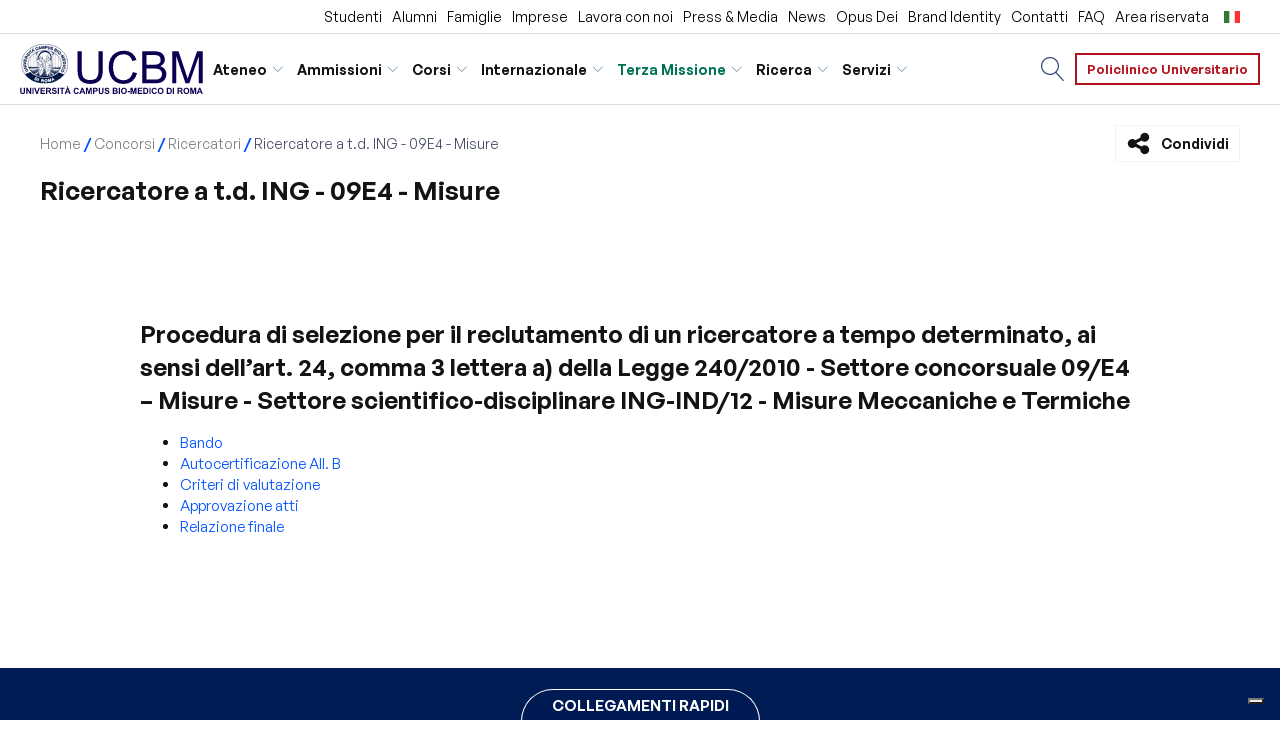

--- FILE ---
content_type: text/html; charset=UTF-8
request_url: https://www.unicampus.it/concorso/ricercatore-a-t-d-ing-09e4-misure-1707/
body_size: 46973
content:
<!DOCTYPE html>
<html lang="it-IT" >
<head><meta charset="UTF-8"><script>if(navigator.userAgent.match(/MSIE|Internet Explorer/i)||navigator.userAgent.match(/Trident\/7\..*?rv:11/i)){var href=document.location.href;if(!href.match(/[?&]nowprocket/)){if(href.indexOf("?")==-1){if(href.indexOf("#")==-1){document.location.href=href+"?nowprocket=1"}else{document.location.href=href.replace("#","?nowprocket=1#")}}else{if(href.indexOf("#")==-1){document.location.href=href+"&nowprocket=1"}else{document.location.href=href.replace("#","&nowprocket=1#")}}}}</script><script>(()=>{class RocketLazyLoadScripts{constructor(){this.v="2.0.4",this.userEvents=["keydown","keyup","mousedown","mouseup","mousemove","mouseover","mouseout","touchmove","touchstart","touchend","touchcancel","wheel","click","dblclick","input"],this.attributeEvents=["onblur","onclick","oncontextmenu","ondblclick","onfocus","onmousedown","onmouseenter","onmouseleave","onmousemove","onmouseout","onmouseover","onmouseup","onmousewheel","onscroll","onsubmit"]}async t(){this.i(),this.o(),/iP(ad|hone)/.test(navigator.userAgent)&&this.h(),this.u(),this.l(this),this.m(),this.k(this),this.p(this),this._(),await Promise.all([this.R(),this.L()]),this.lastBreath=Date.now(),this.S(this),this.P(),this.D(),this.O(),this.M(),await this.C(this.delayedScripts.normal),await this.C(this.delayedScripts.defer),await this.C(this.delayedScripts.async),await this.T(),await this.F(),await this.j(),await this.A(),window.dispatchEvent(new Event("rocket-allScriptsLoaded")),this.everythingLoaded=!0,this.lastTouchEnd&&await new Promise(t=>setTimeout(t,500-Date.now()+this.lastTouchEnd)),this.I(),this.H(),this.U(),this.W()}i(){this.CSPIssue=sessionStorage.getItem("rocketCSPIssue"),document.addEventListener("securitypolicyviolation",t=>{this.CSPIssue||"script-src-elem"!==t.violatedDirective||"data"!==t.blockedURI||(this.CSPIssue=!0,sessionStorage.setItem("rocketCSPIssue",!0))},{isRocket:!0})}o(){window.addEventListener("pageshow",t=>{this.persisted=t.persisted,this.realWindowLoadedFired=!0},{isRocket:!0}),window.addEventListener("pagehide",()=>{this.onFirstUserAction=null},{isRocket:!0})}h(){let t;function e(e){t=e}window.addEventListener("touchstart",e,{isRocket:!0}),window.addEventListener("touchend",function i(o){o.changedTouches[0]&&t.changedTouches[0]&&Math.abs(o.changedTouches[0].pageX-t.changedTouches[0].pageX)<10&&Math.abs(o.changedTouches[0].pageY-t.changedTouches[0].pageY)<10&&o.timeStamp-t.timeStamp<200&&(window.removeEventListener("touchstart",e,{isRocket:!0}),window.removeEventListener("touchend",i,{isRocket:!0}),"INPUT"===o.target.tagName&&"text"===o.target.type||(o.target.dispatchEvent(new TouchEvent("touchend",{target:o.target,bubbles:!0})),o.target.dispatchEvent(new MouseEvent("mouseover",{target:o.target,bubbles:!0})),o.target.dispatchEvent(new PointerEvent("click",{target:o.target,bubbles:!0,cancelable:!0,detail:1,clientX:o.changedTouches[0].clientX,clientY:o.changedTouches[0].clientY})),event.preventDefault()))},{isRocket:!0})}q(t){this.userActionTriggered||("mousemove"!==t.type||this.firstMousemoveIgnored?"keyup"===t.type||"mouseover"===t.type||"mouseout"===t.type||(this.userActionTriggered=!0,this.onFirstUserAction&&this.onFirstUserAction()):this.firstMousemoveIgnored=!0),"click"===t.type&&t.preventDefault(),t.stopPropagation(),t.stopImmediatePropagation(),"touchstart"===this.lastEvent&&"touchend"===t.type&&(this.lastTouchEnd=Date.now()),"click"===t.type&&(this.lastTouchEnd=0),this.lastEvent=t.type,t.composedPath&&t.composedPath()[0].getRootNode()instanceof ShadowRoot&&(t.rocketTarget=t.composedPath()[0]),this.savedUserEvents.push(t)}u(){this.savedUserEvents=[],this.userEventHandler=this.q.bind(this),this.userEvents.forEach(t=>window.addEventListener(t,this.userEventHandler,{passive:!1,isRocket:!0})),document.addEventListener("visibilitychange",this.userEventHandler,{isRocket:!0})}U(){this.userEvents.forEach(t=>window.removeEventListener(t,this.userEventHandler,{passive:!1,isRocket:!0})),document.removeEventListener("visibilitychange",this.userEventHandler,{isRocket:!0}),this.savedUserEvents.forEach(t=>{(t.rocketTarget||t.target).dispatchEvent(new window[t.constructor.name](t.type,t))})}m(){const t="return false",e=Array.from(this.attributeEvents,t=>"data-rocket-"+t),i="["+this.attributeEvents.join("],[")+"]",o="[data-rocket-"+this.attributeEvents.join("],[data-rocket-")+"]",s=(e,i,o)=>{o&&o!==t&&(e.setAttribute("data-rocket-"+i,o),e["rocket"+i]=new Function("event",o),e.setAttribute(i,t))};new MutationObserver(t=>{for(const n of t)"attributes"===n.type&&(n.attributeName.startsWith("data-rocket-")||this.everythingLoaded?n.attributeName.startsWith("data-rocket-")&&this.everythingLoaded&&this.N(n.target,n.attributeName.substring(12)):s(n.target,n.attributeName,n.target.getAttribute(n.attributeName))),"childList"===n.type&&n.addedNodes.forEach(t=>{if(t.nodeType===Node.ELEMENT_NODE)if(this.everythingLoaded)for(const i of[t,...t.querySelectorAll(o)])for(const t of i.getAttributeNames())e.includes(t)&&this.N(i,t.substring(12));else for(const e of[t,...t.querySelectorAll(i)])for(const t of e.getAttributeNames())this.attributeEvents.includes(t)&&s(e,t,e.getAttribute(t))})}).observe(document,{subtree:!0,childList:!0,attributeFilter:[...this.attributeEvents,...e]})}I(){this.attributeEvents.forEach(t=>{document.querySelectorAll("[data-rocket-"+t+"]").forEach(e=>{this.N(e,t)})})}N(t,e){const i=t.getAttribute("data-rocket-"+e);i&&(t.setAttribute(e,i),t.removeAttribute("data-rocket-"+e))}k(t){Object.defineProperty(HTMLElement.prototype,"onclick",{get(){return this.rocketonclick||null},set(e){this.rocketonclick=e,this.setAttribute(t.everythingLoaded?"onclick":"data-rocket-onclick","this.rocketonclick(event)")}})}S(t){function e(e,i){let o=e[i];e[i]=null,Object.defineProperty(e,i,{get:()=>o,set(s){t.everythingLoaded?o=s:e["rocket"+i]=o=s}})}e(document,"onreadystatechange"),e(window,"onload"),e(window,"onpageshow");try{Object.defineProperty(document,"readyState",{get:()=>t.rocketReadyState,set(e){t.rocketReadyState=e},configurable:!0}),document.readyState="loading"}catch(t){console.log("WPRocket DJE readyState conflict, bypassing")}}l(t){this.originalAddEventListener=EventTarget.prototype.addEventListener,this.originalRemoveEventListener=EventTarget.prototype.removeEventListener,this.savedEventListeners=[],EventTarget.prototype.addEventListener=function(e,i,o){o&&o.isRocket||!t.B(e,this)&&!t.userEvents.includes(e)||t.B(e,this)&&!t.userActionTriggered||e.startsWith("rocket-")||t.everythingLoaded?t.originalAddEventListener.call(this,e,i,o):(t.savedEventListeners.push({target:this,remove:!1,type:e,func:i,options:o}),"mouseenter"!==e&&"mouseleave"!==e||t.originalAddEventListener.call(this,e,t.savedUserEvents.push,o))},EventTarget.prototype.removeEventListener=function(e,i,o){o&&o.isRocket||!t.B(e,this)&&!t.userEvents.includes(e)||t.B(e,this)&&!t.userActionTriggered||e.startsWith("rocket-")||t.everythingLoaded?t.originalRemoveEventListener.call(this,e,i,o):t.savedEventListeners.push({target:this,remove:!0,type:e,func:i,options:o})}}J(t,e){this.savedEventListeners=this.savedEventListeners.filter(i=>{let o=i.type,s=i.target||window;return e!==o||t!==s||(this.B(o,s)&&(i.type="rocket-"+o),this.$(i),!1)})}H(){EventTarget.prototype.addEventListener=this.originalAddEventListener,EventTarget.prototype.removeEventListener=this.originalRemoveEventListener,this.savedEventListeners.forEach(t=>this.$(t))}$(t){t.remove?this.originalRemoveEventListener.call(t.target,t.type,t.func,t.options):this.originalAddEventListener.call(t.target,t.type,t.func,t.options)}p(t){let e;function i(e){return t.everythingLoaded?e:e.split(" ").map(t=>"load"===t||t.startsWith("load.")?"rocket-jquery-load":t).join(" ")}function o(o){function s(e){const s=o.fn[e];o.fn[e]=o.fn.init.prototype[e]=function(){return this[0]===window&&t.userActionTriggered&&("string"==typeof arguments[0]||arguments[0]instanceof String?arguments[0]=i(arguments[0]):"object"==typeof arguments[0]&&Object.keys(arguments[0]).forEach(t=>{const e=arguments[0][t];delete arguments[0][t],arguments[0][i(t)]=e})),s.apply(this,arguments),this}}if(o&&o.fn&&!t.allJQueries.includes(o)){const e={DOMContentLoaded:[],"rocket-DOMContentLoaded":[]};for(const t in e)document.addEventListener(t,()=>{e[t].forEach(t=>t())},{isRocket:!0});o.fn.ready=o.fn.init.prototype.ready=function(i){function s(){parseInt(o.fn.jquery)>2?setTimeout(()=>i.bind(document)(o)):i.bind(document)(o)}return"function"==typeof i&&(t.realDomReadyFired?!t.userActionTriggered||t.fauxDomReadyFired?s():e["rocket-DOMContentLoaded"].push(s):e.DOMContentLoaded.push(s)),o([])},s("on"),s("one"),s("off"),t.allJQueries.push(o)}e=o}t.allJQueries=[],o(window.jQuery),Object.defineProperty(window,"jQuery",{get:()=>e,set(t){o(t)}})}P(){const t=new Map;document.write=document.writeln=function(e){const i=document.currentScript,o=document.createRange(),s=i.parentElement;let n=t.get(i);void 0===n&&(n=i.nextSibling,t.set(i,n));const c=document.createDocumentFragment();o.setStart(c,0),c.appendChild(o.createContextualFragment(e)),s.insertBefore(c,n)}}async R(){return new Promise(t=>{this.userActionTriggered?t():this.onFirstUserAction=t})}async L(){return new Promise(t=>{document.addEventListener("DOMContentLoaded",()=>{this.realDomReadyFired=!0,t()},{isRocket:!0})})}async j(){return this.realWindowLoadedFired?Promise.resolve():new Promise(t=>{window.addEventListener("load",t,{isRocket:!0})})}M(){this.pendingScripts=[];this.scriptsMutationObserver=new MutationObserver(t=>{for(const e of t)e.addedNodes.forEach(t=>{"SCRIPT"!==t.tagName||t.noModule||t.isWPRocket||this.pendingScripts.push({script:t,promise:new Promise(e=>{const i=()=>{const i=this.pendingScripts.findIndex(e=>e.script===t);i>=0&&this.pendingScripts.splice(i,1),e()};t.addEventListener("load",i,{isRocket:!0}),t.addEventListener("error",i,{isRocket:!0}),setTimeout(i,1e3)})})})}),this.scriptsMutationObserver.observe(document,{childList:!0,subtree:!0})}async F(){await this.X(),this.pendingScripts.length?(await this.pendingScripts[0].promise,await this.F()):this.scriptsMutationObserver.disconnect()}D(){this.delayedScripts={normal:[],async:[],defer:[]},document.querySelectorAll("script[type$=rocketlazyloadscript]").forEach(t=>{t.hasAttribute("data-rocket-src")?t.hasAttribute("async")&&!1!==t.async?this.delayedScripts.async.push(t):t.hasAttribute("defer")&&!1!==t.defer||"module"===t.getAttribute("data-rocket-type")?this.delayedScripts.defer.push(t):this.delayedScripts.normal.push(t):this.delayedScripts.normal.push(t)})}async _(){await this.L();let t=[];document.querySelectorAll("script[type$=rocketlazyloadscript][data-rocket-src]").forEach(e=>{let i=e.getAttribute("data-rocket-src");if(i&&!i.startsWith("data:")){i.startsWith("//")&&(i=location.protocol+i);try{const o=new URL(i).origin;o!==location.origin&&t.push({src:o,crossOrigin:e.crossOrigin||"module"===e.getAttribute("data-rocket-type")})}catch(t){}}}),t=[...new Map(t.map(t=>[JSON.stringify(t),t])).values()],this.Y(t,"preconnect")}async G(t){if(await this.K(),!0!==t.noModule||!("noModule"in HTMLScriptElement.prototype))return new Promise(e=>{let i;function o(){(i||t).setAttribute("data-rocket-status","executed"),e()}try{if(navigator.userAgent.includes("Firefox/")||""===navigator.vendor||this.CSPIssue)i=document.createElement("script"),[...t.attributes].forEach(t=>{let e=t.nodeName;"type"!==e&&("data-rocket-type"===e&&(e="type"),"data-rocket-src"===e&&(e="src"),i.setAttribute(e,t.nodeValue))}),t.text&&(i.text=t.text),t.nonce&&(i.nonce=t.nonce),i.hasAttribute("src")?(i.addEventListener("load",o,{isRocket:!0}),i.addEventListener("error",()=>{i.setAttribute("data-rocket-status","failed-network"),e()},{isRocket:!0}),setTimeout(()=>{i.isConnected||e()},1)):(i.text=t.text,o()),i.isWPRocket=!0,t.parentNode.replaceChild(i,t);else{const i=t.getAttribute("data-rocket-type"),s=t.getAttribute("data-rocket-src");i?(t.type=i,t.removeAttribute("data-rocket-type")):t.removeAttribute("type"),t.addEventListener("load",o,{isRocket:!0}),t.addEventListener("error",i=>{this.CSPIssue&&i.target.src.startsWith("data:")?(console.log("WPRocket: CSP fallback activated"),t.removeAttribute("src"),this.G(t).then(e)):(t.setAttribute("data-rocket-status","failed-network"),e())},{isRocket:!0}),s?(t.fetchPriority="high",t.removeAttribute("data-rocket-src"),t.src=s):t.src="data:text/javascript;base64,"+window.btoa(unescape(encodeURIComponent(t.text)))}}catch(i){t.setAttribute("data-rocket-status","failed-transform"),e()}});t.setAttribute("data-rocket-status","skipped")}async C(t){const e=t.shift();return e?(e.isConnected&&await this.G(e),this.C(t)):Promise.resolve()}O(){this.Y([...this.delayedScripts.normal,...this.delayedScripts.defer,...this.delayedScripts.async],"preload")}Y(t,e){this.trash=this.trash||[];let i=!0;var o=document.createDocumentFragment();t.forEach(t=>{const s=t.getAttribute&&t.getAttribute("data-rocket-src")||t.src;if(s&&!s.startsWith("data:")){const n=document.createElement("link");n.href=s,n.rel=e,"preconnect"!==e&&(n.as="script",n.fetchPriority=i?"high":"low"),t.getAttribute&&"module"===t.getAttribute("data-rocket-type")&&(n.crossOrigin=!0),t.crossOrigin&&(n.crossOrigin=t.crossOrigin),t.integrity&&(n.integrity=t.integrity),t.nonce&&(n.nonce=t.nonce),o.appendChild(n),this.trash.push(n),i=!1}}),document.head.appendChild(o)}W(){this.trash.forEach(t=>t.remove())}async T(){try{document.readyState="interactive"}catch(t){}this.fauxDomReadyFired=!0;try{await this.K(),this.J(document,"readystatechange"),document.dispatchEvent(new Event("rocket-readystatechange")),await this.K(),document.rocketonreadystatechange&&document.rocketonreadystatechange(),await this.K(),this.J(document,"DOMContentLoaded"),document.dispatchEvent(new Event("rocket-DOMContentLoaded")),await this.K(),this.J(window,"DOMContentLoaded"),window.dispatchEvent(new Event("rocket-DOMContentLoaded"))}catch(t){console.error(t)}}async A(){try{document.readyState="complete"}catch(t){}try{await this.K(),this.J(document,"readystatechange"),document.dispatchEvent(new Event("rocket-readystatechange")),await this.K(),document.rocketonreadystatechange&&document.rocketonreadystatechange(),await this.K(),this.J(window,"load"),window.dispatchEvent(new Event("rocket-load")),await this.K(),window.rocketonload&&window.rocketonload(),await this.K(),this.allJQueries.forEach(t=>t(window).trigger("rocket-jquery-load")),await this.K(),this.J(window,"pageshow");const t=new Event("rocket-pageshow");t.persisted=this.persisted,window.dispatchEvent(t),await this.K(),window.rocketonpageshow&&window.rocketonpageshow({persisted:this.persisted})}catch(t){console.error(t)}}async K(){Date.now()-this.lastBreath>45&&(await this.X(),this.lastBreath=Date.now())}async X(){return document.hidden?new Promise(t=>setTimeout(t)):new Promise(t=>requestAnimationFrame(t))}B(t,e){return e===document&&"readystatechange"===t||(e===document&&"DOMContentLoaded"===t||(e===window&&"DOMContentLoaded"===t||(e===window&&"load"===t||e===window&&"pageshow"===t)))}static run(){(new RocketLazyLoadScripts).t()}}RocketLazyLoadScripts.run()})();</script>

<meta name="viewport" content="width=device-width, initial-scale=1.0">
<!-- WP_HEAD() START -->
<meta name='robots' content='index, follow, max-image-preview:large, max-snippet:-1, max-video-preview:-1' />
	<style></style>
		<!-- Pixel Cat Facebook Pixel Code -->
	<script type="rocketlazyloadscript">
	!function(f,b,e,v,n,t,s){if(f.fbq)return;n=f.fbq=function(){n.callMethod?
	n.callMethod.apply(n,arguments):n.queue.push(arguments)};if(!f._fbq)f._fbq=n;
	n.push=n;n.loaded=!0;n.version='2.0';n.queue=[];t=b.createElement(e);t.async=!0;
	t.src=v;s=b.getElementsByTagName(e)[0];s.parentNode.insertBefore(t,s)}(window,
	document,'script','https://connect.facebook.net/en_US/fbevents.js' );
	fbq( 'init', '1605929599732113' );fbq( 'init', '1605929599732113' );	</script>
	<!-- DO NOT MODIFY -->
	<!-- End Facebook Pixel Code -->
	<meta name="uri-translation" content="on" /><link rel="alternate" hreflang="it" href="https://www.unicampus.it/concorso/ricercatore-a-t-d-ing-09e4-misure-1707/" />
<link rel="alternate" hreflang="en" href="https://www.unicampus.it/en/concorso/ricercatore-a-t-d-ing-09e4-misure-1707/" />

	<title>Ricercatore a t.d. ING - 09E4 - Misure - UCBM</title>
<style id="wpr-usedcss">img:is([sizes=auto i],[sizes^="auto," i]){contain-intrinsic-size:3000px 1500px}@font-face{font-family:GeneralSans;font-weight:400;font-style:normal;src:url("https://www.unicampus.it/2.0/wp-content/uploads/fonts/GeneralSans-Regular.woff2") format("woff2"),url("https://www.unicampus.it/2.0/wp-content/uploads/fonts/GeneralSans-Regular.woff") format("woff"),url("https://www.unicampus.it/2.0/wp-content/uploads/fonts/GeneralSans-Regular.ttf") format("truetype");font-display:swap}@font-face{font-family:GeneralSans;font-weight:600;font-style:normal;src:url("https://www.unicampus.it/2.0/wp-content/uploads/fonts/GeneralSans-Semibold.ttf") format("truetype");font-display:swap}:where(.wp-block-button__link){border-radius:9999px;box-shadow:none;padding:calc(.667em + 2px) calc(1.333em + 2px);text-decoration:none}:root :where(.wp-block-button .wp-block-button__link.is-style-outline),:root :where(.wp-block-button.is-style-outline>.wp-block-button__link){border:2px solid;padding:.667em 1.333em}:root :where(.wp-block-button .wp-block-button__link.is-style-outline:not(.has-text-color)),:root :where(.wp-block-button.is-style-outline>.wp-block-button__link:not(.has-text-color)){color:currentColor}:root :where(.wp-block-button .wp-block-button__link.is-style-outline:not(.has-background)),:root :where(.wp-block-button.is-style-outline>.wp-block-button__link:not(.has-background)){background-color:initial;background-image:none}:where(.wp-block-calendar table:not(.has-background) th){background:#ddd}:where(.wp-block-columns){margin-bottom:1.75em}:where(.wp-block-columns.has-background){padding:1.25em 2.375em}:where(.wp-block-post-comments input[type=submit]){border:none}:where(.wp-block-cover-image:not(.has-text-color)),:where(.wp-block-cover:not(.has-text-color)){color:#fff}:where(.wp-block-cover-image.is-light:not(.has-text-color)),:where(.wp-block-cover.is-light:not(.has-text-color)){color:#000}:root :where(.wp-block-cover h1:not(.has-text-color)),:root :where(.wp-block-cover h2:not(.has-text-color)),:root :where(.wp-block-cover h3:not(.has-text-color)),:root :where(.wp-block-cover h4:not(.has-text-color)),:root :where(.wp-block-cover h5:not(.has-text-color)),:root :where(.wp-block-cover h6:not(.has-text-color)),:root :where(.wp-block-cover p:not(.has-text-color)){color:inherit}:where(.wp-block-file){margin-bottom:1.5em}:where(.wp-block-file__button){border-radius:2em;display:inline-block;padding:.5em 1em}:where(.wp-block-file__button):is(a):active,:where(.wp-block-file__button):is(a):focus,:where(.wp-block-file__button):is(a):hover,:where(.wp-block-file__button):is(a):visited{box-shadow:none;color:#fff;opacity:.85;text-decoration:none}:where(.wp-block-group.wp-block-group-is-layout-constrained){position:relative}:root :where(.wp-block-image.is-style-rounded img,.wp-block-image .is-style-rounded img){border-radius:9999px}:where(.wp-block-latest-comments:not([style*=line-height] .wp-block-latest-comments__comment)){line-height:1.1}:where(.wp-block-latest-comments:not([style*=line-height] .wp-block-latest-comments__comment-excerpt p)){line-height:1.8}:root :where(.wp-block-latest-posts.is-grid){padding:0}:root :where(.wp-block-latest-posts.wp-block-latest-posts__list){padding-left:0}ul{box-sizing:border-box}:root :where(.wp-block-list.has-background){padding:1.25em 2.375em}:where(.wp-block-navigation.has-background .wp-block-navigation-item a:not(.wp-element-button)),:where(.wp-block-navigation.has-background .wp-block-navigation-submenu a:not(.wp-element-button)){padding:.5em 1em}:where(.wp-block-navigation .wp-block-navigation__submenu-container .wp-block-navigation-item a:not(.wp-element-button)),:where(.wp-block-navigation .wp-block-navigation__submenu-container .wp-block-navigation-submenu a:not(.wp-element-button)),:where(.wp-block-navigation .wp-block-navigation__submenu-container .wp-block-navigation-submenu button.wp-block-navigation-item__content),:where(.wp-block-navigation .wp-block-navigation__submenu-container .wp-block-pages-list__item button.wp-block-navigation-item__content){padding:.5em 1em}:root :where(p.has-background){padding:1.25em 2.375em}:where(p.has-text-color:not(.has-link-color)) a{color:inherit}:where(.wp-block-post-comments-form) input:not([type=submit]),:where(.wp-block-post-comments-form) textarea{border:1px solid #949494;font-family:inherit;font-size:1em}:where(.wp-block-post-comments-form) input:where(:not([type=submit]):not([type=checkbox])),:where(.wp-block-post-comments-form) textarea{padding:calc(.667em + 2px)}:where(.wp-block-post-excerpt){box-sizing:border-box;margin-bottom:var(--wp--style--block-gap);margin-top:var(--wp--style--block-gap)}:where(.wp-block-preformatted.has-background){padding:1.25em 2.375em}:where(.wp-block-search__button){border:1px solid #ccc;padding:6px 10px}:where(.wp-block-search__input){font-family:inherit;font-size:inherit;font-style:inherit;font-weight:inherit;letter-spacing:inherit;line-height:inherit;text-transform:inherit}:where(.wp-block-search__button-inside .wp-block-search__inside-wrapper){border:1px solid #949494;box-sizing:border-box;padding:4px}:where(.wp-block-search__button-inside .wp-block-search__inside-wrapper) .wp-block-search__input{border:none;border-radius:0;padding:0 4px}:where(.wp-block-search__button-inside .wp-block-search__inside-wrapper) .wp-block-search__input:focus{outline:0}:where(.wp-block-search__button-inside .wp-block-search__inside-wrapper) :where(.wp-block-search__button){padding:4px 8px}:root :where(.wp-block-separator.is-style-dots){height:auto;line-height:1;text-align:center}:root :where(.wp-block-separator.is-style-dots):before{color:currentColor;content:"···";font-family:serif;font-size:1.5em;letter-spacing:2em;padding-left:2em}:root :where(.wp-block-site-logo.is-style-rounded){border-radius:9999px}:where(.wp-block-social-links:not(.is-style-logos-only)) .wp-social-link{background-color:#f0f0f0;color:#444}:where(.wp-block-social-links:not(.is-style-logos-only)) .wp-social-link-amazon{background-color:#f90;color:#fff}:where(.wp-block-social-links:not(.is-style-logos-only)) .wp-social-link-bandcamp{background-color:#1ea0c3;color:#fff}:where(.wp-block-social-links:not(.is-style-logos-only)) .wp-social-link-behance{background-color:#0757fe;color:#fff}:where(.wp-block-social-links:not(.is-style-logos-only)) .wp-social-link-bluesky{background-color:#0a7aff;color:#fff}:where(.wp-block-social-links:not(.is-style-logos-only)) .wp-social-link-codepen{background-color:#1e1f26;color:#fff}:where(.wp-block-social-links:not(.is-style-logos-only)) .wp-social-link-deviantart{background-color:#02e49b;color:#fff}:where(.wp-block-social-links:not(.is-style-logos-only)) .wp-social-link-discord{background-color:#5865f2;color:#fff}:where(.wp-block-social-links:not(.is-style-logos-only)) .wp-social-link-dribbble{background-color:#e94c89;color:#fff}:where(.wp-block-social-links:not(.is-style-logos-only)) .wp-social-link-dropbox{background-color:#4280ff;color:#fff}:where(.wp-block-social-links:not(.is-style-logos-only)) .wp-social-link-etsy{background-color:#f45800;color:#fff}:where(.wp-block-social-links:not(.is-style-logos-only)) .wp-social-link-facebook{background-color:#0866ff;color:#fff}:where(.wp-block-social-links:not(.is-style-logos-only)) .wp-social-link-fivehundredpx{background-color:#000;color:#fff}:where(.wp-block-social-links:not(.is-style-logos-only)) .wp-social-link-flickr{background-color:#0461dd;color:#fff}:where(.wp-block-social-links:not(.is-style-logos-only)) .wp-social-link-foursquare{background-color:#e65678;color:#fff}:where(.wp-block-social-links:not(.is-style-logos-only)) .wp-social-link-github{background-color:#24292d;color:#fff}:where(.wp-block-social-links:not(.is-style-logos-only)) .wp-social-link-goodreads{background-color:#eceadd;color:#382110}:where(.wp-block-social-links:not(.is-style-logos-only)) .wp-social-link-google{background-color:#ea4434;color:#fff}:where(.wp-block-social-links:not(.is-style-logos-only)) .wp-social-link-gravatar{background-color:#1d4fc4;color:#fff}:where(.wp-block-social-links:not(.is-style-logos-only)) .wp-social-link-instagram{background-color:#f00075;color:#fff}:where(.wp-block-social-links:not(.is-style-logos-only)) .wp-social-link-lastfm{background-color:#e21b24;color:#fff}:where(.wp-block-social-links:not(.is-style-logos-only)) .wp-social-link-linkedin{background-color:#0d66c2;color:#fff}:where(.wp-block-social-links:not(.is-style-logos-only)) .wp-social-link-mastodon{background-color:#3288d4;color:#fff}:where(.wp-block-social-links:not(.is-style-logos-only)) .wp-social-link-medium{background-color:#000;color:#fff}:where(.wp-block-social-links:not(.is-style-logos-only)) .wp-social-link-meetup{background-color:#f6405f;color:#fff}:where(.wp-block-social-links:not(.is-style-logos-only)) .wp-social-link-patreon{background-color:#000;color:#fff}:where(.wp-block-social-links:not(.is-style-logos-only)) .wp-social-link-pinterest{background-color:#e60122;color:#fff}:where(.wp-block-social-links:not(.is-style-logos-only)) .wp-social-link-pocket{background-color:#ef4155;color:#fff}:where(.wp-block-social-links:not(.is-style-logos-only)) .wp-social-link-reddit{background-color:#ff4500;color:#fff}:where(.wp-block-social-links:not(.is-style-logos-only)) .wp-social-link-skype{background-color:#0478d7;color:#fff}:where(.wp-block-social-links:not(.is-style-logos-only)) .wp-social-link-snapchat{background-color:#fefc00;color:#fff;stroke:#000}:where(.wp-block-social-links:not(.is-style-logos-only)) .wp-social-link-soundcloud{background-color:#ff5600;color:#fff}:where(.wp-block-social-links:not(.is-style-logos-only)) .wp-social-link-spotify{background-color:#1bd760;color:#fff}:where(.wp-block-social-links:not(.is-style-logos-only)) .wp-social-link-telegram{background-color:#2aabee;color:#fff}:where(.wp-block-social-links:not(.is-style-logos-only)) .wp-social-link-threads{background-color:#000;color:#fff}:where(.wp-block-social-links:not(.is-style-logos-only)) .wp-social-link-tiktok{background-color:#000;color:#fff}:where(.wp-block-social-links:not(.is-style-logos-only)) .wp-social-link-tumblr{background-color:#011835;color:#fff}:where(.wp-block-social-links:not(.is-style-logos-only)) .wp-social-link-twitch{background-color:#6440a4;color:#fff}:where(.wp-block-social-links:not(.is-style-logos-only)) .wp-social-link-twitter{background-color:#1da1f2;color:#fff}:where(.wp-block-social-links:not(.is-style-logos-only)) .wp-social-link-vimeo{background-color:#1eb7ea;color:#fff}:where(.wp-block-social-links:not(.is-style-logos-only)) .wp-social-link-vk{background-color:#4680c2;color:#fff}:where(.wp-block-social-links:not(.is-style-logos-only)) .wp-social-link-wordpress{background-color:#3499cd;color:#fff}:where(.wp-block-social-links:not(.is-style-logos-only)) .wp-social-link-whatsapp{background-color:#25d366;color:#fff}:where(.wp-block-social-links:not(.is-style-logos-only)) .wp-social-link-x{background-color:#000;color:#fff}:where(.wp-block-social-links:not(.is-style-logos-only)) .wp-social-link-yelp{background-color:#d32422;color:#fff}:where(.wp-block-social-links:not(.is-style-logos-only)) .wp-social-link-youtube{background-color:red;color:#fff}:where(.wp-block-social-links.is-style-logos-only) .wp-social-link{background:0 0}:where(.wp-block-social-links.is-style-logos-only) .wp-social-link svg{height:1.25em;width:1.25em}:where(.wp-block-social-links.is-style-logos-only) .wp-social-link-amazon{color:#f90}:where(.wp-block-social-links.is-style-logos-only) .wp-social-link-bandcamp{color:#1ea0c3}:where(.wp-block-social-links.is-style-logos-only) .wp-social-link-behance{color:#0757fe}:where(.wp-block-social-links.is-style-logos-only) .wp-social-link-bluesky{color:#0a7aff}:where(.wp-block-social-links.is-style-logos-only) .wp-social-link-codepen{color:#1e1f26}:where(.wp-block-social-links.is-style-logos-only) .wp-social-link-deviantart{color:#02e49b}:where(.wp-block-social-links.is-style-logos-only) .wp-social-link-discord{color:#5865f2}:where(.wp-block-social-links.is-style-logos-only) .wp-social-link-dribbble{color:#e94c89}:where(.wp-block-social-links.is-style-logos-only) .wp-social-link-dropbox{color:#4280ff}:where(.wp-block-social-links.is-style-logos-only) .wp-social-link-etsy{color:#f45800}:where(.wp-block-social-links.is-style-logos-only) .wp-social-link-facebook{color:#0866ff}:where(.wp-block-social-links.is-style-logos-only) .wp-social-link-fivehundredpx{color:#000}:where(.wp-block-social-links.is-style-logos-only) .wp-social-link-flickr{color:#0461dd}:where(.wp-block-social-links.is-style-logos-only) .wp-social-link-foursquare{color:#e65678}:where(.wp-block-social-links.is-style-logos-only) .wp-social-link-github{color:#24292d}:where(.wp-block-social-links.is-style-logos-only) .wp-social-link-goodreads{color:#382110}:where(.wp-block-social-links.is-style-logos-only) .wp-social-link-google{color:#ea4434}:where(.wp-block-social-links.is-style-logos-only) .wp-social-link-gravatar{color:#1d4fc4}:where(.wp-block-social-links.is-style-logos-only) .wp-social-link-instagram{color:#f00075}:where(.wp-block-social-links.is-style-logos-only) .wp-social-link-lastfm{color:#e21b24}:where(.wp-block-social-links.is-style-logos-only) .wp-social-link-linkedin{color:#0d66c2}:where(.wp-block-social-links.is-style-logos-only) .wp-social-link-mastodon{color:#3288d4}:where(.wp-block-social-links.is-style-logos-only) .wp-social-link-medium{color:#000}:where(.wp-block-social-links.is-style-logos-only) .wp-social-link-meetup{color:#f6405f}:where(.wp-block-social-links.is-style-logos-only) .wp-social-link-patreon{color:#000}:where(.wp-block-social-links.is-style-logos-only) .wp-social-link-pinterest{color:#e60122}:where(.wp-block-social-links.is-style-logos-only) .wp-social-link-pocket{color:#ef4155}:where(.wp-block-social-links.is-style-logos-only) .wp-social-link-reddit{color:#ff4500}:where(.wp-block-social-links.is-style-logos-only) .wp-social-link-skype{color:#0478d7}:where(.wp-block-social-links.is-style-logos-only) .wp-social-link-snapchat{color:#fff;stroke:#000}:where(.wp-block-social-links.is-style-logos-only) .wp-social-link-soundcloud{color:#ff5600}:where(.wp-block-social-links.is-style-logos-only) .wp-social-link-spotify{color:#1bd760}:where(.wp-block-social-links.is-style-logos-only) .wp-social-link-telegram{color:#2aabee}:where(.wp-block-social-links.is-style-logos-only) .wp-social-link-threads{color:#000}:where(.wp-block-social-links.is-style-logos-only) .wp-social-link-tiktok{color:#000}:where(.wp-block-social-links.is-style-logos-only) .wp-social-link-tumblr{color:#011835}:where(.wp-block-social-links.is-style-logos-only) .wp-social-link-twitch{color:#6440a4}:where(.wp-block-social-links.is-style-logos-only) .wp-social-link-twitter{color:#1da1f2}:where(.wp-block-social-links.is-style-logos-only) .wp-social-link-vimeo{color:#1eb7ea}:where(.wp-block-social-links.is-style-logos-only) .wp-social-link-vk{color:#4680c2}:where(.wp-block-social-links.is-style-logos-only) .wp-social-link-whatsapp{color:#25d366}:where(.wp-block-social-links.is-style-logos-only) .wp-social-link-wordpress{color:#3499cd}:where(.wp-block-social-links.is-style-logos-only) .wp-social-link-x{color:#000}:where(.wp-block-social-links.is-style-logos-only) .wp-social-link-yelp{color:#d32422}:where(.wp-block-social-links.is-style-logos-only) .wp-social-link-youtube{color:red}:root :where(.wp-block-social-links .wp-social-link a){padding:.25em}:root :where(.wp-block-social-links.is-style-logos-only .wp-social-link a){padding:0}:root :where(.wp-block-social-links.is-style-pill-shape .wp-social-link a){padding-left:.6666666667em;padding-right:.6666666667em}:root :where(.wp-block-tag-cloud.is-style-outline){display:flex;flex-wrap:wrap;gap:1ch}:root :where(.wp-block-tag-cloud.is-style-outline a){border:1px solid;font-size:unset!important;margin-right:0;padding:1ch 2ch;text-decoration:none!important}:root :where(.wp-block-table-of-contents){box-sizing:border-box}:where(.wp-block-term-description){box-sizing:border-box;margin-bottom:var(--wp--style--block-gap);margin-top:var(--wp--style--block-gap)}:where(pre.wp-block-verse){font-family:inherit}:root{--wp--preset--font-size--normal:16px;--wp--preset--font-size--huge:42px}.screen-reader-text{border:0;clip-path:inset(50%);height:1px;margin:-1px;overflow:hidden;padding:0;position:absolute;width:1px;word-wrap:normal!important}.screen-reader-text:focus{background-color:#ddd;clip-path:none;color:#444;display:block;font-size:1em;height:auto;left:5px;line-height:normal;padding:15px 23px 14px;text-decoration:none;top:5px;width:auto;z-index:100000}html :where(.has-border-color){border-style:solid}html :where([style*=border-top-color]){border-top-style:solid}html :where([style*=border-right-color]){border-right-style:solid}html :where([style*=border-bottom-color]){border-bottom-style:solid}html :where([style*=border-left-color]){border-left-style:solid}html :where([style*=border-width]){border-style:solid}html :where([style*=border-top-width]){border-top-style:solid}html :where([style*=border-right-width]){border-right-style:solid}html :where([style*=border-bottom-width]){border-bottom-style:solid}html :where([style*=border-left-width]){border-left-style:solid}html :where(img[class*=wp-image-]){height:auto;max-width:100%}:where(figure){margin:0 0 1em}html :where(.is-position-sticky){--wp-admin--admin-bar--position-offset:var(--wp-admin--admin-bar--height,0px)}@media screen and (max-width:600px){html :where(.is-position-sticky){--wp-admin--admin-bar--position-offset:0px}}:root{--wp--preset--aspect-ratio--square:1;--wp--preset--aspect-ratio--4-3:4/3;--wp--preset--aspect-ratio--3-4:3/4;--wp--preset--aspect-ratio--3-2:3/2;--wp--preset--aspect-ratio--2-3:2/3;--wp--preset--aspect-ratio--16-9:16/9;--wp--preset--aspect-ratio--9-16:9/16;--wp--preset--color--black:#000000;--wp--preset--color--cyan-bluish-gray:#abb8c3;--wp--preset--color--white:#ffffff;--wp--preset--color--pale-pink:#f78da7;--wp--preset--color--vivid-red:#cf2e2e;--wp--preset--color--luminous-vivid-orange:#ff6900;--wp--preset--color--luminous-vivid-amber:#fcb900;--wp--preset--color--light-green-cyan:#7bdcb5;--wp--preset--color--vivid-green-cyan:#00d084;--wp--preset--color--pale-cyan-blue:#8ed1fc;--wp--preset--color--vivid-cyan-blue:#0693e3;--wp--preset--color--vivid-purple:#9b51e0;--wp--preset--gradient--vivid-cyan-blue-to-vivid-purple:linear-gradient(135deg,rgba(6, 147, 227, 1) 0%,rgb(155, 81, 224) 100%);--wp--preset--gradient--light-green-cyan-to-vivid-green-cyan:linear-gradient(135deg,rgb(122, 220, 180) 0%,rgb(0, 208, 130) 100%);--wp--preset--gradient--luminous-vivid-amber-to-luminous-vivid-orange:linear-gradient(135deg,rgba(252, 185, 0, 1) 0%,rgba(255, 105, 0, 1) 100%);--wp--preset--gradient--luminous-vivid-orange-to-vivid-red:linear-gradient(135deg,rgba(255, 105, 0, 1) 0%,rgb(207, 46, 46) 100%);--wp--preset--gradient--very-light-gray-to-cyan-bluish-gray:linear-gradient(135deg,rgb(238, 238, 238) 0%,rgb(169, 184, 195) 100%);--wp--preset--gradient--cool-to-warm-spectrum:linear-gradient(135deg,rgb(74, 234, 220) 0%,rgb(151, 120, 209) 20%,rgb(207, 42, 186) 40%,rgb(238, 44, 130) 60%,rgb(251, 105, 98) 80%,rgb(254, 248, 76) 100%);--wp--preset--gradient--blush-light-purple:linear-gradient(135deg,rgb(255, 206, 236) 0%,rgb(152, 150, 240) 100%);--wp--preset--gradient--blush-bordeaux:linear-gradient(135deg,rgb(254, 205, 165) 0%,rgb(254, 45, 45) 50%,rgb(107, 0, 62) 100%);--wp--preset--gradient--luminous-dusk:linear-gradient(135deg,rgb(255, 203, 112) 0%,rgb(199, 81, 192) 50%,rgb(65, 88, 208) 100%);--wp--preset--gradient--pale-ocean:linear-gradient(135deg,rgb(255, 245, 203) 0%,rgb(182, 227, 212) 50%,rgb(51, 167, 181) 100%);--wp--preset--gradient--electric-grass:linear-gradient(135deg,rgb(202, 248, 128) 0%,rgb(113, 206, 126) 100%);--wp--preset--gradient--midnight:linear-gradient(135deg,rgb(2, 3, 129) 0%,rgb(40, 116, 252) 100%);--wp--preset--font-size--small:13px;--wp--preset--font-size--medium:20px;--wp--preset--font-size--large:36px;--wp--preset--font-size--x-large:42px;--wp--preset--spacing--20:0.44rem;--wp--preset--spacing--30:0.67rem;--wp--preset--spacing--40:1rem;--wp--preset--spacing--50:1.5rem;--wp--preset--spacing--60:2.25rem;--wp--preset--spacing--70:3.38rem;--wp--preset--spacing--80:5.06rem;--wp--preset--shadow--natural:6px 6px 9px rgba(0, 0, 0, .2);--wp--preset--shadow--deep:12px 12px 50px rgba(0, 0, 0, .4);--wp--preset--shadow--sharp:6px 6px 0px rgba(0, 0, 0, .2);--wp--preset--shadow--outlined:6px 6px 0px -3px rgba(255, 255, 255, 1),6px 6px rgba(0, 0, 0, 1);--wp--preset--shadow--crisp:6px 6px 0px rgba(0, 0, 0, 1)}:where(.is-layout-flex){gap:.5em}:where(.is-layout-grid){gap:.5em}:where(.wp-block-post-template.is-layout-flex){gap:1.25em}:where(.wp-block-post-template.is-layout-grid){gap:1.25em}:where(.wp-block-columns.is-layout-flex){gap:2em}:where(.wp-block-columns.is-layout-grid){gap:2em}:root :where(.wp-block-pullquote){font-size:1.5em;line-height:1.6}button,hr,input{overflow:visible}progress,video{display:inline-block}progress{vertical-align:baseline}[type=checkbox],[type=radio],legend{box-sizing:border-box;padding:0}html{line-height:1.15;-ms-text-size-adjust:100%;-webkit-text-size-adjust:100%}body,h1,h2,h3,h5{margin:0}footer,header,main,section{display:block}hr{box-sizing:content-box;height:0}a{background-color:transparent;-webkit-text-decoration-skip:objects}strong{font-weight:bolder}img{border-style:none}svg:not(:root){overflow:hidden}button,input,optgroup,select,textarea{font-size:100%;line-height:1.15;margin:0}button,select{text-transform:none}[type=submit],button,html [type=button]{-webkit-appearance:button}[type=button]::-moz-focus-inner,[type=submit]::-moz-focus-inner,button::-moz-focus-inner{border-style:none;padding:0}[type=button]:-moz-focusring,[type=submit]:-moz-focusring,button:-moz-focusring{outline:ButtonText dotted 1px}fieldset{padding:.35em .75em .625em}legend{color:inherit;display:table;max-width:100%;white-space:normal}textarea{overflow:auto}[type=number]::-webkit-inner-spin-button,[type=number]::-webkit-outer-spin-button{height:auto}[type=search]{-webkit-appearance:textfield;outline-offset:-2px}[type=search]::-webkit-search-cancel-button,[type=search]::-webkit-search-decoration{-webkit-appearance:none}::-webkit-file-upload-button{-webkit-appearance:button;font:inherit}[hidden],template{display:none}html{box-sizing:border-box}body{font-size:16px;color:#404040}body.oxygen-aos-enabled{overflow-x:hidden}*,::after,::before{box-sizing:inherit}.ct-section-inner-wrap{margin-left:auto;margin-right:auto;height:100%;min-height:inherit}div.ct-fancy-icon{display:inline-flex;border-radius:50%}.ct-fancy-icon>svg{fill:currentColor}.oxy-search-form input{padding:.5em;border-radius:0;border:1px solid #000}.oxy-search-form input[type=submit]{padding:calc(.5em + 1px) 1em;background-color:#000;color:#fff;cursor:pointer;border:none}.oxy-search-form label.screen-reader-text{display:none}[data-aos][data-aos=""]{transition-duration:0s!important}body.oxy-modal-active{height:100vh;overflow-y:hidden;position:fixed;right:0;left:0}.oxy-modal-backdrop{display:flex;align-items:center;justify-content:center}body:not(.oxygen-builder-body) .oxy-modal-backdrop{display:none}.oxy-modal-backdrop.live{position:fixed;top:0;left:0;width:100%;height:100%;z-index:1400}.oxy-modal-backdrop.hidden{display:none}.oxy-modal-backdrop.left{flex-direction:column;align-items:flex-start}.oxy-modal-backdrop.right{flex-direction:column;align-items:flex-end}.oxy-modal-backdrop.top{flex-direction:row;align-items:flex-start}.oxy-modal-backdrop.bottom{flex-direction:row;align-items:flex-end}.oxy-modal-backdrop .ct-modal{background-color:#fff;max-height:100vh;overflow-y:auto}.slick-slider{position:relative;display:block;box-sizing:border-box;-webkit-user-select:none;-moz-user-select:none;-ms-user-select:none;user-select:none;-webkit-touch-callout:none;-khtml-user-select:none;-ms-touch-action:pan-y;touch-action:pan-y;-webkit-tap-highlight-color:transparent}.slick-list{position:relative;display:block;overflow:hidden;margin:0;padding:0}.slick-list:focus{outline:0}.slick-list.dragging{cursor:pointer;cursor:hand}.slick-slider .slick-list,.slick-slider .slick-track{-webkit-transform:translate3d(0,0,0);-moz-transform:translate3d(0,0,0);-ms-transform:translate3d(0,0,0);-o-transform:translate3d(0,0,0);transform:translate3d(0,0,0)}.slick-track{position:relative;top:0;left:0;display:block;margin-left:auto;margin-right:auto}.slick-track:after,.slick-track:before{display:table;content:''}.slick-track:after{clear:both}.slick-loading .slick-track{visibility:hidden}.slick-slide{display:none;float:left;height:100%;min-height:1px}[dir=rtl] .slick-slide{float:right}.slick-slide img{display:block}.slick-slide.slick-loading img{display:none}.slick-slide.dragging img{pointer-events:none}.slick-initialized .slick-slide{display:block}.slick-loading .slick-slide{visibility:hidden}.slick-vertical .slick-slide{display:block;height:auto;border:1px solid transparent}.slick-arrow.slick-hidden{display:none}.slick-next,.slick-prev{font-size:0;line-height:0;position:absolute;top:50%;display:block;width:20px;height:20px;padding:0;-webkit-transform:translate(0,-50%);-ms-transform:translate(0,-50%);transform:translate(0,-50%);cursor:pointer;color:transparent;border:none;outline:0;background:0 0}.slick-next:focus,.slick-next:hover,.slick-prev:focus,.slick-prev:hover{color:transparent;outline:0;background:0 0}.slick-next:focus:before,.slick-next:hover:before,.slick-prev:focus:before,.slick-prev:hover:before{opacity:1}.slick-next.slick-disabled:before,.slick-prev.slick-disabled:before{opacity:.25}.slick-next:before,.slick-prev:before{font-family:slick;font-size:20px;line-height:1;opacity:.75;color:#fff;-webkit-font-smoothing:antialiased;-moz-osx-font-smoothing:grayscale}.slick-prev{left:-25px}[dir=rtl] .slick-prev{right:-25px;left:auto}.slick-prev:before{content:'←'}[dir=rtl] .slick-prev:before{content:'→'}.slick-next{right:-25px}[dir=rtl] .slick-next{right:auto;left:-25px}.slick-next:before{content:'→'}[dir=rtl] .slick-next:before{content:'←'}.slick-dotted.slick-slider{margin-bottom:30px}.slick-dots{position:absolute;bottom:-25px;display:block;width:100%;padding:0;margin:0;list-style:none;text-align:center}.slick-dots li{position:relative;display:inline-block;width:20px;height:20px;margin:0 5px;padding:0;cursor:pointer}.slick-dots li button{font-size:0;line-height:0;display:block;width:20px;height:20px;padding:5px;cursor:pointer;color:transparent;border:0;outline:0;background:0 0}.slick-dots li button:focus,.slick-dots li button:hover{outline:0}.slick-dots li button:focus:before,.slick-dots li button:hover:before{opacity:1}.slick-dots li button:before{font-family:slick;font-size:6px;line-height:20px;position:absolute;top:0;left:0;width:20px;height:20px;content:'•';text-align:center;opacity:.25;color:#000;-webkit-font-smoothing:antialiased;-moz-osx-font-smoothing:grayscale}.slick-dots li.slick-active button:before{opacity:.75;color:#000}body{font-family:'General Sans'}@media (max-width:768px){.ct-div-block.col-12.desktop-menu.font14.menu-flex,.ct-div-block.header-bottom-right-menu.hider-mob{display:none}}.desktop-menu,.mega-menu-holder{opacity:0;animation:.4s ease-in-out forwards fade-in}@keyframes fade-in{0%{opacity:0}100%{opacity:1}}#section-312-5>.ct-section-inner-wrap{padding-top:60px;padding-bottom:60px}#section-72-5>.ct-section-inner-wrap{padding-top:0;padding-bottom:0;display:flex;flex-direction:row;align-items:center;justify-content:space-between}#section-72-5{display:block}#section-58-5>.ct-section-inner-wrap{padding-top:20px;padding-right:20px;padding-bottom:60px}@media (max-width:991px){#section-312-5>.ct-section-inner-wrap{padding-top:40px;padding-bottom:40px}#section-72-5>.ct-section-inner-wrap{display:flex}#section-72-5{display:block}#section-72-5{text-align:left}}#div_block-311-5{margin-left:15px;min-width:36px;width:36px;height:23px}#div_block-197-5{text-align:left;flex-direction:row;display:flex;align-items:center}#div_block-315-5{margin-left:0;min-width:36px;width:36px;height:23px;margin-right:15px;display:none}#div_block-86-5{background-position:50% 50%}#div_block-108-5{background-position:50% 50%}#div_block-129-5{background-position:0 50%}#div_block-347-5{background-position:0 50%}#div_block-333-5{background-position:0 50%}#div_block-137-5{background-position:0 50%}#div_block-145-5{background-position:50% 50%}#div_block-303-5{text-align:left;flex-direction:row;display:flex;align-items:center;padding-left:10px;padding-right:10px;padding-top:5px;padding-bottom:5px;border-top-color:#f1f3f4;border-right-color:#f1f3f4;border-bottom-color:#f1f3f4;border-left-color:#f1f3f4;border-top-style:solid;border-right-style:solid;border-bottom-style:solid;border-left-style:solid;border-top-width:1px;border-right-width:1px;border-bottom-width:1px;border-left-width:1px}#div_block-303-5:hover{background-color:#f5f8ff;cursor:pointer}#div_block-239-5{flex-direction:row;display:flex;align-items:stretch;justify-content:space-between}#div_block-246-5{text-align:left;flex-direction:row;display:flex;align-items:center}#div_block-307-5{flex-direction:column;display:flex;align-items:flex-start;margin-top:30px;text-align:center}#div_block-242-5{text-align:left;display:flex}#div_block-251-5{flex-direction:row;display:flex;justify-content:space-between;margin-top:10px}#div_block-254-5{flex-direction:row;display:flex;flex-wrap:wrap;justify-content:space-between}#div_block-262-5{text-align:left;flex-direction:row;display:flex}#div_block-283-5{text-align:left;flex-direction:row;display:flex}#div_block-289-5{flex-direction:row;display:flex;justify-content:space-between;margin-top:40px}#div_block-446-5{text-align:left;flex-direction:row;display:flex}#div_block-448-5{flex-direction:row;display:flex;justify-content:space-between;padding-top:10px;border-top-width:1px;border-top-style:solid;border-top-color:rgba(0,28,84,.83);padding-bottom:10px}#div_block-451-5{text-align:left;flex-direction:row;display:flex}@media (max-width:991px){#div_block-315-5{display:block;margin-bottom:0;margin-right:12px;min-height:23px}#div_block-239-5{text-align:justify;flex-direction:column;display:flex;align-items:center}#div_block-246-5{flex-direction:column;display:flex}#div_block-55-5{width:100%;text-align:center}#div_block-242-5{margin-top:50px}}#headline-178-5{margin-bottom:30px;font-weight:400}#text_block-196-5{margin-left:10px}#text_block-327-5{color:#007256}#text_block-45-5{color:#b2121b}#text_block-62-5{margin-top:0;color:#fff}#text_block-317-5{margin-top:0;color:#fff}#text_block-66-5{text-align:right}@media (max-width:767px){#section-58-5>.ct-section-inner-wrap{padding-bottom:80px}#div_block-254-5{margin-top:15px}#div_block-448-5{text-align:justify;flex-direction:column;display:flex}#text_block-304-5{display:none}#text_block-62-5{margin-bottom:10px}#text_block-317-5{margin-bottom:10px}#text_block-66-5{text-align:center}#text_block-450-5{padding-bottom:10px;text-align:left}}#span-318-5{color:#fff}#span-323-5{color:#fff}#div_block-44-5{border-top-color:#b2121b;border-right-color:#b2121b;border-bottom-color:#b2121b;border-left-color:#b2121b;border-top-width:2px;border-right-width:2px;border-bottom-width:2px;border-left-width:2px}#link-88-5{width:100%;padding-left:10px;padding-right:10px}#link-109-5{width:100%;padding-left:10px;padding-right:10px}#link-210-5{width:100%;padding-left:10px;padding-right:10px}#link-350-5{width:100%;padding-left:10px;padding-right:10px}#link-336-5{width:100%;padding-left:10px;padding-right:10px}#link-138-5{width:100%;padding-left:10px;padding-right:10px}#link-146-5{width:100%;padding-left:10px;padding-right:10px}#div_block-278-5{text-align:center;align-items:flex-start}#div_block-281-5{text-align:center;align-items:flex-start}#link-452-5{text-align:center;align-items:flex-start}#link-454-5{text-align:center;align-items:flex-start}#image-51-5{height:50px;width:183px}#image-19-5{width:154px;height:130px}#image-249-5{margin-right:10px;margin-bottom:10px;width:137px;height:40px}#image-282-5{margin-right:10px;margin-bottom:10px;width:137px;height:40px}#image-356-5{height:32px}#image-453-5{margin-right:10px;width:137px;height:40px}#image-455-5{width:137px;height:40px}@media (max-width:991px){#image-51-5{width:180px;height:auto}#image-19-5{margin-bottom:20px}}#fancy_icon-195-5>svg{width:20px;height:20px}#fancy_icon-70-5{color:rgba(0,28,84,.83)}#fancy_icon-70-5>svg{width:24px;height:24px}#fancy_icon-70-5{margin-left:10px;margin-right:10px}#fancy_icon-185-5>svg{width:30px;height:30px}#fancy_icon-191-5>svg{width:30px;height:30px}#fancy_icon-222-5>svg{width:25px;height:25px}#fancy_icon-222-5{margin-right:10px}#fancy_icon-180-5{color:#b70505}#fancy_icon-180-5>svg{width:30px;height:30px}#fancy_icon-227-5{color:#b70505}#fancy_icon-227-5>svg{width:30px;height:30px}#code_block-154-5{width:100%;display:flex;align-items:flex-end}#code_block-233-5{width:100%;display:flex;align-items:flex-end}#code_block-176-5{display:flex}#code_block-124-5{display:flex}#code_block-132-5{display:flex}#code_block-352-5{display:flex}#code_block-338-5{display:flex}#code_block-140-5{display:flex}#code_block-148-5{display:flex}#code_block-97-5{display:flex;width:100%;margin-bottom:50px}#code_block-309-5{margin-bottom:0;margin-top:10px;color:#fff;display:none}#code_block-310-5{margin-bottom:0;margin-top:10px;color:#fff}#code_block-340-5{margin-top:3px;width:33px}#code_block-447-5{width:100%;margin-bottom:30px}#shortcode-305-5{width:100%}#shortcode-306-5{margin-left:15px}#shortcode-316-5{width:100%}@media (max-width:991px){#code_block-233-5{align-items:flex-start;border-top-style:none;border-right-style:none;border-bottom-style:none;border-left-style:none;background-color:#f1f3f4}#shortcode-316-5{min-width:36px;min-height:24px}}#_search_form-179-5 input,#_search_form-179-5 textarea{border-color:#b7b7b7;color:#262626;border-radius:3px}#_search_form-179-5 input[type=submit]{background-color:#e2e2e2;color:#0f0f0f}#modal-177-5{background-color:#fff;modal-position:center;padding-top:70px;padding-right:40px;padding-bottom:70px;padding-left:40px;position:relative;text-align:center}#modal-224-5{background-color:#fff;modal-position:center;padding-top:50px;padding-right:50px;padding-bottom:50px;padding-left:50px;position:relative;text-align:center}#section-14-7>.ct-section-inner-wrap{padding-top:50px;display:flex;flex-direction:column;align-items:center}#section-14-7{display:block}#section-14-7{text-align:left}#div_block-93-7{border-bottom-style:none;margin-bottom:40px;width:100%}#div_block-1126-750{display:flex;border-left-width:1px;border-left-style:solid;border-left-color:#dce0ea}@media (max-width:767px){#image-51-5{width:150px}#fancy_icon-222-5{margin-right:0}#shortcode-306-5{margin-top:10px}#div_block-1126-750{text-align:right;justify-content:space-between}}#fancy_icon-1124-750{color:#0052ff}#fancy_icon-1127-750{color:#0052ff}.ct-section{width:100%;background-size:cover;background-repeat:repeat}.ct-section>.ct-section-inner-wrap{display:flex;flex-direction:column;align-items:flex-start}.ct-div-block{display:flex;flex-wrap:nowrap;flex-direction:column;align-items:flex-start}.ct-link-text{display:inline-block}.ct-link{display:flex;flex-wrap:wrap;text-align:center;text-decoration:none;flex-direction:column;align-items:center;justify-content:center}.ct-image{max-width:100%}.ct-fancy-icon>svg{width:55px;height:55px}.oxy-search-form{width:100%}.ct-modal{flex-direction:column;align-items:flex-start}.ct-span{display:inline-block;text-decoration:inherit}@media screen and (-ms-high-contrast:active),(-ms-high-contrast:none){.ct-div-block,.ct-headline,.ct-link-text,.ct-text-block{max-width:100%}img{flex-shrink:0}body *{min-height:1px}}.ct-section-inner-wrap{max-width:1240px}body{font-family:GeneralSans}body{line-height:1.4;font-size:16px;font-weight:400;color:#141212}h1,h2,h3,h5{font-family:GeneralSans;font-size:36px;font-weight:700}h2,h3,h5{font-size:30px}h3,h5{font-size:24px}h5{font-size:20px}h5{font-size:18px}a{color:#0052ff;text-decoration:none}a:hover{text-decoration:none}.ct-section-inner-wrap{padding-top:75px;padding-right:20px;padding-bottom:75px;padding-left:20px}.bg-white{background-color:#fff}.col-12{width:100%}.box-shadow{box-shadow:-2px 2px 6px -2px rgba(0,0,0,.09)}@media (max-width:767px){.box-shadow.ct-section .ct-section-inner-wrap,.box-shadow:not(.ct-section):not(.oxy-easy-posts){display:flex;flex-wrap:wrap}}.border-radius{border-radius:3px}.font14{font-size:14px;font-weight:200}.bold{font-weight:700}.external-card-link-icon{color:#333}.external-card-link-icon>svg{width:25px;height:25px}.fixed-bar{width:100%;padding-left:20px;padding-right:20px;position:fixed;bottom:0;left:0;right:0;z-index:102;text-align:center;transition-duration:.5s;opacity:0}.fixed-bar.ct-section .ct-section-inner-wrap,.fixed-bar:not(.ct-section):not(.oxy-easy-posts){display:flex;flex-direction:column;align-items:center}.fixed-bar-container{max-width:1200px}.fixed-bar-container.ct-section .ct-section-inner-wrap,.fixed-bar-container:not(.ct-section):not(.oxy-easy-posts){display:flex;flex-direction:column;align-items:center}.fixed-bar-label{padding-left:30px;padding-right:30px;padding-top:5px;padding-bottom:5px;border-top-left-radius:100px;border-top-right-radius:100px;border-top-width:1px;border-right-width:1px;border-bottom-width:1px;border-left-width:1px;border-top-style:solid;border-right-style:solid;border-bottom-style:none;border-left-style:solid;border-top-color:#fff;border-right-color:#fff;border-bottom-color:#fff;border-left-color:#fff;margin-bottom:-1px;z-index:1;pointer:cursor}.fixed-bar-label.ct-section .ct-section-inner-wrap,.fixed-bar-label:not(.ct-section):not(.oxy-easy-posts){display:flex;flex-direction:row;align-items:stretch}@media (max-width:767px){.fixed-bar{text-align:left}.fixed-bar-label{border-top-color:#f1f3f4;border-right-color:#f1f3f4;border-bottom-color:#f1f3f4;border-left-color:#f1f3f4;border-right-style:solid;border-left-style:solid;border-bottom-style:none;cursor:pointer}}.semibold{font-weight:600}.uppercase{text-transform:uppercase}.fixed-bar-content{border-top-left-radius:30px;border-top-right-radius:30px;padding-left:30px;padding-right:30px;padding-top:30px;padding-bottom:20px;text-align:center;border-top-style:solid;border-right-style:solid;border-bottom-style:none;border-left-style:solid;border-top-width:1px;border-right-width:1px;border-bottom-width:1px;border-left-width:1px}.fixed-bar-content.ct-section .ct-section-inner-wrap,.fixed-bar-content:not(.ct-section):not(.oxy-easy-posts){display:flex;flex-direction:column;flex-wrap:wrap;align-items:center;justify-content:center}@media (max-width:767px){.fixed-bar-content{padding-left:20px;padding-right:20px;padding-top:20px;padding-bottom:20px}}.icon-social-footer{color:#fff}.icon-social-footer>svg{width:35px;height:35px}.icon-social-footer{margin-left:10px;margin-right:10px}@media (max-width:479px){#image-51-5{min-width:150px;width:150px}#image-356-5{height:20px}#code_block-340-5{width:21px}.icon-social-footer>svg{width:20px;height:20px}.icon-social-footer{margin-left:5px;margin-right:5px}}.header{position:fixed;width:100%;left:0;right:0;top:0;z-index:10}.header-top{padding-top:5px;padding-bottom:5px;padding-left:20px;padding-right:20px;text-align:justify;border-bottom-width:1px;border-bottom-style:solid;border-bottom-color:#dbdee6;background-color:#fff}.header-top.ct-section .ct-section-inner-wrap,.header-top:not(.ct-section):not(.oxy-easy-posts){display:flex;flex-direction:row;align-items:center;justify-content:flex-end}@media (max-width:991px){.header-top.ct-section .ct-section-inner-wrap,.header-top:not(.ct-section):not(.oxy-easy-posts){display:none}}.bg-blue{background-color:#001c54}.white{color:#fff}.col-8{width:66.66666666666666%}@media (max-width:767px){.col-8{width:100%}}.header-bottom{padding-left:20px;padding-right:20px;padding-top:10px;padding-bottom:10px;border-bottom-width:1px;border-bottom-style:solid;border-bottom-color:#dbdee6}.header-bottom.ct-section .ct-section-inner-wrap,.header-bottom:not(.ct-section):not(.oxy-easy-posts){display:flex;flex-direction:row;flex-wrap:wrap;align-items:center;justify-content:space-between}@media (max-width:1240px){#code_block-154-5{font-size:12px}.header-bottom{padding-left:20px;padding-right:20px}}.col-10{width:83.33333333333334%}@media (max-width:767px){.col-10{width:100%}.footer .ct-section-inner-wrap{padding-bottom:40px}}.headers-icons{color:#4f6f96}.headers-icons>svg{width:20px;height:20px}.headers-icons{margin-left:10px}.header-menu-item{margin-right:0;margin-left:0;padding-top:5px;padding-bottom:5px;padding-left:15px;padding-right:15px;font-weight:700;cursor:pointer}.header-menu-item.ct-section .ct-section-inner-wrap,.header-menu-item:not(.ct-section):not(.oxy-easy-posts){display:flex;flex-direction:row;align-items:center;justify-content:space-between}@media (max-width:1240px){.header-menu-item{padding-left:10px;padding-right:10px}}@media (max-width:991px){.headers-icons>svg{width:18px;height:18px}.header-menu-item{width:100%;padding-top:15px;padding-bottom:15px;background-color:#f5f8ff;margin-bottom:15px;border-radius:3px}}.header-bottom-right-menu{width:60%}.header-bottom-right-menu.ct-section .ct-section-inner-wrap,.header-bottom-right-menu:not(.ct-section):not(.oxy-easy-posts){display:flex;flex-direction:row}@media (max-width:991px){.header-bottom-right-menu{width:100%;order:12;padding-top:15px;padding-bottom:15px;margin-top:15px;border-top-width:1px;border-top-style:solid;border-top-color:#f1f3f4}.header-bottom-right-menu.ct-section .ct-section-inner-wrap,.header-bottom-right-menu:not(.ct-section):not(.oxy-easy-posts){display:flex;flex-direction:column}}.button{border-top-width:1px;border-right-width:1px;border-bottom-width:1px;border-left-width:1px;border-top-style:solid;border-right-style:solid;border-bottom-style:solid;border-left-style:solid;border-top-color:rgba(0,28,84,.83);border-right-color:rgba(0,28,84,.83);border-bottom-color:rgba(0,28,84,.83);border-left-color:rgba(0,28,84,.83);padding-left:20px;padding-right:20px;padding-top:5px;padding-bottom:5px}.button.ct-section .ct-section-inner-wrap,.button:not(.ct-section):not(.oxy-easy-posts){display:flex;flex-direction:column;align-items:center}.footer{border-top-width:1px;border-top-style:solid;border-top-color:#fff;border-bottom-width:1px;border-bottom-style:solid;border-bottom-color:#fff}.footer.ct-section .ct-section-inner-wrap,.footer:not(.ct-section):not(.oxy-easy-posts){display:flex;flex-direction:column;align-items:center}.icon-footer{margin-right:40px}.col-6{width:50%}.footer-sub.ct-section .ct-section-inner-wrap,.footer-sub:not(.ct-section):not(.oxy-easy-posts){display:flex;flex-direction:row;justify-content:space-between}@media (max-width:767px){.icon-footer{margin-right:0;margin-bottom:20px}.col-6{width:100%}.footer-sub{text-align:center}.footer-sub.ct-section .ct-section-inner-wrap,.footer-sub:not(.ct-section):not(.oxy-easy-posts){display:flex;flex-direction:column;align-items:center}}.font16{font-size:16px}.section-hero .ct-section-inner-wrap{padding-top:5px;padding-bottom:30px}.section-content.ct-section .ct-section-inner-wrap,.section-content:not(.ct-section):not(.oxy-easy-posts){display:flex;flex-direction:row;align-items:stretch}@media (max-width:767px){.section-content.ct-section .ct-section-inner-wrap,.section-content:not(.ct-section):not(.oxy-easy-posts){display:flex;flex-direction:column-reverse}.section-content-main{padding-left:0;padding-right:0;margin-right:0;margin-left:0}}.col-3{width:25%}.font20{font-size:20px}.styler.ct-section .ct-section-inner-wrap,.styler:not(.ct-section):not(.oxy-easy-posts){display:none}.button-link-next-prev{padding-left:30px;padding-right:30px;color:rgba(0,28,84,.83)}.button-next-prev:hover{padding-left:20px;padding-right:20px;background-color:#fff;transition-duration:.5s}.button-next-prev{padding-top:15px;padding-bottom:15px;transition-duration:.5s;border-top-width:1px;border-right-width:1px;border-bottom-width:1px;border-left-width:1px;border-top-style:solid;border-right-style:solid;border-bottom-style:solid;border-left-style:solid;border-top-color:#d7dae2;border-right-color:#d7dae2;border-bottom-color:#d7dae2;border-left-color:#d7dae2;padding-left:15px;padding-right:15px}.button-next-prev.ct-section .ct-section-inner-wrap,.button-next-prev:not(.ct-section):not(.oxy-easy-posts){display:flex;flex-direction:row;align-items:center;justify-content:space-between}@media (max-width:767px){.button-next-prev{margin-bottom:20px;text-align:justify}.button-next-prev.ct-section .ct-section-inner-wrap,.button-next-prev:not(.ct-section):not(.oxy-easy-posts){display:flex;flex-direction:row;justify-content:space-between}}.button-line.ct-section .ct-section-inner-wrap,.button-line:not(.ct-section):not(.oxy-easy-posts){display:flex;flex-direction:row;justify-content:space-between}.col-5{width:41.66666666666667%}.col-5.ct-section .ct-section-inner-wrap,.col-5:not(.ct-section):not(.oxy-easy-posts){display:flex}@media (max-width:767px){.button-line{text-align:justify;padding-left:20px;padding-right:20px}.button-line.ct-section .ct-section-inner-wrap,.button-line:not(.ct-section):not(.oxy-easy-posts){display:flex;flex-direction:column}.col-5{width:100%}}.spacersubtitle{height:30px}.join-button{background-color:#0052ff;padding-top:15px;padding-bottom:15px;padding-left:20px;padding-right:20px;width:100%}.join-button.ct-section .ct-section-inner-wrap,.join-button:not(.ct-section):not(.oxy-easy-posts){display:flex;flex-direction:row}.main-menu{width:100%;background-color:#fff}.desktop-menu{padding-top:20px;padding-right:20px;padding-bottom:20px;padding-left:20px;border-bottom-width:1px;border-bottom-style:solid;border-bottom-color:#f1f3f4}@media (max-width:767px){.desktop-menu{padding-left:0;padding-top:0;padding-right:0;padding-bottom:0}}.cover-menu{background-size:cover;width:100%;margin-top:10px;margin-bottom:10px;height:100%;padding-bottom:56%}.border-right{border-right-width:1px;border-right-color:#f1f3f4;border-right-style:solid}.col-menu-cta{padding-left:15px;padding-right:15px}.col-9{width:75%}@media (max-width:991px){.col-menu-cta.ct-section .ct-section-inner-wrap,.col-menu-cta:not(.ct-section):not(.oxy-easy-posts){display:none}.menu-line{width:100%}}@media (max-width:767px){.menu-line.ct-section .ct-section-inner-wrap,.menu-line:not(.ct-section):not(.oxy-easy-posts){display:flex;flex-direction:column}}.menu-flex.ct-section .ct-section-inner-wrap,.menu-flex:not(.ct-section):not(.oxy-easy-posts){display:flex;flex-direction:row;justify-content:space-between}@media (max-width:991px){.button-policlinico.ct-section .ct-section-inner-wrap,.button-policlinico:not(.ct-section):not(.oxy-easy-posts){display:none}}.header-bottom-left-menu{width:25%}.header-bottom-left-menu.ct-section .ct-section-inner-wrap,.header-bottom-left-menu:not(.ct-section):not(.oxy-easy-posts){display:flex;flex-direction:row;align-items:center;justify-content:flex-end}@media (max-width:991px){.header-bottom-left-menu{width:50%}.header-bottom-left-menu.ct-section .ct-section-inner-wrap,.header-bottom-left-menu:not(.ct-section):not(.oxy-easy-posts){align-items:center}}.button-slider{padding-top:8px;padding-bottom:8px;padding-left:24px;padding-right:24px;margin-top:10px;max-width:420px;background-color:#0052ff;text-align:left;width:auto}.mega-menu-holder{opacity:0}.mid-footer{padding-top:50px;padding-bottom:50px;border-top-width:1px;border-top-color:#f1f3f4;border-top-style:solid;border-bottom-width:1px;border-bottom-style:solid;border-bottom-color:#f1f3f4}.mid-footer.ct-section .ct-section-inner-wrap,.mid-footer:not(.ct-section):not(.oxy-easy-posts){display:flex;flex-direction:row;align-items:center}@media (max-width:991px){.mid-footer.ct-section .ct-section-inner-wrap,.mid-footer:not(.ct-section):not(.oxy-easy-posts){display:flex;flex-direction:column}}@media (max-width:767px){.mid-footer{text-align:center;border-bottom-style:none;padding-bottom:0}.mid-footer.ct-section .ct-section-inner-wrap,.mid-footer:not(.ct-section):not(.oxy-easy-posts){display:flex;flex-direction:column;align-items:center}}.line-footer.ct-section .ct-section-inner-wrap,.line-footer:not(.ct-section):not(.oxy-easy-posts){display:flex;justify-content:space-between}@media (max-width:767px){.line-footer.ct-section .ct-section-inner-wrap,.line-footer:not(.ct-section):not(.oxy-easy-posts){display:flex;flex-direction:column;flex-wrap:wrap}}.oxy-close-modal{position:absolute;top:20px;right:20px}.menu-opener.ct-section .ct-section-inner-wrap,.menu-opener:not(.ct-section):not(.oxy-easy-posts){display:none}.logo-menu{width:15%;height:50px}@media (max-width:991px){.menu-opener{color:#333}.menu-opener.ct-section .ct-section-inner-wrap,.menu-opener:not(.ct-section):not(.oxy-easy-posts){display:flex}.logo-menu{width:auto}.hider-mob.ct-section .ct-section-inner-wrap,.hider-mob:not(.ct-section):not(.oxy-easy-posts){display:none}}@media (max-width:767px){.logo-menu{width:50%;height:auto}}.menu-closer.ct-section .ct-section-inner-wrap,.menu-closer:not(.ct-section):not(.oxy-easy-posts){display:none}.logo-menu-back{padding-top:10px;padding-right:10px;padding-bottom:10px;padding-left:10px;background-color:#f5f8ff}.logo-menu-back.ct-section .ct-section-inner-wrap,.logo-menu-back:not(.ct-section):not(.oxy-easy-posts){display:flex;flex-direction:row;align-items:center}.logo-menu-back-hider.ct-section .ct-section-inner-wrap,.logo-menu-back-hider:not(.ct-section):not(.oxy-easy-posts){display:none}.subtitle-menu{margin-bottom:10px}.header-top-mob.ct-section .ct-section-inner-wrap,.header-top-mob:not(.ct-section):not(.oxy-easy-posts){display:none}@media (max-width:991px){.header-top-mob.ct-section .ct-section-inner-wrap,.header-top-mob:not(.ct-section):not(.oxy-easy-posts){display:flex;flex-direction:column}}.inner-menu-line.ct-section .ct-section-inner-wrap,.inner-menu-line:not(.ct-section):not(.oxy-easy-posts){display:flex;flex-direction:row}@media (max-width:991px){.inner-menu-line.ct-section .ct-section-inner-wrap,.inner-menu-line:not(.ct-section):not(.oxy-easy-posts){display:flex;flex-direction:column}.Header-bottom{border-top-style:none;border-right-style:none;border-bottom-style:none;border-left-style:none;width:100%}.Header-bottom.ct-section .ct-section-inner-wrap,.Header-bottom:not(.ct-section):not(.oxy-easy-posts){display:flex;flex-direction:column;align-items:center}}@media (max-width:767px){.Header-bottom.ct-section .ct-section-inner-wrap,.Header-bottom:not(.ct-section):not(.oxy-easy-posts){display:flex;flex-direction:column}}.icon-star-rating{color:#fff}.icon-star-rating>svg{width:20px;height:20px}body{background-color:#fff}body.hide-content{display:none!important;transition:opacity .5s ease-out}.no-shift{display:none}.fixed-bar{animation:.5s forwards fadeIn;animation-delay:1s}@keyframes fadeIn{to{opacity:1}}@media (max-width:1920px){h1{font-size:1.875vw;font-size:clamp(26px, 1.875vw, 36px)}h2{font-size:1.5625vw;font-size:clamp(24px, 1.5625vw, 30px)}h3{font-size:1.25vw;font-size:clamp(20px, 1.25vw, 24px)}h5{font-size:.9375vw;font-size:clamp(17px, .9375vw, 18px)}body{font-size:.833333333333333vw;font-size:clamp(15px, .833333333333333vw, 16px)}}.oxy-search-form{width:auto}::marker{color:#0052ff}p#breadcrumbs a{color:grey}p#breadcrumbs a:hover{color:#0052ff}p#breadcrumbs strong{color:#484f66}span.separator-bread{color:#0052ff;font-weight:800}.noselect{-webkit-touch-callout:none;-webkit-user-select:none;-khtml-user-select:none;-moz-user-select:none;-ms-user-select:none;user-select:none}#div_block-93-7 h2:not(:first-child){margin-top:50px}iframe{width:100%;border:none}@media only screen and (max-width:992px){div#div_block-39-5{height:100vh;overflow-y:scroll;min-height:auto}div#div_block-238-5{height:auto;padding-bottom:40px;margin-bottom:0;min-height:650px}div#div_block-39-5::-webkit-scrollbar{display:none}.ct-code-block.col-9.menu-line{padding-bottom:60px}}[aria-current=true]{background:#0069ff;color:#fff!important;border-radius:100px}[aria-current=true] a{color:#fff!important}.gtranslate_wrapper{display:flex!important}div#code_block-233-5 .header-bottom ul.header-top-inner-menu{padding:0 20px;border-right:none;min-width:100%!important;max-width:100%}.desktop-menu{display:none}ul.menu-col-items{list-style:none;padding:0}ul.menu-col-items li:first-child{font-weight:700;font-size:18px}ul.menu-col-items li a{color:#000;text-decoration:none}ul.menu-col-items li a:hover{color:#0052ff}ul.menu-col-items{padding:0 20px;border-right:1px solid #f1f3f4;min-width:20%;max-width:30%}ul.menu-col-items:last-child{border-right:none}li.menu-item{margin-bottom:10px}.svg-active{transform:rotate(180deg);fill:#0052ff;color:#0052ff}.header-menu-item:hover>.ct-text-block{color:#0052ff}.header-menu-item:hover .headers-icons>svg{fill:#0052ff;color:#0052ff}@media (max-width:992px) and (min-width:768px){ul.menu-col-items{min-width:25%;max-width:50%}}.headroom{will-change:transform;transition:transform .2s linear}.headroom--pinned{transform:translateY(0)}.headroom--unpinned{transform:translateY(-100%)}@media (max-width:992px){.menu-flex{position:absolute;top:77px;left:0;right:0;background:#fff;height:100vh}div#menu-ammissioni,div#menu-ateneo,div#menu-corsi,div#menu-ricerca,div#menu-servizi{background:#fff;height:calc(100vh - 100px);overflow-y:scroll}}@media (max-width:768px){ul.header-top-inner-menu{display:flex;flex-direction:column;padding:0}ul.header-top-inner-menu li{margin-bottom:9px}ul.menu-col-items{padding:0 20px;border-right:none;min-width:100%;max-width:100%}ul.menu-col-items li:first-child{background:#f0f8ff;padding:5px 10px}li.menu-item{margin-bottom:15px}.menu-col-items-footer{list-style:none;padding:0;margin:0;width:43%}.oxy-search-form input{font-size:100%}}.hidden{display:none!important}div#code_block-233-5 .header-bottom ul.header-top-inner-menu{padding:0 20px;border-right:none;min-width:100%;max-width:100%}div#code_block-233-5 .header-bottom ul.header-top-inner-menu{list-style-type:none;padding:0;margin:0}div#code_block-233-5 .header-bottom ul.header-top-inner-menu{list-style-type:none;padding:0;margin:0;columns:2;-webkit-columns:2;-moz-columns:2;column-width:50%}div#code_block-233-5 .header-bottom ul.header-top-inner-menu a{color:#000}.colmenu-top ul{list-style:none;padding:0;margin:0;display:flex}.colmenu-top li{margin-right:10px}.colmenu-top li:last-child{margin-right:0}.colmenu-top a{text-decoration:none}ul.header-top-inner-menu li{margin-bottom:0}.colmenu-top{display:flex;justify-content:flex-end;width:100%}.colmenu-top a{color:#000}.menu-col-items-footer{list-style:none;padding:0;margin:0;width:14%}.menu-col-items-footer li:first-child{font-weight:700}.menu-col-items-footer a{color:#fff;text-decoration:none}#text_block-62-5 a{color:#fff}.menu-col-items-footer{list-style:none;padding:0;margin:0;width:100%}@media (max-width:767px){ul.menu-col-items-footer li:last-child{margin-bottom:30px}.menu-col-items-footer li:not(:first-child){display:none;background:#122c60;padding:10px;margin:0;border-radius:3px}.menu-col-items-footer li:first-child{font-weight:700;cursor:pointer;display:flex;justify-content:space-between;align-items:center}.menu-col-items-footer li:first-child a{flex-grow:1}.menu-col-items-footer li:first-child:before{content:"+";font-size:larger;color:#fff;flex-shrink:0;order:12}.menu-col-items-footer.expanded li:first-child:before{content:"-";order:12}}div#div_block-229-5 button{color:#fff;border:none;width:100%;margin-bottom:10px}.ct-fancy-icon.icon-next-prev-blue.icon-prev-unibuddy.slick-arrow.slick-disabled{display:none}.main-content{width:100%}@media (min-width:994px) and (max-width:1150px){.header-bottom-right-menu{width:70%}.header-bottom-left-menu{width:15%}}@media (min-width:992px) and (max-width:1340px){.ct-div-block.header-menu-item{font-size:14px!important}.header-menu-item{padding-left:7px;padding-right:7px}.headers-icons>svg{width:10px;height:10px}.headers-icons{margin-left:6px}.button-policlinico{padding:5px 10px;font-size:13px}}@media (min-width:992px) and (max-width:1160px){.colmenu-top li{margin-right:7px;font-size:12px}}@media (max-width:991px){.colmenu-top li{margin-right:auto;font-size:auto}}a.glink{text-decoration:none}a.glink img{vertical-align:middle;display:inline;border:0;padding:0;margin:0;opacity:.8;margin-right:2px}a.glink:hover img{opacity:1}a[data-gt-lang=en]{display:none!important}[data-aos][data-aos][data-aos-duration="50"],body[data-aos-duration="50"] [data-aos]{transition-duration:50ms}[data-aos][data-aos][data-aos-delay="50"],body[data-aos-delay="50"] [data-aos]{transition-delay:0}[data-aos][data-aos][data-aos-delay="50"].aos-animate,body[data-aos-delay="50"] [data-aos].aos-animate{transition-delay:50ms}[data-aos][data-aos][data-aos-duration="400"],body[data-aos-duration="400"] [data-aos]{transition-duration:.4s}[data-aos][data-aos][data-aos-delay="400"],body[data-aos-delay="400"] [data-aos]{transition-delay:0}[data-aos][data-aos][data-aos-delay="400"].aos-animate,body[data-aos-delay="400"] [data-aos].aos-animate{transition-delay:.4s}[data-aos][data-aos][data-aos-easing=linear],body[data-aos-easing=linear] [data-aos]{transition-timing-function:cubic-bezier(.25,.25,.75,.75)}[data-aos][data-aos][data-aos-easing=ease],body[data-aos-easing=ease] [data-aos]{transition-timing-function:ease}[data-aos^=fade][data-aos^=fade]{opacity:0;transition-property:opacity,transform}[data-aos^=fade][data-aos^=fade].aos-animate{opacity:1;transform:translateZ(0)}[data-aos=fade-down]{transform:translate3d(0,-100px,0)}[data-aos=fade-right]{transform:translate3d(-100px,0,0)}[data-aos^=slide][data-aos^=slide]{transition-property:transform}[data-aos^=slide][data-aos^=slide].aos-animate{transform:translateZ(0)}table{width:100%;border-collapse:collapse;border:none}table th{padding:1rem;text-align:left;vertical-align:top;border:none;border-top:1px solid #d7dae2}table th:first-child{font-weight:500}table tr:nth-child(2n){background-color:#fbfbfb}@media only screen and (max-width:768px){div#code_block-233-5 .header-bottom{width:100%}div#code_block-233-5{width:100%}div#code_block-233-5 .header-bottom ul{width:100%;display:grid;grid-template-columns:1fr 1fr}table th:first-child{padding:0 1rem}tr{padding:1rem 0 0}table tr{border-top:1px solid #d7dae2}}.menu-rapido{display:grid;grid-template-columns:repeat(3,1fr);gap:10px;list-style:none;padding:0;margin:0}.menu-rapido li{margin:0}.ct-div-block.col-12.fixed-bar-content.bg-white.font14 a{color:#0d0052}.ct-div-block.col-12.fixed-bar-content.bg-white.font14 a:hover{color:#0052ff}@media (max-width:768px){.menu-rapido{grid-template-columns:repeat(2,1fr);gap:4px}}</style>
	<meta name="description" content="Procedura di selezione per il reclutamento di un ricercatore a tempo determinato, ai sensi dell’art. 24, comma 3 lettera a) della Legge 240/2010 - Settore" />
	<link rel="canonical" href="https://www.unicampus.it/concorso/ricercatore-a-t-d-ing-09e4-misure-1707/" />
	<meta property="og:locale" content="it_IT" />
	<meta property="og:type" content="article" />
	<meta property="og:title" content="Ricercatore a t.d. ING - 09E4 - Misure" />
	<meta property="og:description" content="Procedura di selezione per il reclutamento di un ricercatore a tempo determinato, ai sensi dell’art. 24, comma 3 lettera a) della Legge 240/2010 - Settore" />
	<meta property="og:url" content="https://www.unicampus.it/concorso/ricercatore-a-t-d-ing-09e4-misure-1707/" />
	<meta property="og:site_name" content="UCBM" />
	<meta property="article:publisher" content="https://www.facebook.com/campusbiomedico" />
	<meta property="article:modified_time" content="2023-10-30T16:06:36+00:00" />
	<meta property="og:image" content="https://www.unicampus.it/2.0/wp-content/uploads/2023/07/Logo_Universita-Campus-Bio-Medico-di-Roma.png" />
	<meta property="og:image:width" content="1920" />
	<meta property="og:image:height" content="1080" />
	<meta property="og:image:type" content="image/png" />
	<meta name="twitter:card" content="summary_large_image" />
	<meta name="twitter:site" content="@campusbiomedico" />
	<script type="application/ld+json" class="yoast-schema-graph">{"@context":"https://schema.org","@graph":[{"@type":"WebPage","@id":"https://www.unicampus.it/concorso/ricercatore-a-t-d-ing-09e4-misure-1707/","url":"https://www.unicampus.it/concorso/ricercatore-a-t-d-ing-09e4-misure-1707/","name":"Ricercatore a t.d. ING - 09E4 - Misure - UCBM","isPartOf":{"@id":"https://www.unicampus.it/#website"},"datePublished":"2012-02-27T23:00:00+00:00","dateModified":"2023-10-30T16:06:36+00:00","description":"Procedura di selezione per il reclutamento di un ricercatore a tempo determinato, ai sensi dell’art. 24, comma 3 lettera a) della Legge 240/2010 - Settore","breadcrumb":{"@id":"https://www.unicampus.it/concorso/ricercatore-a-t-d-ing-09e4-misure-1707/#breadcrumb"},"inLanguage":"it-IT","potentialAction":[{"@type":"ReadAction","target":["https://www.unicampus.it/concorso/ricercatore-a-t-d-ing-09e4-misure-1707/"]}]},{"@type":"BreadcrumbList","@id":"https://www.unicampus.it/concorso/ricercatore-a-t-d-ing-09e4-misure-1707/#breadcrumb","itemListElement":[{"@type":"ListItem","position":1,"name":"Home","item":"https://www.unicampus.it/"},{"@type":"ListItem","position":2,"name":"Concorsi","item":"https://www.unicampus.it/concorso/"},{"@type":"ListItem","position":3,"name":"Ricercatori","item":"https://www.unicampus.it/sezione-concorsi/ricercatori/"},{"@type":"ListItem","position":4,"name":"Ricercatore a t.d. ING - 09E4 - Misure"}]},{"@type":"WebSite","@id":"https://www.unicampus.it/#website","url":"https://www.unicampus.it/","name":"Università Campus Bio-Medico di Roma","description":"Università Campus Bio-Medico di Roma","publisher":{"@id":"https://www.unicampus.it/#organization"},"alternateName":"UCBM","potentialAction":[{"@type":"SearchAction","target":{"@type":"EntryPoint","urlTemplate":"https://www.unicampus.it/?s={search_term_string}"},"query-input":{"@type":"PropertyValueSpecification","valueRequired":true,"valueName":"search_term_string"}}],"inLanguage":"it-IT"},{"@type":["Organization","Place","CollegeOrUniversity"],"@id":"https://www.unicampus.it/#organization","name":"Università Campus Bio-Medico di Roma","alternateName":"UCBM","url":"https://www.unicampus.it/","logo":{"@id":"https://www.unicampus.it/concorso/ricercatore-a-t-d-ing-09e4-misure-1707/#local-main-organization-logo"},"image":{"@id":"https://www.unicampus.it/concorso/ricercatore-a-t-d-ing-09e4-misure-1707/#local-main-organization-logo"},"sameAs":["https://www.facebook.com/campusbiomedico","https://x.com/campusbiomedico","https://www.youtube.com/user/UCBMdiRoma","https://www.flickr.com/photos/campusbiomedico/","https://www.linkedin.com/school/universita-campus-bio-medico/","https://www.instagram.com/ucbm_roma/"],"address":{"@id":"https://www.unicampus.it/concorso/ricercatore-a-t-d-ing-09e4-misure-1707/#local-main-place-address"},"geo":{"@type":"GeoCoordinates","latitude":"41.7686032","longitude":"12.4691408"},"telephone":["+39 06.22541.1"],"openingHoursSpecification":[{"@type":"OpeningHoursSpecification","dayOfWeek":["Monday","Tuesday","Wednesday","Thursday","Friday"],"opens":"07:00","closes":"21:00"},{"@type":"OpeningHoursSpecification","dayOfWeek":["Saturday","Sunday"],"opens":"00:00","closes":"00:00"}],"faxNumber":"+39 06.22541.456","vatID":"IT04802051005","taxID":"IT04802051005"},{"@type":"PostalAddress","@id":"https://www.unicampus.it/concorso/ricercatore-a-t-d-ing-09e4-misure-1707/#local-main-place-address","streetAddress":"Via Álvaro del Portillo, 21","addressLocality":"Roma","postalCode":"00128","addressRegion":"Italy","addressCountry":"IT"},{"@type":"ImageObject","inLanguage":"it-IT","@id":"https://www.unicampus.it/concorso/ricercatore-a-t-d-ing-09e4-misure-1707/#local-main-organization-logo","url":"https://www.unicampus.it/2.0/wp-content/uploads/2023/07/Logo_Universita-Campus-Bio-Medico-di-Roma.png","contentUrl":"https://www.unicampus.it/2.0/wp-content/uploads/2023/07/Logo_Universita-Campus-Bio-Medico-di-Roma.png","width":1920,"height":1080,"caption":"Università Campus Bio-Medico di Roma"}]}</script>
	<meta name="geo.placename" content="Roma" />
	<meta name="geo.position" content="41.7686032;12.4691408" />
	<meta name="geo.region" content="Italia" />


<link rel="alternate" type="application/rss+xml" title="UCBM &raquo; Ricercatore a t.d. ING - 09E4 - Misure Feed dei commenti" href="https://www.unicampus.it/concorso/ricercatore-a-t-d-ing-09e4-misure-1707/feed/" />

<style id='classic-theme-styles-inline-css' type='text/css'></style>
<style id='global-styles-inline-css' type='text/css'></style>





<style id='wpgb-head-inline-css' type='text/css'></style>

<script type="text/javascript" src="https://www.unicampus.it/2.0/wp-includes/js/jquery/jquery.min.js" id="jquery-core-js" data-rocket-defer defer></script>
<link rel="https://api.w.org/" href="https://www.unicampus.it/wp-json/" /><link rel="alternate" title="JSON" type="application/json" href="https://www.unicampus.it/wp-json/wp/v2/concorso/45510" /><link rel="EditURI" type="application/rsd+xml" title="RSD" href="https://www.unicampus.it/2.0/xmlrpc.php?rsd" />
<link rel='shortlink' href='https://www.unicampus.it/?p=45510' />
<link rel="alternate" title="oEmbed (JSON)" type="application/json+oembed" href="https://www.unicampus.it/wp-json/oembed/1.0/embed?url=https%3A%2F%2Fwww.unicampus.it%2Fconcorso%2Fricercatore-a-t-d-ing-09e4-misure-1707%2F" />
<link rel="alternate" title="oEmbed (XML)" type="text/xml+oembed" href="https://www.unicampus.it/wp-json/oembed/1.0/embed?url=https%3A%2F%2Fwww.unicampus.it%2Fconcorso%2Fricercatore-a-t-d-ing-09e4-misure-1707%2F&#038;format=xml" />
<meta name="google-site-verification" content="a7Oasf8S9LurvbmiNU3lykwJyqovGAvc3e1NpT-Ian0" /> 
<!-- Google Tag Manager (ORIGINAL) 
<script type="rocketlazyloadscript">
	(function(w,d,s,l,i){w[l]=w[l]||[];w[l].push({'gtm.start':
												  new Date().getTime(),event:'gtm.js'});var f=d.getElementsByTagName(s)[0],
		j=d.createElement(s),dl=l!='dataLayer'?'&l='+l:'';j.async=true;j.src=
			'https://www.googletagmanager.com/gtm.js?id='+i+dl;f.parentNode.insertBefore(j,f);
						})(window,document,'script','dataLayer','GTM-K95CDRG');
</script>-->

<script type="rocketlazyloadscript">
  // This script will only run if the current URL path is NOT the specified one.
  if (window.location.pathname !== '/servizi/cooperazione-internazionale/volontariato/') {
    (function(w,d,s,l,i){w[l]=w[l]||[];w[l].push({'gtm.start':
                                                  new Date().getTime(),event:'gtm.js'});var f=d.getElementsByTagName(s)[0],
        j=d.createElement(s),dl=l!='dataLayer'?'&l='+l:'';j.async=true;j.src=
            'https://www.googletagmanager.com/gtm.js?id='+i+dl;f.parentNode.insertBefore(j,f);
    })(window,document,'script','dataLayer','GTM-K95CDRG');
  }
</script>

<link rel="apple-touch-icon" sizes="57x57" href="/apple-icon-57x57.png">
<link rel="apple-touch-icon" sizes="60x60" href="/apple-icon-60x60.png">
<link rel="apple-touch-icon" sizes="72x72" href="/apple-icon-72x72.png">
<link rel="apple-touch-icon" sizes="76x76" href="/apple-icon-76x76.png">
<link rel="apple-touch-icon" sizes="114x114" href="/apple-icon-114x114.png">
<link rel="apple-touch-icon" sizes="120x120" href="/apple-icon-120x120.png">
<link rel="apple-touch-icon" sizes="144x144" href="/apple-icon-144x144.png">
<link rel="apple-touch-icon" sizes="152x152" href="/apple-icon-152x152.png">
<link rel="apple-touch-icon" sizes="180x180" href="/apple-icon-180x180.png">
<link rel="icon" type="image/png" sizes="192x192" href="/android-icon-192x192.png">
<link rel="icon" type="image/png" sizes="32x32" href="/favicon-32x32.png">
<link rel="icon" type="image/png" sizes="96x96" href="/favicon-96x96.png">
<link rel="icon" type="image/png" sizes="16x16" href="/favicon-16x16.png">
<link rel="manifest" href="/manifest.json">
<meta name="msapplication-TileColor" content="#ffffff">
<meta name="msapplication-TileImage" content="/ms-icon-144x144.png">
<meta name="theme-color" content="#001C54">
<style></style>

<noscript><style>.wp-grid-builder .wpgb-card.wpgb-card-hidden .wpgb-card-wrapper{opacity:1!important;visibility:visible!important;transform:none!important}.wpgb-facet {opacity:1!important;pointer-events:auto!important}.wpgb-facet *:not(.wpgb-pagination-facet){display:none}</style></noscript>


<noscript><style id="rocket-lazyload-nojs-css">.rll-youtube-player, [data-lazy-src]{display:none !important;}</style></noscript><!-- END OF WP_HEAD() -->
<meta name="generator" content="WP Rocket 3.20.3" data-wpr-features="wpr_remove_unused_css wpr_delay_js wpr_defer_js wpr_minify_js wpr_lazyload_images wpr_lazyload_iframes wpr_image_dimensions wpr_minify_css wpr_preload_links wpr_host_fonts_locally wpr_desktop" /></head>
<body class="wp-singular concorso-template-default single single-concorso postid-45510 wp-theme-oxygen-is-not-a-theme  wp-embed-responsive oxygen-body" >

<!-- Google Tag Manager (noscript) -->
<noscript>
	<iframe src="https://www.googletagmanager.com/ns.html?id=GTM-K95CDRG" height="0" width="0" style="display:none;visibility:hidden"></iframe>
</noscript>
<!-- End Google Tag Manager (noscript)-->







			<script type="rocketlazyloadscript">

				// Check if the URL contains '/en/'

				if (window.location.pathname.includes('/en/')) {

					// Get the alternate link href for language 'it'

					const alternateLinkHref = document.querySelector('link[rel="alternate"][hreflang="it"]').getAttribute('href');

					

					// Redirect if the alternate link href is present

					if (alternateLinkHref) {

						document.body.style.display = 'none!important'; // Set body opacity to 0

						document.body.classList.add('hide-content');

						window.location.href = alternateLinkHref;

					}

				}

				</script>

				<script type="rocketlazyloadscript">

				document.addEventListener('DOMContentLoaded', function() {

					if (window.location.pathname.includes('/en/')) {

					} else {

					  const style = document.createElement('style');

					  style.type = 'text/css';

					  style.innerHTML = 'a[data-gt-lang="en"] { display: none !important; }';

					  document.head.appendChild(style);

					}

				  });







				</script>

		


						<div id="code_block-150-5" class="ct-code-block" ></div><div id="code_block-153-5" class="ct-code-block" ></div><header id="div_block-2-5" class="ct-div-block header" ><div id="div_block-4-5" class="ct-div-block col-12 header-top noselect" ><div id="code_block-154-5" class="ct-code-block font14" ><div class="colmenu-top"><ul class="header-top-inner-menu"><li id="menu-item-21954" class="menu-item menu-item-type-post_type menu-item-object-page menu-item-21954"><a href="https://www.unicampus.it/corsi/servizi-agli-studenti/">Studenti</a></li>
<li id="menu-item-21955" class="menu-item menu-item-type-post_type menu-item-object-page menu-item-21955"><a href="https://www.unicampus.it/servizi/alumni/">Alumni</a></li>
<li id="menu-item-21956" class="menu-item menu-item-type-post_type menu-item-object-page menu-item-21956"><a href="https://www.unicampus.it/servizi/famiglie/">Famiglie</a></li>
<li id="menu-item-21957" class="menu-item menu-item-type-post_type menu-item-object-page menu-item-21957"><a href="https://www.unicampus.it/imprese/">Imprese</a></li>
<li id="menu-item-21958" class="menu-item menu-item-type-post_type menu-item-object-page menu-item-21958"><a href="https://www.unicampus.it/lavora-con-noi/">Lavora con noi</a></li>
<li id="menu-item-21959" class="menu-item menu-item-type-post_type menu-item-object-page menu-item-21959"><a href="https://www.unicampus.it/servizi/press-media/">Press &amp; Media</a></li>
<li id="menu-item-21966" class="menu-item menu-item-type-custom menu-item-object-custom menu-item-21966"><a href="https://www.unicampus.it/news/">News</a></li>
<li id="menu-item-21967" class="menu-item menu-item-type-post_type menu-item-object-page menu-item-21967"><a href="https://www.unicampus.it/ateneo/opus-dei/">Opus Dei</a></li>
<li id="menu-item-21974" class="menu-item menu-item-type-post_type menu-item-object-page menu-item-21974"><a href="https://www.unicampus.it/servizi/comunicazione-e-fundraising/brand-identity/">Brand Identity</a></li>
<li id="menu-item-21975" class="menu-item menu-item-type-post_type menu-item-object-page menu-item-21975"><a href="https://www.unicampus.it/contatti/">Contatti</a></li>
<li id="menu-item-50802" class="menu-item menu-item-type-post_type menu-item-object-page menu-item-50802"><a href="https://www.unicampus.it/servizi/faq-domande-frequenti/">FAQ</a></li>
<li id="menu-item-22254" class="menu-item menu-item-type-post_type menu-item-object-page menu-item-22254"><a href="https://www.unicampus.it/area-riservata/">Area riservata</a></li>
</ul></div></div><div id="div_block-311-5" class="ct-div-block" ><div id="shortcode-305-5" class="ct-shortcode" ><div class="gtranslate_wrapper" id="gt-wrapper-70605008"></div></div></div></div><div id="div_block-80-5" class="ct-div-block main-menu" ><div id="div_block-18-5" class="ct-div-block col-12 header-bottom bg-white noselect" ><div id="div_block-188-5" class="ct-div-block logo-menu" ><a id="link-50-5" class="ct-link " href="https://www.unicampus.it/"    aria-label="UCBM"><img width="183" height="50"  id="image-51-5" alt="" src="https://www.unicampus.it/2.0/wp-content/uploads/assets/logo_UCBM_esteso.svg" class="ct-image do-not-load"/></a></div><div id="div_block-192-5" class="ct-div-block logo-menu-back border-radius logo-menu-back-hider" ><div id="div_block-197-5" class="ct-div-block" ><div id="fancy_icon-195-5" class="ct-fancy-icon " ><svg id="svg-fancy_icon-195-5"><use xlink:href="#Lineariconsicon-chevron-left"></use></svg></div><div id="text_block-196-5" class="ct-text-block" >Indietro</div></div></div><div id="div_block-39-5" class="ct-div-block header-bottom-right-menu hider-mob" ><div id="div_block-238-5" class="ct-div-block col-12 inner-menu-line" ><div id="opener-ateneo" class="ct-div-block header-menu-item" ><div id="text_block-37-5" class="ct-text-block" >Ateneo</div><div id="fancy_icon-38-5" class="ct-fancy-icon headers-icons" ><svg id="svg-fancy_icon-38-5"><use xlink:href="#Lineariconsicon-chevron-down"></use></svg></div></div><div id="opener-ammissioni" class="ct-div-block header-menu-item" ><div id="text_block-34-5" class="ct-text-block" >Ammissioni</div><div id="fancy_icon-35-5" class="ct-fancy-icon headers-icons" ><svg id="svg-fancy_icon-35-5"><use xlink:href="#Lineariconsicon-chevron-down"></use></svg></div></div><div id="opener-corsi" class="ct-div-block header-menu-item" ><div id="text_block-31-5" class="ct-text-block" >Corsi</div><div id="fancy_icon-32-5" class="ct-fancy-icon headers-icons" ><svg id="svg-fancy_icon-32-5"><use xlink:href="#Lineariconsicon-chevron-down"></use></svg></div></div><div id="opener-internazionale" class="ct-div-block header-menu-item" ><div id="text_block-342-5" class="ct-text-block" >Internazionale</div><div id="fancy_icon-343-5" class="ct-fancy-icon headers-icons" ><svg id="svg-fancy_icon-343-5"><use xlink:href="#Lineariconsicon-chevron-down"></use></svg></div></div><div id="opener-terza" class="ct-div-block header-menu-item" ><div id="text_block-327-5" class="ct-text-block" >Terza Missione<br></div><div id="fancy_icon-328-5" class="ct-fancy-icon headers-icons" ><svg id="svg-fancy_icon-328-5"><use xlink:href="#Lineariconsicon-chevron-down"></use></svg></div></div><div id="opener-ricerca" class="ct-div-block header-menu-item" ><div id="text_block-28-5" class="ct-text-block" >Ricerca</div><div id="fancy_icon-29-5" class="ct-fancy-icon headers-icons" ><svg id="svg-fancy_icon-29-5"><use xlink:href="#Lineariconsicon-chevron-down"></use></svg></div></div><div id="opener-servizi" class="ct-div-block header-menu-item" ><div id="text_block-21-5" class="ct-text-block" >Servizi</div><div id="fancy_icon-23-5" class="ct-fancy-icon headers-icons" ><svg id="svg-fancy_icon-23-5"><use xlink:href="#Lineariconsicon-chevron-down"></use></svg></div></div><div id="div_block-232-5" class="ct-div-block col-12 noselect header-top-mob" ><div id="code_block-233-5" class="ct-code-block font14 Header-bottom border-radius" ><div class="header-bottom"><ul class="header-top-inner-menu"><li class="menu-item menu-item-type-post_type menu-item-object-page menu-item-21954"><a href="https://www.unicampus.it/corsi/servizi-agli-studenti/">Studenti</a></li>
<li class="menu-item menu-item-type-post_type menu-item-object-page menu-item-21955"><a href="https://www.unicampus.it/servizi/alumni/">Alumni</a></li>
<li class="menu-item menu-item-type-post_type menu-item-object-page menu-item-21956"><a href="https://www.unicampus.it/servizi/famiglie/">Famiglie</a></li>
<li class="menu-item menu-item-type-post_type menu-item-object-page menu-item-21957"><a href="https://www.unicampus.it/imprese/">Imprese</a></li>
<li class="menu-item menu-item-type-post_type menu-item-object-page menu-item-21958"><a href="https://www.unicampus.it/lavora-con-noi/">Lavora con noi</a></li>
<li class="menu-item menu-item-type-post_type menu-item-object-page menu-item-21959"><a href="https://www.unicampus.it/servizi/press-media/">Press &amp; Media</a></li>
<li class="menu-item menu-item-type-custom menu-item-object-custom menu-item-21966"><a href="https://www.unicampus.it/news/">News</a></li>
<li class="menu-item menu-item-type-post_type menu-item-object-page menu-item-21967"><a href="https://www.unicampus.it/ateneo/opus-dei/">Opus Dei</a></li>
<li class="menu-item menu-item-type-post_type menu-item-object-page menu-item-21974"><a href="https://www.unicampus.it/servizi/comunicazione-e-fundraising/brand-identity/">Brand Identity</a></li>
<li class="menu-item menu-item-type-post_type menu-item-object-page menu-item-21975"><a href="https://www.unicampus.it/contatti/">Contatti</a></li>
<li class="menu-item menu-item-type-post_type menu-item-object-page menu-item-50802"><a href="https://www.unicampus.it/servizi/faq-domande-frequenti/">FAQ</a></li>
<li class="menu-item menu-item-type-post_type menu-item-object-page menu-item-22254"><a href="https://www.unicampus.it/area-riservata/">Area riservata</a></li>
</ul></div></div><div id="shortcode-306-5" class="ct-shortcode" ><div class="gtranslate_wrapper" id="gt-wrapper-79368462"></div></div></div></div></div><div id="div_block-152-5" class="ct-div-block header-bottom-left-menu" ><div id="fancy_icon-70-5" class="ct-fancy-icon do-not-load" ><svg id="svg-fancy_icon-70-5"><use xlink:href="#Lineariconsicon-magnifier"></use></svg></div><div id="div_block-315-5" class="ct-div-block" ><div id="shortcode-316-5" class="ct-shortcode" ><div class="gtranslate_wrapper" id="gt-wrapper-52493160"></div></div></div><div id="fancy_icon-185-5" class="ct-fancy-icon menu-opener do-not-load" ><svg id="svg-fancy_icon-185-5"><use xlink:href="#Lineariconsicon-menu"></use></svg></div><div id="fancy_icon-191-5" class="ct-fancy-icon menu-closer" ><svg id="svg-fancy_icon-191-5"><use xlink:href="#Lineariconsicon-cross"></use></svg></div><a id="div_block-44-5" class="ct-link button button-policlinico" href="https://www.policlinicocampusbiomedico.it/" target="_blank"  ><div id="text_block-45-5" class="ct-text-block red bold" >Policlinico Universitario</div></a></div></div><div id="div_block-158-5" class="ct-div-block col-12 mega-menu-holder no-shift" ><div id="menu-ateneo" class="ct-div-block col-12 desktop-menu font14 menu-flex" ><div id="div_block-83-5" class="ct-div-block col-3 border-right col-menu-cta" ><h3 id="headline-84-5" class="ct-headline">Ateneo</h3><div data-bg="https://www.unicampus.it/2.0/wp-content/uploads/2023/06/Contatti_Trapezio-e1692805640884-768x403.jpg" id="div_block-86-5" class="ct-div-block cover-menu border-radius rocket-lazyload" style="background-size: cover;" ></div><div id="text_block-199-5" class="ct-text-block subtitle-menu" ><span id="span-200-5" class="ct-span" >L'Università della Scienza per l'Uomo</span></div><a id="link-88-5" class="ct-link join-button border-radius" href="https://www.unicampus.it/ateneo/" target="_self"  ><div id="text_block-89-5" class="ct-text-block font20 bold white" >Visita la sezione</div></a></div><div id="code_block-176-5" class="ct-code-block col-9 menu-line" ><ul id="menu-ateneo_col_1" class="menu-col-items"><li id="menu-item-13726" class="menu-item menu-item-type-post_type menu-item-object-page menu-item-13726"><a href="https://www.unicampus.it/ateneo/mission-e-storia/">Mission e Storia</a></li>
<li id="menu-item-13727" class="menu-item menu-item-type-post_type menu-item-object-page menu-item-13727"><a href="https://www.unicampus.it/ateneo/statuto-e-regolamenti/">Statuto e Regolamenti</a></li>
<li id="menu-item-13728" class="menu-item menu-item-type-post_type menu-item-object-page menu-item-13728"><a href="https://www.unicampus.it/ateneo/promotori-e-sostenitori/">Promotori e Sostenitori</a></li>
<li id="menu-item-13729" class="menu-item menu-item-type-post_type menu-item-object-page menu-item-13729"><a href="https://www.unicampus.it/ateneo/rome-biomedical-campus-university-foundation/">Biomedical University Foundation</a></li>
<li id="menu-item-13733" class="menu-item menu-item-type-post_type menu-item-object-page menu-item-13733"><a href="https://www.unicampus.it/ateneo/organi-di-governo/">Organi di Governo</a></li>
<li id="menu-item-65473" class="menu-item menu-item-type-post_type menu-item-object-page menu-item-65473"><a href="https://www.unicampus.it/ateneo/organi-di-governo/whistleblowing/">Whistleblowing</a></li>
<li id="menu-item-13730" class="menu-item menu-item-type-post_type menu-item-object-page menu-item-13730"><a href="https://www.unicampus.it/ateneo/rappresentanti-degli-studenti/">Rappresentanti degli Studenti</a></li>
<li id="menu-item-13731" class="menu-item menu-item-type-post_type menu-item-object-page menu-item-13731"><a href="https://www.unicampus.it/ateneo/opus-dei/">Opus Dei</a></li>
<li id="menu-item-13732" class="menu-item menu-item-type-post_type menu-item-object-page menu-item-13732"><a href="https://www.unicampus.it/ateneo/visita-il-campus/">Visita il Campus</a></li>
</ul>

<ul id="menu-ateneo_col_2" class="menu-col-items"><li id="menu-item-13734" class="menu-item menu-item-type-custom menu-item-object-custom menu-item-13734"><a target="_blank" href="https://sostienici.unicampus.it/">Sostieni UCBM</a></li>
<li id="menu-item-13735" class="menu-item menu-item-type-custom menu-item-object-custom menu-item-13735"><a target="_blank" href="https://sostienici.unicampus.it/progetti/">Progetti</a></li>
<li id="menu-item-13736" class="menu-item menu-item-type-custom menu-item-object-custom menu-item-13736"><a target="_blank" href="https://sostienici.unicampus.it/iniziativa/5x1000/">5x1000</a></li>
<li id="menu-item-13738" class="menu-item menu-item-type-custom menu-item-object-custom menu-item-13738"><a target="_blank" href="https://sostienici.unicampus.it/iniziativa/donazioni/">Donazioni</a></li>
<li id="menu-item-13737" class="menu-item menu-item-type-custom menu-item-object-custom menu-item-13737"><a target="_blank" href="https://sostienici.unicampus.it/iniziativa/prodotti-solidali/">Prodotti solidali</a></li>
</ul>

<ul id="menu-ateneo_col_3" class="menu-col-items"><li id="menu-item-13739" class="menu-item menu-item-type-post_type menu-item-object-page menu-item-13739"><a href="https://www.unicampus.it/ateneo/concorsi/">Concorsi</a></li>
<li id="menu-item-13740" class="menu-item menu-item-type-post_type menu-item-object-page menu-item-13740"><a href="https://www.unicampus.it/ateneo/concorsi/professori-i-e-ii-procedure-valutative/">Professori I e II - Procedure Valutative</a></li>
<li id="menu-item-13741" class="menu-item menu-item-type-post_type menu-item-object-page menu-item-13741"><a href="https://www.unicampus.it/ateneo/concorsi/professori-i-e-ii-procedure-selettive/">Professori I e II - Procedure Selettive</a></li>
<li id="menu-item-13742" class="menu-item menu-item-type-post_type menu-item-object-page menu-item-13742"><a href="https://www.unicampus.it/ateneo/concorsi/ricercatori/">Ricercatori</a></li>
<li id="menu-item-13743" class="menu-item menu-item-type-post_type menu-item-object-page menu-item-13743"><a href="https://www.unicampus.it/ateneo/concorsi/docenti-a-contratto/">Docenti a Contratto</a></li>
<li id="menu-item-13744" class="menu-item menu-item-type-post_type menu-item-object-page menu-item-13744"><a href="https://www.unicampus.it/ateneo/concorsi/assegnisti/">Assegnisti</a></li>
<li id="menu-item-13745" class="menu-item menu-item-type-post_type menu-item-object-page menu-item-13745"><a href="https://www.unicampus.it/ateneo/concorsi/tecnologi/">Tecnologi</a></li>
<li id="menu-item-13746" class="menu-item menu-item-type-post_type menu-item-object-page menu-item-13746"><a href="https://www.unicampus.it/ateneo/gare-pubbliche/">Gare Pubbliche</a></li>
</ul>


<ul id="menu-ateneo_col_4" class="menu-col-items"><li id="menu-item-13747" class="menu-item menu-item-type-post_type menu-item-object-page menu-item-13747"><a href="https://www.unicampus.it/ateneo/sistema-di-assicurazione-della-qualita/">Sistema di Assicurazione della Qualità</a></li>
<li id="menu-item-37115" class="menu-item menu-item-type-post_type menu-item-object-page menu-item-37115"><a href="https://www.unicampus.it/ateneo/sistema-di-assicurazione-della-qualita/nucleo-di-valutazione/">Nucleo di Valutazione</a></li>
<li id="menu-item-13748" class="menu-item menu-item-type-post_type menu-item-object-page menu-item-13748"><a href="https://www.unicampus.it/ateneo/sistema-di-assicurazione-della-qualita/presidio-della-qualita/">Presidio della Qualità</a></li>
<li id="menu-item-13749" class="menu-item menu-item-type-post_type menu-item-object-page menu-item-13749"><a href="https://www.unicampus.it/ateneo/sistema-di-assicurazione-della-qualita/commissioni-paritetiche-docenti-studenti/">Commissioni Paritetiche docenti-studenti</a></li>
<li id="menu-item-13750" class="menu-item menu-item-type-post_type menu-item-object-page menu-item-13750"><a href="https://www.unicampus.it/ateneo/sistema-di-assicurazione-della-qualita/gruppi-di-assicurazione-della-qualita-della-didattica-dei-singoli-corsi-di-studio/">Gruppi di Assicurazione della Qualità della Didattica dei singoli corsi di studio</a></li>
<li id="menu-item-13751" class="menu-item menu-item-type-post_type menu-item-object-page menu-item-13751"><a href="https://www.unicampus.it/ateneo/sistema-di-assicurazione-della-qualita/gruppi-di-assicurazione-della-qualita-della-ricerca/">Gruppi di Assicurazione della Qualità della Ricerca</a></li>
</ul>

<ul id="menu-ateneo_col_5" class="menu-col-items"><li id="menu-item-37153" class="menu-item menu-item-type-custom menu-item-object-custom menu-item-37153"><a href="#">Scopri anche</a></li>
<li id="menu-item-37154" class="menu-item menu-item-type-post_type menu-item-object-page menu-item-37154"><a href="https://www.unicampus.it/consulting-committee/">Consulting Committee</a></li>
<li id="menu-item-37155" class="menu-item menu-item-type-post_type menu-item-object-page menu-item-37155"><a href="https://www.unicampus.it/thats-life-ucbm-plastic-free/">That's Life - UCBM plastic free</a></li>
<li id="menu-item-37156" class="menu-item menu-item-type-post_type menu-item-object-page menu-item-37156"><a href="https://www.unicampus.it/ateneo/piano-di-uguaglianza-di-genere/">Gender Equality Plan</a></li>
<li id="menu-item-64424" class="menu-item menu-item-type-post_type menu-item-object-page menu-item-64424"><a href="https://www.unicampus.it/human-flourishing-program/">Human Flourishing Program</a></li>
<li id="menu-item-68701" class="menu-item menu-item-type-custom menu-item-object-custom menu-item-68701"><a href="https://store.unicampus.it/it/">Merchandising UCBM</a></li>
</ul></div></div><div id="menu-ammissioni" class="ct-div-block col-12 desktop-menu font14 hide menu-flex" ><div id="div_block-106-5" class="ct-div-block col-3 border-right col-menu-cta" ><h3 id="headline-107-5" class="ct-headline">Ammissioni</h3><div data-bg="https://www.unicampus.it/2.0/wp-content/uploads/2023/08/Borse_di_studio_medium-8-768x512.jpg" id="div_block-108-5" class="ct-div-block cover-menu border-radius rocket-lazyload" style="background-size: cover;" ></div><div id="text_block-202-5" class="ct-text-block subtitle-menu" ><span id="span-203-5" class="ct-span" >Scegli il percorso che fa per te</span></div><a id="link-109-5" class="ct-link join-button border-radius" href="https://www.unicampus.it/ammissioni-corsi-di-laurea/" target="_self"  ><div id="text_block-110-5" class="ct-text-block font20 bold white" >Visita la sezione</div></a></div><div id="code_block-124-5" class="ct-code-block col-9 menu-line" ><ul id="menu-ammissioni_col_1" class="menu-col-items"><li id="menu-item-13757" class="menu-item menu-item-type-post_type menu-item-object-page menu-item-13757"><a href="https://www.unicampus.it/ammissioni-corsi-di-laurea/come-accedere/">Entra in UCBM</a></li>
<li id="menu-item-13758" class="menu-item menu-item-type-post_type menu-item-object-page menu-item-13758"><a href="https://www.unicampus.it/servizi/orientamento/">Orientamento</a></li>
<li id="menu-item-13759" class="menu-item menu-item-type-post_type menu-item-object-page menu-item-13759"><a href="https://www.unicampus.it/ammissioni-corsi-di-laurea/perche-scegliere-ucbm/">Perché scegliere UCBM</a></li>
<li id="menu-item-13760" class="menu-item menu-item-type-post_type menu-item-object-page menu-item-13760"><a href="https://www.unicampus.it/ammissioni-corsi-di-laurea/">Esami di Ammissione</a></li>
<li id="menu-item-13761" class="menu-item menu-item-type-post_type menu-item-object-page menu-item-13761"><a href="https://www.unicampus.it/ammissioni-corsi-di-laurea/tasse-e-contributi/">Tasse e Contributi</a></li>
<li id="menu-item-13762" class="menu-item menu-item-type-post_type menu-item-object-page menu-item-13762"><a href="https://www.unicampus.it/ammissioni-corsi-di-laurea/trasferimenti/">Trasferimenti</a></li>
<li id="menu-item-13763" class="menu-item menu-item-type-post_type menu-item-object-page menu-item-13763"><a href="https://www.unicampus.it/servizi/diritto-allo-studio/">Diritto allo Studio</a></li>
</ul>

<ul id="menu-ammissioni_col_2" class="menu-col-items"><li id="menu-item-13765" class="menu-item menu-item-type-custom menu-item-object-custom menu-item-13765"><a href="https://ucbmacademy.unicampus.it/">Post Lauream - UCBM Academy</a></li>
<li id="menu-item-13764" class="menu-item menu-item-type-post_type menu-item-object-page menu-item-13764"><a href="https://www.unicampus.it/corsi/offerta-formativa/scuole-di-specializzazione/">Scuole di Specializzazione</a></li>
<li id="menu-item-13766" class="menu-item menu-item-type-post_type menu-item-object-page menu-item-13766"><a href="https://www.unicampus.it/ricerca-ucbm/dottorati-di-ricerca/">Dottorati di Ricerca</a></li>
</ul>




</div></div><div id="menu-corsi" class="ct-div-block col-12 desktop-menu font14 hide menu-flex" ><div id="div_block-127-5" class="ct-div-block col-3 border-right col-menu-cta" ><h3 id="headline-128-5" class="ct-headline">Corsi</h3><div data-bg="https://www.unicampus.it/2.0/wp-content/uploads/2023/07/Studenti_slider-768x512.jpg" id="div_block-129-5" class="ct-div-block cover-menu border-radius rocket-lazyload" style="background-size: cover;" ></div><div id="text_block-206-5" class="ct-text-block subtitle-menu" ><span id="span-207-5" class="ct-span" >Tutto quello che c'è da sapere sull'offerta didattica UCBM</span></div><a id="link-210-5" class="ct-link join-button border-radius" href="https://www.unicampus.it/corsi/" target="_self"  ><div id="text_block-211-5" class="ct-text-block font20 bold white" >Visita la sezione</div></a></div><div id="code_block-132-5" class="ct-code-block col-9 menu-line" ><ul id="menu-corsi_col_1" class="menu-col-items"><li id="menu-item-13768" class="menu-item menu-item-type-post_type menu-item-object-page menu-item-13768"><a href="https://www.unicampus.it/corsi/offerta-formativa/">Offerta Formativa</a></li>
<li id="menu-item-13769" class="menu-item menu-item-type-post_type menu-item-object-page menu-item-13769"><a href="https://www.unicampus.it/corsi/offerta-formativa/corsi-di-laurea/">Corsi di Laurea</a></li>
<li id="menu-item-13770" class="menu-item menu-item-type-post_type menu-item-object-page menu-item-13770"><a href="https://www.unicampus.it/corsi/offerta-formativa/corsi-di-laurea-magistrale/">Corsi di Laurea Magistrale</a></li>
<li id="menu-item-36993" class="menu-item menu-item-type-post_type menu-item-object-page menu-item-36993"><a href="https://www.unicampus.it/corsi/offerta-formativa/scuole-di-specializzazione/">Scuole di Specializzazione</a></li>
<li id="menu-item-13771" class="menu-item menu-item-type-post_type menu-item-object-page menu-item-13771"><a href="https://www.unicampus.it/ricerca-ucbm/dottorati-di-ricerca/">Dottorati di Ricerca</a></li>
<li id="menu-item-78923" class="menu-item menu-item-type-custom menu-item-object-custom menu-item-78923"><a href="https://ucbmacademy.unicampus.it/">UCBM Academy</a></li>
<li id="menu-item-76172" class="menu-item menu-item-type-post_type menu-item-object-page menu-item-76172"><a href="https://www.unicampus.it/corsi/offerta-formativa/ucbm-academy/bootcamp-overview/iot-ai-for-black-swan-events-2025/">Bootcamp 2025</a></li>
<li id="menu-item-51244" class="menu-item menu-item-type-post_type menu-item-object-page menu-item-51244"><a href="https://www.unicampus.it/corsi/foundation-year/">Foundation Year</a></li>
<li id="menu-item-71187" class="menu-item menu-item-type-custom menu-item-object-custom menu-item-71187"><a href="https://www.unicampus.it/news/calendario-accademico-2024-2025/">CALENDARIO ACCADEMICO</a></li>
</ul>

<ul id="menu-corsi_col_2" class="menu-col-items"><li id="menu-item-36994" class="menu-item menu-item-type-post_type menu-item-object-page menu-item-36994"><a href="https://www.unicampus.it/corsi/organizzazione-didattica/">Organizzazione Didattica</a></li>
<li id="menu-item-13780" class="menu-item menu-item-type-post_type menu-item-object-page menu-item-13780"><a href="https://www.unicampus.it/ateneo/organi-di-governo/senato-accademico/">Senato Accademico</a></li>
<li id="menu-item-36996" class="menu-item menu-item-type-post_type menu-item-object-page menu-item-36996"><a href="https://www.unicampus.it/corsi/organizzazione-didattica/la-squadra-accademica/">Squadra accademica</a></li>
<li id="menu-item-13783" class="menu-item menu-item-type-post_type menu-item-object-page menu-item-13783"><a href="https://www.unicampus.it/ateneo/organi-di-governo/facolta-dipart-di-medicina-e-chirurgia/">Facoltà Dip. di Medicina e Chirurgia</a></li>
<li id="menu-item-36995" class="menu-item menu-item-type-post_type menu-item-object-page menu-item-36995"><a href="https://www.unicampus.it/ateneo/organi-di-governo/facolta-dipart-di-ingegneria/">Facoltà Dip. di Ingegneria</a></li>
<li id="menu-item-48813" class="menu-item menu-item-type-post_type menu-item-object-page menu-item-48813"><a href="https://www.unicampus.it/ateneo/organi-di-governo/facolta-dipart-di-scienze-e-tecnologie-per-lo-sviluppo-sostenibile-e-one-health/">Facoltà Dip. di Scienze e Bio-Tecnologie</a></li>
</ul>

<ul id="menu-corsi_col_3" class="menu-col-items"><li id="menu-item-66305" class="menu-item menu-item-type-post_type menu-item-object-page menu-item-66305"><a href="https://www.unicampus.it/servizi/internazionale/">Internazionale</a></li>
<li id="menu-item-66306" class="menu-item menu-item-type-post_type menu-item-object-page menu-item-66306"><a href="https://www.unicampus.it/external-student-services/">Servizi per futuri studenti internazionali</a></li>
<li id="menu-item-66307" class="menu-item menu-item-type-post_type menu-item-object-page menu-item-66307"><a href="https://www.unicampus.it/servizi/internazionale/mobilita-internazionale-per-gli-studenti/costruiamo-leuropa/bandi-erasmus/">Bandi Erasmus</a></li>
<li id="menu-item-66308" class="menu-item menu-item-type-post_type menu-item-object-page menu-item-66308"><a href="https://www.unicampus.it/servizi/internazionale/mobilita-internazionale-per-gli-studenti/costruiamo-leuropa/">Mobilità Erasmus</a></li>
<li id="menu-item-70328" class="menu-item menu-item-type-post_type menu-item-object-page menu-item-70328"><a href="https://www.unicampus.it/servizi/centro-linguistico-di-ateneo/">Centro Linguistico di Ateneo</a></li>
</ul>


<ul id="menu-corsi_col_4" class="menu-col-items"><li id="menu-item-68702" class="menu-item menu-item-type-custom menu-item-object-custom menu-item-68702"><a href="#">Segreterie</a></li>
<li id="menu-item-68704" class="menu-item menu-item-type-post_type menu-item-object-page menu-item-68704"><a href="https://www.unicampus.it/servizi/segreteria-studenti/">Segreteria Studenti</a></li>
<li id="menu-item-68703" class="menu-item menu-item-type-post_type menu-item-object-page menu-item-68703"><a href="https://www.unicampus.it/servizi/segreteria-studenti/segreterie-didattiche/">Segreterie Didattiche</a></li>
<li id="menu-item-68705" class="menu-item menu-item-type-post_type menu-item-object-page menu-item-68705"><a href="https://www.unicampus.it/servizi/segreteria-studenti/segreteria-scuole-di-specializzazione/">Segreteria Scuole di Specializzazione</a></li>
<li id="menu-item-68706" class="menu-item menu-item-type-post_type menu-item-object-page menu-item-68706"><a href="https://www.unicampus.it/servizi/segreteria-studenti/risorse-informatiche/">Risorse Informatiche</a></li>
</ul></div></div><div id="menu-internazionale" class="ct-div-block col-12 desktop-menu font14 hide menu-flex" ><div id="div_block-345-5" class="ct-div-block col-3 border-right col-menu-cta" ><h3 id="headline-346-5" class="ct-headline">Internazionale</h3><div data-bg="https://www.unicampus.it/2.0/wp-content/uploads/2023/07/Internazionale_medium-768x512.jpg" id="div_block-347-5" class="ct-div-block cover-menu border-radius rocket-lazyload" style="background-size: cover;" ></div><div id="text_block-348-5" class="ct-text-block subtitle-menu" ><span id="span-349-5" class="ct-span" >Una rete di relazioni internazionali, scientifiche e didattiche per favorire la mobilità.</span></div><a id="link-350-5" class="ct-link join-button border-radius" href="https://www.unicampus.it/servizi/internazionale/" target="_self"  ><div id="text_block-351-5" class="ct-text-block font20 bold white" >Visita la sezione</div></a></div><div id="code_block-352-5" class="ct-code-block col-9 menu-line" ><ul id="menu-internazionale_col_1" class="menu-col-items"><li id="menu-item-68912" class="menu-item menu-item-type-post_type menu-item-object-page menu-item-68912"><a href="https://www.unicampus.it/servizi/internazionale/">Internazionale</a></li>
<li id="menu-item-76237" class="menu-item menu-item-type-post_type menu-item-object-page menu-item-76237"><a href="https://www.unicampus.it/servizi/internazionale/mobilita-internazionale-per-gli-studenti/">Mobilità internazionale per gli studenti</a></li>
<li id="menu-item-76236" class="menu-item menu-item-type-post_type menu-item-object-page menu-item-76236"><a href="https://www.unicampus.it/servizi/internazionale/mobilita-internazionale-per-i-docenti-e-per-lo-staff-amministrativo/">Mobilità internazionale per i docenti e per lo staff amministrativo</a></li>
<li id="menu-item-73470" class="menu-item menu-item-type-post_type menu-item-object-page menu-item-73470"><a href="https://www.unicampus.it/servizi/internazionale/news-relazioni-internazionali/">News Relazioni Internazionali</a></li>
<li id="menu-item-73471" class="menu-item menu-item-type-post_type menu-item-object-page menu-item-73471"><a href="https://www.unicampus.it/servizi/internazionale/persone-relazioni-internazionali/">Persone Relazioni Internazionali</a></li>
<li id="menu-item-76620" class="menu-item menu-item-type-post_type menu-item-object-page menu-item-76620"><a href="https://www.unicampus.it/corsi/offerta-formativa/corsi-di-laurea-magistrale/facolta-dipartimentale-di-ingegneria/cdlm-ingegneria-dei-sistemi-intelligenti-lm-32/pace-university/">Pace University – Ingegneria dei Sistemi Intelligenti</a></li>
<li id="menu-item-79505" class="menu-item menu-item-type-post_type menu-item-object-page menu-item-79505"><a href="https://www.unicampus.it/servizi/centro-linguistico-di-ateneo/">Centro Linguistico di Ateneo</a></li>
</ul>

<ul id="menu-internazionale_col_2" class="menu-col-items"><li id="menu-item-75728" class="menu-item menu-item-type-post_type menu-item-object-page menu-item-75728"><a href="https://www.unicampus.it/servizi/internazionale/mobilita-internazionale-per-gli-studenti/costruiamo-leuropa/">Mobilità Erasmus</a></li>
<li id="menu-item-75726" class="menu-item menu-item-type-post_type menu-item-object-page menu-item-75726"><a href="https://www.unicampus.it/servizi/internazionale/mobilita-internazionale-per-gli-studenti/costruiamo-leuropa/bandi-erasmus/">Bandi Erasmus</a></li>
<li id="menu-item-75727" class="menu-item menu-item-type-post_type menu-item-object-page menu-item-75727"><a href="https://www.unicampus.it/servizi/internazionale/mobilita-internazionale-per-gli-studenti/costruiamo-leuropa/erasmus-per-persone-con-disabilita-esigenze-speciali/">Erasmus+ per persone con disabilità/esigenze speciali</a></li>
<li id="menu-item-75729" class="menu-item menu-item-type-post_type menu-item-object-page menu-item-75729"><a href="https://www.unicampus.it/servizi/internazionale/mobilita-internazionale-per-gli-studenti/mobilita-extra-erasmus/">Mobilità extra-Erasmus</a></li>
<li id="menu-item-75730" class="menu-item menu-item-type-post_type menu-item-object-page menu-item-75730"><a href="https://www.unicampus.it/servizi/internazionale/erasmus-stories/">Erasmus Stories</a></li>
</ul></div></div><div id="menu-terza" class="ct-div-block col-12 desktop-menu font14 hide menu-flex" ><div id="div_block-331-5" class="ct-div-block col-3 border-right col-menu-cta" ><h3 id="headline-332-5" class="ct-headline">Terza Missione<br></h3><div data-bg="https://www.unicampus.it/2.0/wp-content/uploads/2024/04/Terza_Missione-300x200.jpg" id="div_block-333-5" class="ct-div-block cover-menu border-radius rocket-lazyload" style="background-size: cover;" ></div><div id="text_block-334-5" class="ct-text-block subtitle-menu" ><span id="span-335-5" class="ct-span" >UCBM al servizio della comunità e del territorio</span></div><a id="link-336-5" class="ct-link join-button border-radius" href="https://www.unicampus.it/valorizzazione-della-conoscenza/" target="_self"  ><div id="text_block-337-5" class="ct-text-block font20 bold white" >Visita la sezione</div></a></div><div id="code_block-338-5" class="ct-code-block col-9 menu-line" ><ul id="menu-terza_missione_col_1" class="menu-col-items"><li id="menu-item-67968" class="menu-item menu-item-type-post_type menu-item-object-page menu-item-67968"><a href="https://www.unicampus.it/valorizzazione-della-conoscenza/">Valorizzazione della Conoscenza</a></li>
<li id="menu-item-67967" class="menu-item menu-item-type-post_type menu-item-object-page menu-item-67967"><a href="https://www.unicampus.it/valorizzazione-della-conoscenza/innovazione/">Innovazione</a></li>
<li id="menu-item-67969" class="menu-item menu-item-type-post_type menu-item-object-page menu-item-67969"><a href="https://www.unicampus.it/valorizzazione-della-conoscenza/impatto-sociale/">Impatto sociale</a></li>
</ul>

</div></div><div id="menu-ricerca" class="ct-div-block col-12 desktop-menu font14 hide menu-flex" ><div id="div_block-135-5" class="ct-div-block col-3 border-right col-menu-cta" ><h3 id="headline-136-5" class="ct-headline">Ricerca</h3><div data-bg="https://www.unicampus.it/2.0/wp-content/uploads/2023/08/UCBM_mani_bioniche_inail_PPRAS_medium-768x512.jpg" id="div_block-137-5" class="ct-div-block cover-menu border-radius rocket-lazyload" style="background-size: cover;" ></div><div id="text_block-212-5" class="ct-text-block subtitle-menu" ><span id="span-213-5" class="ct-span" >Un sistema integrato per la promozione della ricerca scientifica</span></div><a id="link-138-5" class="ct-link join-button border-radius" href="https://www.unicampus.it/ricerca-ucbm/" target="_self"  ><div id="text_block-139-5" class="ct-text-block font20 bold white" >Visita la sezione</div></a></div><div id="code_block-140-5" class="ct-code-block col-9 menu-line" ><ul id="menu-ricerca_col_1" class="menu-col-items"><li id="menu-item-13787" class="menu-item menu-item-type-post_type menu-item-object-page menu-item-13787"><a href="https://www.unicampus.it/ricerca-ucbm/unita-di-ricerca/">Unità di Ricerca</a></li>
<li id="menu-item-13785" class="menu-item menu-item-type-post_type menu-item-object-page menu-item-13785"><a href="https://www.unicampus.it/ricerca-ucbm/unita-di-ricerca/unita-di-ricerca-medicina-e-chirurgia/">Unità di Ricerca della Facoltà Dipartimentale di Medicina e Chirurgia</a></li>
<li id="menu-item-13786" class="menu-item menu-item-type-post_type menu-item-object-page menu-item-13786"><a href="https://www.unicampus.it/ricerca-ucbm/unita-di-ricerca/unita-di-ricerca-ingegneria/">Unità di Ricerca della Facoltà Dipartimentale di Ingegneria</a></li>
<li id="menu-item-13784" class="menu-item menu-item-type-post_type menu-item-object-page menu-item-13784"><a href="https://www.unicampus.it/ricerca-ucbm/unita-di-ricerca/unita-di-ricerca-scienze-e-tecnologie-per-lo-sviluppo-sostenibile-e-one-health/">Unità di Ricerca della Facoltà Dipartimentale di Scienze e Bio-Tecnologie</a></li>
</ul>

<ul id="menu-ricerca_col_2" class="menu-col-items"><li id="menu-item-67537" class="menu-item menu-item-type-custom menu-item-object-custom menu-item-67537"><a href="https://www.unicampus.it/ricerca-ucbm/area-ricerca/">Area Ricerca</a></li>
<li id="menu-item-13793" class="menu-item menu-item-type-post_type menu-item-object-page menu-item-13793"><a href="https://www.unicampus.it/ricerca-ucbm/direzione-ricerca-universitaria/">Direzione Ricerca</a></li>
<li id="menu-item-13794" class="menu-item menu-item-type-post_type menu-item-object-page menu-item-13794"><a href="https://www.unicampus.it/ricerca-ucbm/direzione-ricerca-e-innovazione/servizio-ricerca-competitiva-e-cooperazione-internazionale/grant-office/">Grant Office</a></li>
<li id="menu-item-13795" class="menu-item menu-item-type-post_type menu-item-object-page menu-item-13795"><a href="https://www.unicampus.it/ricerca-ucbm/direzione-ricerca-e-innovazione/servizio-valorizzazione-e-supporto-ricerca/knowledge-transfer-office/">Knowledge Transfer Office</a></li>
<li id="menu-item-13796" class="menu-item menu-item-type-post_type menu-item-object-page menu-item-13796"><a href="https://www.unicampus.it/ricerca-ucbm/progetti-e-risultati/brevetti/">Brevetti</a></li>
</ul>

<ul id="menu-ricerca_col_3" class="menu-col-items"><li id="menu-item-13797" class="menu-item menu-item-type-post_type menu-item-object-page menu-item-13797"><a href="https://www.unicampus.it/ricerca-ucbm/progetti-e-risultati/progetti-finanziati/progetti-nazionali/partnership-ucbm-inail/">Partnership</a></li>
<li id="menu-item-37049" class="menu-item menu-item-type-post_type menu-item-object-page menu-item-37049"><a href="https://www.unicampus.it/ricerca-ucbm/progetti-e-risultati/progetti-finanziati/progetti-nazionali/partnership-ucbm-inail/">UCBM-INAIL</a></li>
<li id="menu-item-13798" class="menu-item menu-item-type-post_type menu-item-object-page menu-item-13798"><a href="https://www.unicampus.it/ricerca-ucbm/progetti-e-risultati/progetti-finanziati/progetti-regionali/progetti-strategici-regione-lazio/">Progetti Strategici Regione Lazio</a></li>
<li id="menu-item-13799" class="menu-item menu-item-type-post_type menu-item-object-page menu-item-13799"><a href="https://www.unicampus.it/ricerca-ucbm/progetti-e-risultati/progetti-finanziati/progetti-regionali/progetti-di-gruppi-di-ricerca-2020-regione-lazio/">Gruppi di Ricerca 2020</a></li>
</ul>


<ul id="menu-ricerca_col_4" class="menu-col-items"><li id="menu-item-13801" class="menu-item menu-item-type-post_type menu-item-object-page menu-item-13801"><a href="https://www.unicampus.it/ricerca-ucbm/dottorati-di-ricerca/">Dottorati di Ricerca</a></li>
<li id="menu-item-13802" class="menu-item menu-item-type-post_type menu-item-object-page menu-item-13802"><a href="https://www.unicampus.it/ricerca-ucbm/dottorati-di-ricerca/bandi-dottorati-di-ricerca/">Bandi dottorati di ricerca attivi</a></li>
</ul></div></div><div id="menu-servizi" class="ct-div-block col-12 desktop-menu font14 hide menu-flex" ><div id="div_block-143-5" class="ct-div-block col-3 border-right col-menu-cta" ><h3 id="headline-144-5" class="ct-headline">Servizi</h3><div data-bg="https://www.unicampus.it/2.0/wp-content/uploads/2023/06/Rappresentanti_studenti_2023-768x363.jpg" id="div_block-145-5" class="ct-div-block cover-menu border-radius rocket-lazyload" style="background-size: cover;" ></div><div id="text_block-218-5" class="ct-text-block subtitle-menu" ><span id="span-219-5" class="ct-span" >L'Università dalla A alla Z</span></div><a id="link-146-5" class="ct-link join-button border-radius" href="https://www.unicampus.it/servizi/" target="_self"  ><div id="text_block-147-5" class="ct-text-block font20 bold white" >Visita la sezione</div></a></div><div id="code_block-148-5" class="ct-code-block col-9 menu-line" ><ul id="menu-servizi_col_1" class="menu-col-items"><li id="menu-item-13803" class="menu-item menu-item-type-post_type menu-item-object-page menu-item-13803"><a href="https://www.unicampus.it/servizi/">Servizi agli studenti</a></li>
<li id="menu-item-13804" class="menu-item menu-item-type-post_type menu-item-object-page menu-item-13804"><a href="https://www.unicampus.it/servizi/orientamento/">Orientamento</a></li>
<li id="menu-item-13805" class="menu-item menu-item-type-post_type menu-item-object-page menu-item-13805"><a href="https://www.unicampus.it/servizi/career-service/">Career Service</a></li>
<li id="menu-item-66985" class="menu-item menu-item-type-post_type menu-item-object-page menu-item-66985"><a href="https://www.unicampus.it/servizi/tirocini-in-ambito-sanitario/">Tirocini in ambito sanitario</a></li>
<li id="menu-item-13806" class="menu-item menu-item-type-post_type menu-item-object-page menu-item-13806"><a href="https://www.unicampus.it/servizi/internazionale/">Internazionale</a></li>
<li id="menu-item-13807" class="menu-item menu-item-type-post_type menu-item-object-page menu-item-13807"><a href="https://www.unicampus.it/servizi/diritto-allo-studio/bandi-borse-di-studio/">Borse di Studio</a></li>
<li id="menu-item-13808" class="menu-item menu-item-type-post_type menu-item-object-page menu-item-13808"><a href="https://www.unicampus.it/servizi/diritto-allo-studio/agevolazioni/">Agevolazioni</a></li>
<li id="menu-item-13809" class="menu-item menu-item-type-post_type menu-item-object-page menu-item-13809"><a href="https://www.unicampus.it/servizi/diritto-allo-studio/alloggi-per-studenti/">Alloggi per studenti</a></li>
<li id="menu-item-13810" class="menu-item menu-item-type-post_type menu-item-object-page menu-item-13810"><a href="https://www.unicampus.it/servizi/tutorato/">Tutorato</a></li>
<li id="menu-item-13811" class="menu-item menu-item-type-post_type menu-item-object-page menu-item-13811"><a href="https://www.unicampus.it/servizi/counseling/">Counseling</a></li>
<li id="menu-item-13812" class="menu-item menu-item-type-post_type menu-item-object-page menu-item-13812"><a href="https://www.unicampus.it/servizi/biblioteca/">Biblioteca</a></li>
<li id="menu-item-13813" class="menu-item menu-item-type-post_type menu-item-object-page menu-item-13813"><a href="https://www.unicampus.it/servizi/ristorazione/">Ristorazione</a></li>
<li id="menu-item-13814" class="menu-item menu-item-type-post_type menu-item-object-page menu-item-13814"><a href="https://www.unicampus.it/servizi/convenzioni-commerciali/">Convenzioni Commerciali</a></li>
</ul>

<ul id="menu-servizi_col_2" class="menu-col-items"><li id="menu-item-13815" class="menu-item menu-item-type-post_type menu-item-object-page menu-item-13815"><a href="https://www.unicampus.it/servizi/campus-life/">Campus Life</a></li>
<li id="menu-item-13816" class="menu-item menu-item-type-post_type menu-item-object-page menu-item-13816"><a href="https://www.unicampus.it/servizi/campus-life/laboratorio-teatrale/">Laboratorio Teatrale</a></li>
<li id="menu-item-13817" class="menu-item menu-item-type-post_type menu-item-object-page menu-item-13817"><a href="https://www.unicampus.it/servizi/campus-life/coro-universitario/">Coro Universitario</a></li>
<li id="menu-item-13818" class="menu-item menu-item-type-post_type menu-item-object-page menu-item-13818"><a href="https://www.unicampus.it/servizi/attivita-sportive/">Attività Sportive</a></li>
<li id="menu-item-71577" class="menu-item menu-item-type-post_type menu-item-object-page menu-item-71577"><a href="https://www.unicampus.it/servizi/campus-life/visite-culturali-per-studenti-e-dipendenti/">Visite culturali</a></li>
<li id="menu-item-71578" class="menu-item menu-item-type-post_type menu-item-object-page menu-item-71578"><a href="https://www.unicampus.it/servizi/campus-life/cinema/">Cinema</a></li>
<li id="menu-item-13821" class="menu-item menu-item-type-post_type menu-item-object-page menu-item-13821"><a href="https://www.unicampus.it/servizi/campus-life/campus-got-talent/">Campus' Got Talent</a></li>
<li id="menu-item-13822" class="menu-item menu-item-type-post_type menu-item-object-page menu-item-13822"><a href="https://www.unicampus.it/servizi/campus-life/ensemble-cameristico/">Ensemble Cameristico</a></li>
<li id="menu-item-77213" class="menu-item menu-item-type-post_type menu-item-object-page menu-item-77213"><a href="https://www.unicampus.it/servizi/campus-life/news-servizi-per-studenti/">News Servizi per Studenti</a></li>
</ul>

<ul id="menu-servizi_col_3" class="menu-col-items"><li id="menu-item-13823" class="menu-item menu-item-type-custom menu-item-object-custom menu-item-13823"><a href="#">Opportunità Campus</a></li>
<li id="menu-item-13824" class="menu-item menu-item-type-post_type menu-item-object-page menu-item-13824"><a href="https://www.unicampus.it/servizi/cooperazione-internazionale-allo-sviluppo/">Cooperazione Internazionale allo Sviluppo</a></li>
<li id="menu-item-13825" class="menu-item menu-item-type-post_type menu-item-object-page menu-item-13825"><a href="https://www.unicampus.it/servizi/cooperazione-internazionale-allo-sviluppo/volontariato/">Volontariato</a></li>
<li id="menu-item-13826" class="menu-item menu-item-type-post_type menu-item-object-page menu-item-13826"><a href="https://www.unicampus.it/servizi/cappellania/">Cappellania</a></li>
</ul>


<ul id="menu-servizi_col_4" class="menu-col-items"><li id="menu-item-68709" class="menu-item menu-item-type-post_type menu-item-object-page menu-item-68709"><a href="https://www.unicampus.it/info-per/">INFO PER</a></li>
<li id="menu-item-68710" class="menu-item menu-item-type-post_type menu-item-object-page menu-item-68710"><a href="https://www.unicampus.it/info-per/info-per-studenti-iscritti/">INFO PER Studenti Iscritti</a></li>
<li id="menu-item-68711" class="menu-item menu-item-type-post_type menu-item-object-page menu-item-68711"><a href="https://www.unicampus.it/info-per/info-per-futuri-studenti/">INFO PER Futuri Studenti</a></li>
<li id="menu-item-68712" class="menu-item menu-item-type-post_type menu-item-object-page menu-item-68712"><a href="https://www.unicampus.it/info-per/info-per-laureati/">INFO PER Laureati</a></li>
<li id="menu-item-68961" class="menu-item menu-item-type-custom menu-item-object-custom menu-item-68961"><a target="_blank" href="https://iscrizioni.unicampus.it/albo-fornitori/">Albo Fornitori</a></li>
<li id="menu-item-79265" class="menu-item menu-item-type-post_type menu-item-object-page menu-item-79265"><a href="https://www.unicampus.it/info-per/rete-wifi-eduroam/">Rete WiFi EduRoam</a></li>
</ul>

</div></div></div></div></header><section id="section-312-5" class=" ct-section" ><div data-rocket-location-hash="903d595e6aaa633e4d51b7df14381153" class="ct-section-inner-wrap"></div></section><section id="section-72-5" class=" ct-section noselect" ><div data-rocket-location-hash="7d3f39448c044568398089ee00f3cc6d" class="ct-section-inner-wrap"><div id="code_block-73-5" class="ct-code-block font14" ><p id="breadcrumbs"><span><span><a href="https://www.unicampus.it/">Home</a></span> <span class="separator-bread"> / </span> <span><a href="https://www.unicampus.it/concorso/">Concorsi</a></span> <span class="separator-bread"> / </span> <span><a href="https://www.unicampus.it/sezione-concorsi/ricercatori/">Ricercatori</a></span> <span class="separator-bread"> / </span> <span class="breadcrumb_last" aria-current="page"><strong>Ricercatore a t.d. ING - 09E4 - Misure</strong></span></span></p></div><div id="div_block-303-5" class="ct-div-block" ><div id="fancy_icon-222-5" class="ct-fancy-icon" ><svg id="svg-fancy_icon-222-5"><use xlink:href="#FontAwesomeicon-share-alt"></use></svg></div><div id="text_block-304-5" class="ct-text-block font14 bold" >Condividi</div></div></div></section><div id="code_block-1130-750" class="ct-code-block" ></div><section id="section-3-7" class=" ct-section section-hero" ><div data-rocket-location-hash="6315b667c09522bffc0c7018001581c6" class="ct-section-inner-wrap"><h1 id="headline-5-7" class="ct-headline "><span id="span-6-7" class="ct-span" >Ricercatore a t.d. ING - 09E4 - Misure</span></h1><div id="div_block-1131-750" class="ct-div-block spacersubtitle" ></div></div></section><section id="section-14-7" class=" ct-section section-content" ><div class="ct-section-inner-wrap"><main id="div_block-16-7" class="ct-div-block section-content-main col-10" ><div id="div_block-93-7" class="ct-div-block " ><div id="code_block-1135-750" class="ct-code-block" ><div class="main-content" data-gt-block><h2>
	Procedura di selezione per il reclutamento di un ricercatore a tempo determinato, ai sensi dell’art. 24, comma 3 lettera a) della Legge 240/2010 - Settore concorsuale 09/E4 – Misure - Settore scientifico-disciplinare ING-IND/12 - Misure Meccaniche e Termiche</h2>
<ul>
<li>
		<a href="https://www.unicampus.it/storage/45f937ca/DR_24_del_14-02-2012_Procedura_selezione_ricercatore_a_t.d._Settore_Concorsuale_09E4.pdf" target="_blank" rel="noopener">Bando</a></li>
<li>
		<a href="https://www.unicampus.it/storage/45f936b7/Autocertificazione_procedura_selettiva_chiamata.pdf" target="_blank" rel="noopener">Autocertificazione All. B </a></li>
<li>
		<a href="https://www.unicampus.it/storage/45f93d61/verbale1_-_seduta_preliminare_09E4.pdf" target="_blank" rel="noopener">Criteri di valutazione</a></li>
<li>
		<a href="https://www.unicampus.it/storage/45f937d2/DR_256_8-05-12_approvazione_atti_selezione_ricercatore_a_t.d_09E3.pdf" target="_blank" rel="noopener">Approvazione atti</a></li>
<li>
		<a href="https://www.unicampus.it/storage/45f94d38/Relazione_finale_09E4_-_Misure.pdf" target="_blank" rel="noopener">Relazione finale</a></li>
</ul>
</div></div></div><div id="div_block-1134-750" class="ct-div-block col-12 styler" ><div id="div_block-1129-750" class="ct-div-block col-12 button-line" ><a id="div_block-1121-750" class="ct-link button-next-prev box-shadow col-5 border-radius" href="http://"   ><div id="fancy_icon-1124-750" class="ct-fancy-icon external-card-link-icon" ><svg id="svg-fancy_icon-1124-750"><use xlink:href="#Lineariconsicon-chevron-left"></use></svg></div><div id="text_block-1112-750" class="ct-text-block button-link-next-prev" >Concorso Precedente</div></a><a id="div_block-1126-750" class="ct-link button-next-prev box-shadow col-5 border-radius" href="http://" target="_self"  ><div id="link_text-1128-750" class="ct-text-block button-link-next-prev" >Concorso Sucessivo</div><div id="fancy_icon-1127-750" class="ct-fancy-icon external-card-link-icon" ><svg id="svg-fancy_icon-1127-750"><use xlink:href="#Lineariconsicon-chevron-right"></use></svg></div></a></div></div></main></div></section><footer id="footer" class=" ct-section footer bg-blue font14" ><div class="ct-section-inner-wrap"><div id="div_block-170-5" class="ct-div-block col-12" ><div id="code_block-97-5" class="ct-code-block line-footer" ><ul id="menu-footer_col_1_ateneo" class="menu-col-items-footer"><li id="menu-item-22003" class="menu-item menu-item-type-post_type menu-item-object-page menu-item-22003"><a href="https://www.unicampus.it/ateneo/">Ateneo</a></li>
<li id="menu-item-22004" class="menu-item menu-item-type-post_type menu-item-object-page menu-item-22004"><a href="https://www.unicampus.it/ateneo/rome-biomedical-campus-university-foundation/">Biomedical University Foundation</a></li>
<li id="menu-item-22005" class="menu-item menu-item-type-post_type menu-item-object-page menu-item-22005"><a href="https://www.unicampus.it/ateneo/organi-di-governo/">Organi di Governo</a></li>
<li id="menu-item-22006" class="menu-item menu-item-type-post_type menu-item-object-page menu-item-22006"><a href="https://www.unicampus.it/ateneo/visita-il-campus/">Visita il Campus</a></li>
<li id="menu-item-22007" class="menu-item menu-item-type-post_type menu-item-object-page menu-item-22007"><a href="https://www.unicampus.it/ateneo/concorsi/">Concorsi</a></li>
<li id="menu-item-22008" class="menu-item menu-item-type-post_type menu-item-object-page menu-item-22008"><a href="https://www.unicampus.it/ateneo/gare-pubbliche/">Gare Pubbliche</a></li>
</ul>

<ul id="menu-footer_col_2_ammissioni" class="menu-col-items-footer"><li id="menu-item-22011" class="menu-item menu-item-type-post_type menu-item-object-page menu-item-22011"><a href="https://www.unicampus.it/ammissioni-corsi-di-laurea/">Ammissioni</a></li>
<li id="menu-item-22012" class="menu-item menu-item-type-post_type menu-item-object-page menu-item-22012"><a href="https://www.unicampus.it/ammissioni-corsi-di-laurea/perche-scegliere-ucbm/">Perché scegliere UCBM</a></li>
<li id="menu-item-22013" class="menu-item menu-item-type-post_type menu-item-object-page menu-item-22013"><a href="https://www.unicampus.it/ammissioni-corsi-di-laurea/tasse-e-contributi/">Tasse e Contributi</a></li>
<li id="menu-item-22014" class="menu-item menu-item-type-post_type menu-item-object-page menu-item-22014"><a href="https://www.unicampus.it/servizi/orientamento/">Orientamento</a></li>
<li id="menu-item-22015" class="menu-item menu-item-type-post_type menu-item-object-page menu-item-22015"><a href="https://www.unicampus.it/ammissioni-corsi-di-laurea/trasferimenti/">Trasferimenti</a></li>
</ul>

<ul id="menu-footer_col_3_offerta_formativa" class="menu-col-items-footer"><li id="menu-item-22016" class="menu-item menu-item-type-post_type menu-item-object-page menu-item-22016"><a href="https://www.unicampus.it/servizi/orientamento/offerta-formativa/">Offerta Formativa</a></li>
<li id="menu-item-22017" class="menu-item menu-item-type-post_type menu-item-object-page menu-item-22017"><a href="https://www.unicampus.it/corsi/offerta-formativa/corsi-di-laurea/">Corsi di Laurea</a></li>
<li id="menu-item-22018" class="menu-item menu-item-type-post_type menu-item-object-page menu-item-22018"><a href="https://www.unicampus.it/corsi/offerta-formativa/scuole-di-specializzazione/">Scuole di Specializzazione</a></li>
<li id="menu-item-22019" class="menu-item menu-item-type-post_type menu-item-object-page menu-item-22019"><a href="https://www.unicampus.it/ricerca-ucbm/dottorati-di-ricerca/">Dottorati di Ricerca</a></li>
<li id="menu-item-22020" class="menu-item menu-item-type-post_type menu-item-object-page menu-item-22020"><a href="https://www.unicampus.it/corsi/offerta-formativa/ucbm-academy/">UCBM Academy</a></li>
</ul>

<ul id="menu-footer_col_4_unita_di_ricerca" class="menu-col-items-footer"><li id="menu-item-37120" class="menu-item menu-item-type-post_type menu-item-object-page menu-item-37120"><a href="https://www.unicampus.it/ricerca-ucbm/unita-di-ricerca/">Unità di Ricerca</a></li>
<li id="menu-item-37123" class="menu-item menu-item-type-post_type menu-item-object-page menu-item-37123"><a href="https://www.unicampus.it/ricerca-ucbm/unita-di-ricerca/unita-di-ricerca-medicina-e-chirurgia/">Unità di Ricerca di Medicina e Chirurgia</a></li>
<li id="menu-item-37122" class="menu-item menu-item-type-post_type menu-item-object-page menu-item-37122"><a href="https://www.unicampus.it/ricerca-ucbm/unita-di-ricerca/unita-di-ricerca-ingegneria/">Unità di Ricerca di Ingegneria</a></li>
<li id="menu-item-37121" class="menu-item menu-item-type-post_type menu-item-object-page menu-item-37121"><a href="https://www.unicampus.it/ricerca-ucbm/unita-di-ricerca/unita-di-ricerca-scienze-e-tecnologie-per-lo-sviluppo-sostenibile-e-one-health/">Unità di Ricerca di Scienze e Bio-Tecnologie</a></li>
</ul>

<ul id="menu-footer_col_5_organizzazione_di_ricerca" class="menu-col-items-footer"><li id="menu-item-37116" class="menu-item menu-item-type-post_type menu-item-object-page menu-item-37116"><a href="https://www.unicampus.it/ricerca-ucbm/">Organizzazione di Ricerca</a></li>
<li id="menu-item-37119" class="menu-item menu-item-type-post_type menu-item-object-page menu-item-37119"><a href="https://www.unicampus.it/ricerca-ucbm/direzione-ricerca-universitaria/">Direzione Ricerca Universitaria</a></li>
</ul>


<ul id="menu-footer_col_6_bandi_e_avvisi" class="menu-col-items-footer"><li id="menu-item-22027" class="menu-item menu-item-type-post_type menu-item-object-page menu-item-22027"><a href="https://www.unicampus.it/servizi/diritto-allo-studio/bandi-borse-di-studio/">Bandi e Avvisi</a></li>
<li id="menu-item-37124" class="menu-item menu-item-type-post_type menu-item-object-page menu-item-37124"><a href="https://www.unicampus.it/servizi/diritto-allo-studio/bandi-borse-di-studio/">Bandi Borse di Studio</a></li>
<li id="menu-item-22028" class="menu-item menu-item-type-post_type menu-item-object-page menu-item-22028"><a href="https://www.unicampus.it/ricerca-ucbm/dottorati-di-ricerca/bandi-dottorati-di-ricerca/">Bandi Dottorati di Ricerca</a></li>
<li id="menu-item-22029" class="menu-item menu-item-type-post_type menu-item-object-page menu-item-22029"><a href="https://www.unicampus.it/servizi/internazionale/mobilita-internazionale-per-gli-studenti/costruiamo-leuropa/bandi-erasmus/">Bandi Erasmus</a></li>
<li id="menu-item-22030" class="menu-item menu-item-type-post_type menu-item-object-page menu-item-22030"><a href="https://www.unicampus.it/corsi/offerta-formativa/scuole-di-specializzazione/bandi-di-scuole-di-specializzazione/">Bandi e avvisi - Scuole di Specializzazione</a></li>
</ul>

</div></div><div id="div_block-172-5" class="ct-div-block mid-footer" ><div id="div_block-239-5" class="ct-div-block" ><div id="div_block-246-5" class="ct-div-block" ><a id="link-49-5" class="ct-link icon-footer" href="https://www.unicampus.it/" target="_self"   aria-label="UCBM"><img width="154" height="130"  id="image-19-5" alt="" src="data:image/svg+xml,%3Csvg%20xmlns='http://www.w3.org/2000/svg'%20viewBox='0%200%20154%20130'%3E%3C/svg%3E" class="ct-image" data-lazy-src="https://www.unicampus.it/2.0/wp-content/uploads/assets/logo_UCBM_icon.svg"/><noscript><img width="154" height="130"  id="image-19-5" alt="" src="https://www.unicampus.it/2.0/wp-content/uploads/assets/logo_UCBM_icon.svg" class="ct-image"/></noscript></a><div id="div_block-55-5" class="ct-div-block col-6" ><div id="text_block-53-5" class="ct-text-block white" >L'Università Campus Bio-Medico di Roma promuove strutture integrate d'insegnamento e ricerca perseguendo come fine principale delle proprie attività il bene della persona.</div><div id="div_block-307-5" class="ct-div-block" ><div id="text_block-62-5" class="ct-text-block white bold font16" ><a href="https://www.unicampus.it/brand-identity/">Brand Identity</a> / <a href="https://www.unicampus.it/servizi/comunicazione-e-fundraising/redazione-digital/">Credits</a><br></div><div id="text_block-317-5" class="ct-text-block white bold font16" ><a id="span-318-5" class="ct-link-text" href="https://www.unicampus.it/privacy-policy/"   >Privacy Policy</a> / <a id="span-323-5" class="ct-link-text" href="https://www.unicampus.it/privacy-policy/cookie-policy/"   >Cookie Policy</a><br></div><div id="code_block-309-5" class="ct-code-block white bold font16" ><div id="cookiesprivacy">
</div>	


<script type="rocketlazyloadscript">
// Get the current URL
var currentURL = window.location.href;

// Define the links for the /en/ URL and the default
var enLinks = '<a href="https://www.iubenda.com/privacy-policy/27884613" class="iubenda-white no-brand iubenda-noiframe iubenda-embed iubenda-noiframe " title="Privacy Policy ">Privacy Policy</a> <a href="https://www.iubenda.com/privacy-policy/27884613/cookie-policy" class="iubenda-white no-brand iubenda-noiframe iubenda-embed iubenda-noiframe " title="Cookie Policy ">Cookie Policy</a>';
var defaultLinks = '<a href="https://www.iubenda.com/privacy-policy/18957123" class="iubenda-white no-brand iubenda-noiframe iubenda-embed iubenda-noiframe " title="Privacy Policy ">Privacy Policy</a>  <a href="https://www.iubenda.com/privacy-policy/18957123/cookie-policy" class="iubenda-white no-brand iubenda-noiframe iubenda-embed iubenda-noiframe " title="Cookie Policy ">Cookie Policy</a>';

// Get the div with the ID #cookiesprivacy
var targetDiv = document.getElementById('cookiesprivacy');

// Check if the URL contains /en/
if (currentURL.includes('/en/')) {
    targetDiv.innerHTML += enLinks;  // Add the links for /en/ to the div
} else {
    targetDiv.innerHTML += defaultLinks;  // Add the default links to the div
}

</script>

<script type="rocketlazyloadscript" data-rocket-type="text/javascript">(function (w,d) {var loader = function ()
{var s = d.createElement("script"), tag = d.getElementsByTagName("script")[0]; s.src="https://cdn.iubenda.com/iubenda.js"; tag.parentNode.insertBefore(s,tag);}

; if(w.addEventListener){w.addEventListener("load", loader, false);}else if(w.attachEvent){w.attachEvent("onload", loader);}else{w.onload = loader;}})(window, document);</script>
</div><div id="code_block-310-5" class="ct-code-block white bold font16" ><div id="cookiebanner">
</div>	



<script type="rocketlazyloadscript" data-rocket-type="text/javascript">
  // Check if the URL contains '/en/'
  if (window.location.href.includes('/en/')) {
    var _iub = _iub || [];

    _iub.csConfiguration = {
      "ccpaAcknowledgeOnDisplay": true,
      "ccpaApplies": true,
      "consentOnContinuedBrowsing": false,
      "enableCcpa": true,
      "floatingPreferencesButtonDisplay": "bottom-right",
      "invalidateConsentWithoutLog": true,
      "perPurposeConsent": true,
      "siteId": 2580696,
      "whitelabel": false,
      "cookiePolicyId": 27884613,
      "lang": "en-GB",
      "cookiePolicyUrl": "https://www.iubenda.com/privacy-policy/27884613/cookie-policy",
      "privacyPolicyUrl": "https://www.iubenda.com/privacy-policy/27884613",
      "banner": {
        "acceptButtonCaptionColor": "#FFFFFF",
        "acceptButtonColor": "#0073CE",
        "acceptButtonDisplay": true,
        "backgroundColor": "#FFFFFF",
        "backgroundOverlay": true,
        "closeButtonRejects": true,
        "customizeButtonCaptionColor": "#4D4D4D",
        "customizeButtonColor": "#DADADA",
        "customizeButtonDisplay": true,
        "explicitWithdrawal": true,
        "listPurposes": true,
        "position": "float-center",
        "rejectButtonCaptionColor": "#FFFFFF",
        "rejectButtonColor": "#0073CE",
        "rejectButtonDisplay": true,
        "textColor": "#000000"
      }
    };

    var script1 = document.createElement('script');
    script1.type = 'text/javascript';
    script1.src = '//cdn.iubenda.com/cs/ccpa/stub.js';
    document.getElementById('cookiebanner').appendChild(script1);

    var script2 = document.createElement('script');
    script2.type = 'text/javascript';
    script2.src = '//cdn.iubenda.com/cs/iubenda_cs.js';
    script2.charset = 'UTF-8';
    script2.async = true;
    document.getElementById('cookiebanner').appendChild(script2);
  } else {
    // If the URL doesn't contain '/en/', use the Italian configuration
    var _iub = _iub || [];

    _iub.csConfiguration = {
      "ccpaAcknowledgeOnDisplay": true,
      "ccpaApplies": true,
      "consentOnContinuedBrowsing": false,
      "enableCcpa": true,
      "floatingPreferencesButtonDisplay": "bottom-right",
      "invalidateConsentWithoutLog": true,
      "perPurposeConsent": true,
      "siteId": 2580696,
      "whitelabel": false,
      "cookiePolicyId": 18957123,
      "lang": "it",
      "cookiePolicyUrl": "https://www.iubenda.com/privacy-policy/18957123/cookie-policy",
      "privacyPolicyUrl": "https://www.iubenda.com/privacy-policy/18957123",
      "banner": {
        "acceptButtonCaptionColor": "#FFFFFF",
        "acceptButtonColor": "#0073CE",
        "acceptButtonDisplay": true,
        "backgroundColor": "#FFFFFF",
        "backgroundOverlay": true,
        "closeButtonRejects": true,
        "customizeButtonCaptionColor": "#4D4D4D",
        "customizeButtonColor": "#DADADA",
        "customizeButtonDisplay": true,
        "explicitWithdrawal": true,
        "listPurposes": true,
        "position": "float-center",
        "rejectButtonCaptionColor": "#FFFFFF",
        "rejectButtonColor": "#0073CE",
        "rejectButtonDisplay": true,
        "textColor": "#000000"
      }
    };

    var script1 = document.createElement('script');
    script1.type = 'text/javascript';
    script1.src = '//cdn.iubenda.com/cs/ccpa/stub.js';
    document.getElementById('cookiebanner').appendChild(script1);

    var script2 = document.createElement('script');
    script2.type = 'text/javascript';
    script2.src = '//cdn.iubenda.com/cs/iubenda_cs.js';
    script2.charset = 'UTF-8';
    script2.async = true;
    document.getElementById('cookiebanner').appendChild(script2);
  }
</script>



</div></div></div></div><div id="div_block-242-5" class="ct-div-block col-6" ><div id="text_block-243-5" class="ct-text-block white bold" >Scarica la tua app MyUCBM:</div><div id="div_block-251-5" class="ct-div-block col-12" ><div id="div_block-254-5" class="ct-div-block col-12" ><a id="div_block-278-5" class="ct-link" href="https://apps.apple.com/it/app/myucbm/id1485252585" target="_blank"   aria-label="AppStore"><img width="137" height="40"  id="image-249-5" alt="" src="data:image/svg+xml,%3Csvg%20xmlns='http://www.w3.org/2000/svg'%20viewBox='0%200%20137%2040'%3E%3C/svg%3E" class="ct-image" srcset="" data-lazy-sizes="(max-width: 137px) 100vw, 137px" data-lazy-src="https://www.unicampus.it/2.0/wp-content/uploads/2023/07/app_store.png" /><noscript><img width="137" height="40"  id="image-249-5" alt="" src="https://www.unicampus.it/2.0/wp-content/uploads/2023/07/app_store.png" class="ct-image" srcset="" sizes="(max-width: 137px) 100vw, 137px" /></noscript><div id="div_block-262-5" class="ct-div-block" ><div id="fancy_icon-256-5" class="ct-fancy-icon icon-star-rating" ><svg id="svg-fancy_icon-256-5"><use xlink:href="#FontAwesomeicon-star"></use></svg></div><div id="fancy_icon-261-5" class="ct-fancy-icon icon-star-rating" ><svg id="svg-fancy_icon-261-5"><use xlink:href="#FontAwesomeicon-star"></use></svg></div><div id="fancy_icon-259-5" class="ct-fancy-icon icon-star-rating" ><svg id="svg-fancy_icon-259-5"><use xlink:href="#FontAwesomeicon-star"></use></svg></div><div id="fancy_icon-255-5" class="ct-fancy-icon icon-star-rating" ><svg id="svg-fancy_icon-255-5"><use xlink:href="#FontAwesomeicon-star-o"></use></svg></div><div id="fancy_icon-260-5" class="ct-fancy-icon icon-star-rating" ><svg id="svg-fancy_icon-260-5"><use xlink:href="#FontAwesomeicon-star-o"></use></svg></div></div></a><a id="div_block-281-5" class="ct-link" href="https://play.google.com/store/apps/details?id=com.ucbm.myucbm&#038;gl=IT&#038;pli=1" target="_blank"   aria-label="Google Play"><img width="136" height="40"  id="image-282-5" alt="" src="data:image/svg+xml,%3Csvg%20xmlns='http://www.w3.org/2000/svg'%20viewBox='0%200%20136%2040'%3E%3C/svg%3E" class="ct-image" srcset="" data-lazy-sizes="(max-width: 136px) 100vw, 136px" data-lazy-src="https://www.unicampus.it/2.0/wp-content/uploads/2023/07/play_store.png" /><noscript><img width="136" height="40"  id="image-282-5" alt="" src="https://www.unicampus.it/2.0/wp-content/uploads/2023/07/play_store.png" class="ct-image" srcset="" sizes="(max-width: 136px) 100vw, 136px" /></noscript><div id="div_block-283-5" class="ct-div-block" ><div id="fancy_icon-284-5" class="ct-fancy-icon icon-star-rating" ><svg id="svg-fancy_icon-284-5"><use xlink:href="#FontAwesomeicon-star"></use></svg></div><div id="fancy_icon-285-5" class="ct-fancy-icon icon-star-rating" ><svg id="svg-fancy_icon-285-5"><use xlink:href="#FontAwesomeicon-star"></use></svg></div><div id="fancy_icon-286-5" class="ct-fancy-icon icon-star-rating" ><svg id="svg-fancy_icon-286-5"><use xlink:href="#FontAwesomeicon-star"></use></svg></div><div id="fancy_icon-287-5" class="ct-fancy-icon icon-star-rating" ><svg id="svg-fancy_icon-287-5"><use xlink:href="#FontAwesomeicon-star-o"></use></svg></div><div id="fancy_icon-288-5" class="ct-fancy-icon icon-star-rating" ><svg id="svg-fancy_icon-288-5"><use xlink:href="#FontAwesomeicon-star-o"></use></svg></div></div></a></div></div><div id="div_block-289-5" class="ct-div-block col-12" ><a id="link-297-5" class="ct-link" href="https://www.facebook.com/campusbiomedico" target="_blank"   aria-label="Facebook"><div id="fancy_icon-290-5" class="ct-fancy-icon icon-social-footer" ><svg id="svg-fancy_icon-290-5"><use xlink:href="#FontAwesomeicon-facebook"></use></svg></div></a><a id="link-298-5" class="ct-link" href="https://www.youtube.com/user/UCBMdiRoma" target="_blank"   aria-label="Youtube"><div id="fancy_icon-291-5" class="ct-fancy-icon icon-social-footer" ><svg id="svg-fancy_icon-291-5"><use xlink:href="#FontAwesomeicon-youtube-play"></use></svg></div></a><a id="link-299-5" class="ct-link" href="https://twitter.com/campusbiomedico" target="_blank"   aria-label="Twitter"><div id="code_block-340-5" class="ct-code-block" ><svg viewBox="0 0 24 24" style="fill:white" "aria-hidden="true" class="r-4qtqp9 r-yyyyoo r-dnmrzs r-bnwqim r-1plcrui r-lrvibr r-lrsllp r-1nao33i r-16y2uox r-8kz0gk"><g><path d="M18.244 2.25h3.308l-7.227 8.26 8.502 11.24H16.17l-5.214-6.817L4.99 21.75H1.68l7.73-8.835L1.254 2.25H8.08l4.713 6.231zm-1.161 17.52h1.833L7.084 4.126H5.117z"></path></g></svg></div></a><a id="link-300-5" class="ct-link" href="https://www.flickr.com/photos/campusbiomedico/" target="_blank"   aria-label="Flikr"><div id="fancy_icon-294-5" class="ct-fancy-icon icon-social-footer" ><svg id="svg-fancy_icon-294-5"><use xlink:href="#FontAwesomeicon-flickr"></use></svg></div></a><a id="link-301-5" class="ct-link" href="https://www.linkedin.com/school/universita-campus-bio-medico/" target="_blank"   aria-label="Linkedin"><div id="fancy_icon-293-5" class="ct-fancy-icon icon-social-footer" ><svg id="svg-fancy_icon-293-5"><use xlink:href="#FontAwesomeicon-linkedin-square"></use></svg></div></a><a id="link-302-5" class="ct-link" href="https://www.instagram.com/ucbm_roma/" target="_blank"   aria-label="Intagram"><div id="fancy_icon-295-5" class="ct-fancy-icon icon-social-footer" ><svg id="svg-fancy_icon-295-5"><use xlink:href="#FontAwesomeicon-instagram"></use></svg></div></a><a id="link-353-5" class="ct-link" href="https://www.tiktok.com/@ucbm_roma" target="_blank"   aria-label="Intagram"><img width="33" height="37"  id="image-356-5" alt="" src="data:image/svg+xml,%3Csvg%20xmlns='http://www.w3.org/2000/svg'%20viewBox='0%200%2033%2037'%3E%3C/svg%3E" class="ct-image" data-lazy-src="/2.0/wp-content/uploads/assets/tiktok.svg"/><noscript><img width="33" height="37"  id="image-356-5" alt="" src="/2.0/wp-content/uploads/assets/tiktok.svg" class="ct-image"/></noscript></a><a id="link-456-5" class="ct-link" href="https://open.spotify.com/show/0hRcF6kez8GQ7yvXk7bsXH?si=Q5oyocMEQo-y0_p14RxceA" target="_blank"   aria-label="Intagram"><div id="fancy_icon-457-5" class="ct-fancy-icon icon-social-footer" ><svg id="svg-fancy_icon-457-5"><use xlink:href="#FontAwesomeicon-spotify"></use></svg></div></a><a id="link-458-5" class="ct-link" href="https://t.me/ucbm_roma" target="_blank"   aria-label="Intagram"><div id="fancy_icon-459-5" class="ct-fancy-icon icon-social-footer" ><svg id="svg-fancy_icon-459-5"><use xlink:href="#FontAwesomeicon-telegram"></use></svg></div></a></div></div></div></div></div></footer><section id="section-58-5" class=" ct-section bg-blue footer-sub" ><div class="ct-section-inner-wrap"><div id="text_block-66-5" class="ct-text-block white font14" ><div style="text-align: center;">2023© Università Campus Bio-Medico di Roma, Via Álvaro del Portillo, 21 - 00128 Roma, Tel. +39 06.22541.1, Fax +39 06.22541.456, Partita Iva: 048 020 51 005, Codice Fiscale: 97087620585</div></div></div></section><div id="code_block-71-5" class="ct-code-block" ></div>            <div tabindex="-1" class="oxy-modal-backdrop center "
                style="background-color: rgba(0,0,0,0.5);"
                data-trigger="user_clicks_element"                data-trigger-selector="#fancy_icon-70-5"                data-trigger-time="5"                data-trigger-time-unit="seconds"                data-close-automatically="no"                data-close-after-time="10"                data-close-after-time-unit="seconds"                data-trigger_scroll_amount="50"                data-trigger_scroll_direction="down"	            data-scroll_to_selector=""	            data-time_inactive="60"	            data-time-inactive-unit="seconds"	            data-number_of_clicks="3"	            data-close_on_esc="on"	            data-number_of_page_views="3"                data-close-after-form-submit="no"                data-open-again="always_show"                data-open-again-after-days="3"            >

                <div id="modal-177-5" class="ct-modal"  data-aos="fade-down"><h5 id="headline-178-5" class="ct-headline">Cerca contenuti all'interno del sito</h5>
                <div id="_search_form-179-5" class="oxy-search-form" >
                <form role="search" method="get" id="searchform" class="searchform" action="https://www.unicampus.it/">
				<div>
					<label class="screen-reader-text" for="s">Ricerca per:</label>
					<input type="text" value="" name="s" id="s" />
					<input type="submit" id="searchsubmit" value="Cerca" />
				</div>
			</form>                </div>
        
        <div id="fancy_icon-180-5" class="ct-fancy-icon oxy-close-modal" ><svg id="svg-fancy_icon-180-5"><use xlink:href="#Lineariconsicon-cross"></use></svg></div></div>
            </div>
                    <div tabindex="-1" class="oxy-modal-backdrop center "
                style="background-color: rgba(0,0,0,0.5);"
                data-trigger="user_clicks_element"                data-trigger-selector="#div_block-303-5"                data-trigger-time="5"                data-trigger-time-unit="seconds"                data-close-automatically="no"                data-close-after-time="10"                data-close-after-time-unit="seconds"                data-trigger_scroll_amount="50"                data-trigger_scroll_direction="down"	            data-scroll_to_selector=""	            data-time_inactive="60"	            data-time-inactive-unit="seconds"	            data-number_of_clicks="3"	            data-close_on_esc="on"	            data-number_of_page_views="3"                data-close-after-form-submit="no"                data-open-again="always_show"                data-open-again-after-days="3"            >

                <div id="modal-224-5" class="ct-modal"  data-aos="fade-right"><div id="text_block-230-5" class="ct-text-block" >Condividi sui Social</div><div id="div_block-229-5" class="ct-div-block" ><div id="code_block-220-5" class="ct-code-block" ><button class="ct-link border-radius button-slider" onclick="shareFacebook()">Condividi su Facebook</button>
		<button class="ct-link border-radius button-slider" onclick="shareTwitter()">Condividi su X</button>
		<button class="ct-link border-radius button-slider" onclick="shareWhatsapp()">Condividi su Whatsapp</button>
		<button class="ct-link border-radius button-slider" onclick="shareEmail()">Condividi via Email</button>
		<button class="ct-link border-radius button-slider" onclick="copyLink()">Condividi il Link</button>

		<script type="rocketlazyloadscript">
			function shareFacebook() {
				var currentURL = encodeURIComponent(window.location.href);
				window.open('https://www.facebook.com/sharer/sharer.php?u=' + currentURL, '_blank');
			}

			function shareTwitter() {
				var currentURL = encodeURIComponent(window.location.href);
				window.open('https://twitter.com/intent/tweet?url=' + currentURL, '_blank');
			}

			function shareWhatsapp() {
				var currentURL = encodeURIComponent(window.location.href);
				window.open('https://api.whatsapp.com/send?text=' + currentURL, '_blank');
			}

			function shareEmail() {
				var currentURL = encodeURIComponent(window.location.href);
				var subject = encodeURIComponent('Campus Bio Medico University of Rome');
				var message = encodeURIComponent('Guarda questo contenuto, potrebbe interessarti: \n\n' + currentURL);
				window.location.href = 'mailto:?subject=' + subject + '&body=' + message;
			}
			function copyLink() {
				var currentURL = window.location.href;
				var dummy = document.createElement('textarea');
				document.body.appendChild(dummy);
				dummy.value = currentURL;
				dummy.select();
				document.execCommand('copy');
				document.body.removeChild(dummy);
				alert('Link copied to clipboard!');
			}
</script>
</div></div><div id="fancy_icon-227-5" class="ct-fancy-icon oxy-close-modal" ><svg id="svg-fancy_icon-227-5"><use xlink:href="#Lineariconsicon-cross"></use></svg></div></div>
            </div>
        <div id="div_block-441-5" class="ct-div-block fixed-bar col-12" ><div id="code_block-442-5" class="ct-code-block" ></div><div id="div_block-443-5" class="ct-div-block fixed-bar-container" ><div id="div_block-444-5" class="ct-div-block fixed-bar-label bg-blue" ><div id="text_block-445-5" class="ct-text-block semibold uppercase white" >COLLEGAMENTI RAPIDI</div></div><div id="div_block-446-5" class="ct-div-block col-12 fixed-bar-content bg-white font14" ><div id="code_block-447-5" class="ct-code-block" ><ul id="menu-accesso_rapido-footer" class="menu-rapido"><li id="menu-item-77700" class="menu-item menu-item-type-post_type menu-item-object-page menu-item-has-children menu-item-77700"><a href="https://www.unicampus.it/info-per/info-per-futuri-studenti/">INFO PER Futuri Studenti</a>
<ul class="sub-menu">
	<li id="menu-item-78798" class="menu-item menu-item-type-custom menu-item-object-custom menu-item-78798"><a href="https://outlook.office365.com/owa/calendar/Orientamento1@unicampus365.onmicrosoft.com/bookings/">Prenota il colloquio per conoscere UCBM</a></li>
</ul>
</li>
<li id="menu-item-77699" class="menu-item menu-item-type-post_type menu-item-object-page menu-item-77699"><a href="https://www.unicampus.it/info-per/info-per-studenti-iscritti/">INFO PER Studenti Iscritti</a></li>
<li id="menu-item-77853" class="menu-item menu-item-type-post_type menu-item-object-page menu-item-77853"><a href="https://www.unicampus.it/servizi/alumni/eventi/">Eventi</a></li>
<li id="menu-item-77861" class="menu-item menu-item-type-post_type menu-item-object-page menu-item-77861"><a href="https://www.unicampus.it/corsi/offerta-formativa/">Offerta Formativa</a></li>
<li id="menu-item-77620" class="menu-item menu-item-type-post_type menu-item-object-page menu-item-77620"><a href="https://www.unicampus.it/servizi/segreteria-studenti/">Segreteria Studenti</a></li>
<li id="menu-item-77854" class="menu-item menu-item-type-post_type menu-item-object-page menu-item-77854"><a href="https://www.unicampus.it/servizi/campus-life/news-servizi-per-studenti/">News Servizi per Studenti</a></li>
<li id="menu-item-77623" class="menu-item menu-item-type-post_type menu-item-object-page menu-item-77623"><a href="https://www.unicampus.it/corsi/offerta-formativa/corsi-di-laurea/">Corsi di Laurea</a></li>
<li id="menu-item-77851" class="menu-item menu-item-type-post_type menu-item-object-page menu-item-77851"><a href="https://www.unicampus.it/servizi/internazionale/">Internazionale</a></li>
<li id="menu-item-77855" class="menu-item menu-item-type-post_type menu-item-object-page menu-item-77855"><a href="https://www.unicampus.it/privacy-policy/">Privacy Policy</a></li>
<li id="menu-item-77625" class="menu-item menu-item-type-post_type menu-item-object-page menu-item-77625"><a href="https://www.unicampus.it/corsi/offerta-formativa/corsi-di-laurea-magistrale/">Corsi di Laurea Magistrale</a></li>
<li id="menu-item-77862" class="menu-item menu-item-type-custom menu-item-object-custom menu-item-77862"><a href="https://share.xdevel.com/player/3347">Web Radio</a></li>
<li id="menu-item-77856" class="menu-item menu-item-type-post_type menu-item-object-page menu-item-77856"><a href="https://www.unicampus.it/privacy-policy/cookie-policy/">Cookie Policy</a></li>
<li id="menu-item-78771" class="menu-item menu-item-type-post_type menu-item-object-page menu-item-78771"><a href="https://www.unicampus.it/servizi/campus-life/">Campus Life</a></li>
<li id="menu-item-78770" class="menu-item menu-item-type-post_type menu-item-object-page menu-item-78770"><a href="https://www.unicampus.it/servizi/counseling/">Servizio di Counseling</a></li>
</ul></div><div id="div_block-448-5" class="ct-div-block" ><div id="div_block-449-5" class="ct-div-block col-8" ><div id="text_block-450-5" class="ct-text-block " >L'Università Campus Bio-Medico di Roma promuove strutture integrate d'insegnamento e ricerca perseguendo come fine principale delle proprie attività il bene della persona.</div></div><div id="div_block-451-5" class="ct-div-block" ><a id="link-452-5" class="ct-link" href="https://apps.apple.com/it/app/myucbm/id1485252585" target="_blank"   aria-label="AppStore"><img width="137" height="40"  id="image-453-5" alt="" src="data:image/svg+xml,%3Csvg%20xmlns='http://www.w3.org/2000/svg'%20viewBox='0%200%20137%2040'%3E%3C/svg%3E" class="ct-image" srcset="" data-lazy-sizes="(max-width: 137px) 100vw, 137px" data-lazy-src="https://www.unicampus.it/2.0/wp-content/uploads/2023/07/app_store.png" /><noscript><img width="137" height="40"  id="image-453-5" alt="" src="https://www.unicampus.it/2.0/wp-content/uploads/2023/07/app_store.png" class="ct-image" srcset="" sizes="(max-width: 137px) 100vw, 137px" /></noscript></a><a id="link-454-5" class="ct-link" href="https://play.google.com/store/apps/details?id=com.ucbm.myucbm&#038;gl=IT&#038;pli=1" target="_blank"   aria-label="Google Play"><img width="136" height="40"  id="image-455-5" alt="" src="data:image/svg+xml,%3Csvg%20xmlns='http://www.w3.org/2000/svg'%20viewBox='0%200%20136%2040'%3E%3C/svg%3E" class="ct-image" srcset="" data-lazy-sizes="(max-width: 136px) 100vw, 136px" data-lazy-src="https://www.unicampus.it/2.0/wp-content/uploads/2023/07/play_store.png" /><noscript><img width="136" height="40"  id="image-455-5" alt="" src="https://www.unicampus.it/2.0/wp-content/uploads/2023/07/play_store.png" class="ct-image" srcset="" sizes="(max-width: 136px) 100vw, 136px" /></noscript></a></div></div></div></div></div>	<!-- WP_FOOTER -->

    <script type="rocketlazyloadscript">

        // Check if '/en/' is present in the URL.

        if (window.location.href.indexOf('/en/') > -1) {

            // If it's an English URL, remove the Italian div.

            var itaDiv = document.getElementById('ita-ver');

            if (itaDiv) {

                itaDiv.parentNode.removeChild(itaDiv);

            }

        } else {

            // If it's not an English URL, remove the English div.

            var engDiv = document.getElementById('eng-ver');

            if (engDiv) {

                engDiv.parentNode.removeChild(engDiv);

            }

        }

    </script>

    <script type="speculationrules">
{"prefetch":[{"source":"document","where":{"and":[{"href_matches":"\/*"},{"not":{"href_matches":["\/2.0\/wp-*.php","\/2.0\/wp-admin\/*","\/2.0\/wp-content\/uploads\/*","\/2.0\/wp-content\/*","\/2.0\/wp-content\/plugins\/*","\/2.0\/wp-content\/themes\/unicampus\/*","\/2.0\/wp-content\/themes\/oxygen-is-not-a-theme\/*","\/*\\?(.+)"]}},{"not":{"selector_matches":"a[rel~=\"nofollow\"]"}},{"not":{"selector_matches":".no-prefetch, .no-prefetch a"}}]},"eagerness":"conservative"}]}
</script>
<script type="rocketlazyloadscript">
	(function(){var s=document.createElement('script'),e=!document.body?document.querySelector('head'):document.body;s.src='https://acsbapp.com/apps/app/dist/js/app.js';s.async=true;s.onload=function(){acsbJS.init({statementLink:'',footerHtml:'<a target="_blank" href="https://www.accessiway.com/">AccessiWay. The Web Accessibility Solution</a>',hideMobile:false,hideTrigger:false,language:'it',position:'left',leadColor:'#0069fb',triggerColor:'#004fce',triggerRadius:'50%',triggerPositionX:'left',triggerPositionY:'bottom',triggerIcon:'people',triggerSize:'medium',triggerOffsetX:20,triggerOffsetY:20,mobile:{triggerSize:'medium',triggerPositionX:'left',triggerPositionY:'bottom',triggerOffsetX:10,triggerOffsetY:10,triggerRadius:'50%'}})};e.appendChild(s)})();
	</script><style></style>
<style></style>
<style></style>
<style></style>
<style></style>
<style></style>
<style></style>
<style></style>
<?xml version="1.0"?><svg xmlns="http://www.w3.org/2000/svg" xmlns:xlink="http://www.w3.org/1999/xlink" aria-hidden="true" style="position: absolute; width: 0; height: 0; overflow: hidden;" version="1.1"><defs><symbol id="FontAwesomeicon-star" viewBox="0 0 26 28"><title>star</title><path d="M26 10.109c0 0.281-0.203 0.547-0.406 0.75l-5.672 5.531 1.344 7.812c0.016 0.109 0.016 0.203 0.016 0.313 0 0.406-0.187 0.781-0.641 0.781-0.219 0-0.438-0.078-0.625-0.187l-7.016-3.687-7.016 3.687c-0.203 0.109-0.406 0.187-0.625 0.187-0.453 0-0.656-0.375-0.656-0.781 0-0.109 0.016-0.203 0.031-0.313l1.344-7.812-5.688-5.531c-0.187-0.203-0.391-0.469-0.391-0.75 0-0.469 0.484-0.656 0.875-0.719l7.844-1.141 3.516-7.109c0.141-0.297 0.406-0.641 0.766-0.641s0.625 0.344 0.766 0.641l3.516 7.109 7.844 1.141c0.375 0.063 0.875 0.25 0.875 0.719z"/></symbol><symbol id="FontAwesomeicon-star-o" viewBox="0 0 26 28"><title>star-o</title><path d="M17.766 15.687l4.781-4.641-6.594-0.969-2.953-5.969-2.953 5.969-6.594 0.969 4.781 4.641-1.141 6.578 5.906-3.109 5.891 3.109zM26 10.109c0 0.281-0.203 0.547-0.406 0.75l-5.672 5.531 1.344 7.812c0.016 0.109 0.016 0.203 0.016 0.313 0 0.422-0.187 0.781-0.641 0.781-0.219 0-0.438-0.078-0.625-0.187l-7.016-3.687-7.016 3.687c-0.203 0.109-0.406 0.187-0.625 0.187-0.453 0-0.656-0.375-0.656-0.781 0-0.109 0.016-0.203 0.031-0.313l1.344-7.812-5.688-5.531c-0.187-0.203-0.391-0.469-0.391-0.75 0-0.469 0.484-0.656 0.875-0.719l7.844-1.141 3.516-7.109c0.141-0.297 0.406-0.641 0.766-0.641s0.625 0.344 0.766 0.641l3.516 7.109 7.844 1.141c0.375 0.063 0.875 0.25 0.875 0.719z"/></symbol><symbol id="FontAwesomeicon-linkedin-square" viewBox="0 0 24 28"><title>linkedin-square</title><path d="M3.703 22.094h3.609v-10.844h-3.609v10.844zM7.547 7.906c-0.016-1.062-0.781-1.875-2.016-1.875s-2.047 0.812-2.047 1.875c0 1.031 0.781 1.875 2 1.875h0.016c1.266 0 2.047-0.844 2.047-1.875zM16.688 22.094h3.609v-6.219c0-3.328-1.781-4.875-4.156-4.875-1.937 0-2.797 1.078-3.266 1.828h0.031v-1.578h-3.609s0.047 1.016 0 10.844v0h3.609v-6.062c0-0.313 0.016-0.641 0.109-0.875 0.266-0.641 0.859-1.313 1.859-1.313 1.297 0 1.813 0.984 1.813 2.453v5.797zM24 6.5v15c0 2.484-2.016 4.5-4.5 4.5h-15c-2.484 0-4.5-2.016-4.5-4.5v-15c0-2.484 2.016-4.5 4.5-4.5h15c2.484 0 4.5 2.016 4.5 4.5z"/></symbol><symbol id="FontAwesomeicon-facebook" viewBox="0 0 16 28"><title>facebook</title><path d="M14.984 0.187v4.125h-2.453c-1.922 0-2.281 0.922-2.281 2.25v2.953h4.578l-0.609 4.625h-3.969v11.859h-4.781v-11.859h-3.984v-4.625h3.984v-3.406c0-3.953 2.422-6.109 5.953-6.109 1.687 0 3.141 0.125 3.563 0.187z"/></symbol><symbol id="FontAwesomeicon-youtube-play" viewBox="0 0 28 28"><title>youtube-play</title><path d="M11.109 17.625l7.562-3.906-7.562-3.953v7.859zM14 4.156c5.891 0 9.797 0.281 9.797 0.281 0.547 0.063 1.75 0.063 2.812 1.188 0 0 0.859 0.844 1.109 2.781 0.297 2.266 0.281 4.531 0.281 4.531v2.125s0.016 2.266-0.281 4.531c-0.25 1.922-1.109 2.781-1.109 2.781-1.062 1.109-2.266 1.109-2.812 1.172 0 0-3.906 0.297-9.797 0.297v0c-7.281-0.063-9.516-0.281-9.516-0.281-0.625-0.109-2.031-0.078-3.094-1.188 0 0-0.859-0.859-1.109-2.781-0.297-2.266-0.281-4.531-0.281-4.531v-2.125s-0.016-2.266 0.281-4.531c0.25-1.937 1.109-2.781 1.109-2.781 1.062-1.125 2.266-1.125 2.812-1.188 0 0 3.906-0.281 9.797-0.281v0z"/></symbol><symbol id="FontAwesomeicon-instagram" viewBox="0 0 24 28"><title>instagram</title><path d="M16 14c0-2.203-1.797-4-4-4s-4 1.797-4 4 1.797 4 4 4 4-1.797 4-4zM18.156 14c0 3.406-2.75 6.156-6.156 6.156s-6.156-2.75-6.156-6.156 2.75-6.156 6.156-6.156 6.156 2.75 6.156 6.156zM19.844 7.594c0 0.797-0.641 1.437-1.437 1.437s-1.437-0.641-1.437-1.437 0.641-1.437 1.437-1.437 1.437 0.641 1.437 1.437zM12 4.156c-1.75 0-5.5-0.141-7.078 0.484-0.547 0.219-0.953 0.484-1.375 0.906s-0.688 0.828-0.906 1.375c-0.625 1.578-0.484 5.328-0.484 7.078s-0.141 5.5 0.484 7.078c0.219 0.547 0.484 0.953 0.906 1.375s0.828 0.688 1.375 0.906c1.578 0.625 5.328 0.484 7.078 0.484s5.5 0.141 7.078-0.484c0.547-0.219 0.953-0.484 1.375-0.906s0.688-0.828 0.906-1.375c0.625-1.578 0.484-5.328 0.484-7.078s0.141-5.5-0.484-7.078c-0.219-0.547-0.484-0.953-0.906-1.375s-0.828-0.688-1.375-0.906c-1.578-0.625-5.328-0.484-7.078-0.484zM24 14c0 1.656 0.016 3.297-0.078 4.953-0.094 1.922-0.531 3.625-1.937 5.031s-3.109 1.844-5.031 1.937c-1.656 0.094-3.297 0.078-4.953 0.078s-3.297 0.016-4.953-0.078c-1.922-0.094-3.625-0.531-5.031-1.937s-1.844-3.109-1.937-5.031c-0.094-1.656-0.078-3.297-0.078-4.953s-0.016-3.297 0.078-4.953c0.094-1.922 0.531-3.625 1.937-5.031s3.109-1.844 5.031-1.937c1.656-0.094 3.297-0.078 4.953-0.078s3.297-0.016 4.953 0.078c1.922 0.094 3.625 0.531 5.031 1.937s1.844 3.109 1.937 5.031c0.094 1.656 0.078 3.297 0.078 4.953z"/></symbol><symbol id="FontAwesomeicon-flickr" viewBox="0 0 24 28"><title>flickr</title><path d="M19.5 2c2.484 0 4.5 2.016 4.5 4.5v15c0 2.484-2.016 4.5-4.5 4.5h-15c-2.484 0-4.5-2.016-4.5-4.5v-15c0-2.484 2.016-4.5 4.5-4.5h15zM10.906 14c0-1.828-1.484-3.313-3.313-3.313s-3.313 1.484-3.313 3.313 1.484 3.313 3.313 3.313 3.313-1.484 3.313-3.313zM19.719 14c0-1.828-1.484-3.313-3.313-3.313s-3.313 1.484-3.313 3.313 1.484 3.313 3.313 3.313 3.313-1.484 3.313-3.313z"/></symbol><symbol id="FontAwesomeicon-spotify" viewBox="0 0 24 28"><title>spotify</title><path d="M17.609 18.906c0-0.438-0.172-0.609-0.469-0.797-2.016-1.203-4.359-1.797-6.984-1.797-1.531 0-3 0.203-4.484 0.531-0.359 0.078-0.656 0.313-0.656 0.812 0 0.391 0.297 0.766 0.766 0.766 0.141 0 0.391-0.078 0.578-0.125 1.219-0.25 2.5-0.422 3.797-0.422 2.297 0 4.469 0.562 6.203 1.609 0.187 0.109 0.313 0.172 0.516 0.172 0.391 0 0.734-0.313 0.734-0.75zM19.109 15.547c0-0.422-0.156-0.719-0.547-0.953-2.391-1.422-5.422-2.203-8.563-2.203-2.016 0-3.391 0.281-4.734 0.656-0.5 0.141-0.75 0.484-0.75 1s0.422 0.938 0.938 0.938c0.219 0 0.344-0.063 0.578-0.125 1.094-0.297 2.406-0.516 3.922-0.516 2.969 0 5.672 0.781 7.625 1.937 0.172 0.094 0.344 0.203 0.594 0.203 0.531 0 0.938-0.422 0.938-0.938zM20.797 11.672c0-0.578-0.25-0.875-0.625-1.094-2.703-1.578-6.406-2.312-9.938-2.312-2.078 0-3.984 0.234-5.688 0.734-0.438 0.125-0.844 0.5-0.844 1.156 0 0.641 0.484 1.141 1.125 1.141 0.234 0 0.453-0.078 0.625-0.125 1.516-0.422 3.156-0.578 4.797-0.578 3.25 0 6.625 0.719 8.797 2.016 0.219 0.125 0.375 0.187 0.625 0.187 0.594 0 1.125-0.469 1.125-1.125zM24 14c0 6.625-5.375 12-12 12s-12-5.375-12-12 5.375-12 12-12 12 5.375 12 12z"/></symbol><symbol id="FontAwesomeicon-share-alt" viewBox="0 0 24 28"><title>share-alt</title><path d="M19 16c2.766 0 5 2.234 5 5s-2.234 5-5 5-5-2.234-5-5c0-0.172 0.016-0.359 0.031-0.531l-5.625-2.812c-0.891 0.828-2.094 1.344-3.406 1.344-2.766 0-5-2.234-5-5s2.234-5 5-5c1.313 0 2.516 0.516 3.406 1.344l5.625-2.812c-0.016-0.172-0.031-0.359-0.031-0.531 0-2.766 2.234-5 5-5s5 2.234 5 5-2.234 5-5 5c-1.313 0-2.516-0.516-3.406-1.344l-5.625 2.812c0.016 0.172 0.031 0.359 0.031 0.531s-0.016 0.359-0.031 0.531l5.625 2.812c0.891-0.828 2.094-1.344 3.406-1.344z"/></symbol><symbol id="FontAwesomeicon-telegram" viewBox="0 0 28 28"><title>telegram</title><path d="M18.578 20.422l2.297-10.828c0.203-0.953-0.344-1.328-0.969-1.094l-13.5 5.203c-0.922 0.359-0.906 0.875-0.156 1.109l3.453 1.078 8.016-5.047c0.375-0.25 0.719-0.109 0.438 0.141l-6.484 5.859-0.25 3.563c0.359 0 0.516-0.156 0.703-0.344l1.687-1.625 3.5 2.578c0.641 0.359 1.094 0.172 1.266-0.594zM28 14c0 7.734-6.266 14-14 14s-14-6.266-14-14 6.266-14 14-14 14 6.266 14 14z"/></symbol></defs></svg><?xml version="1.0"?><svg xmlns="http://www.w3.org/2000/svg" xmlns:xlink="http://www.w3.org/1999/xlink" style="position: absolute; width: 0; height: 0; overflow: hidden;" version="1.1"><defs><symbol id="Lineariconsicon-magnifier" viewBox="0 0 20 20"><title>magnifier</title><path class="path1" d="M18.869 19.162l-5.943-6.484c1.339-1.401 2.075-3.233 2.075-5.178 0-2.003-0.78-3.887-2.197-5.303s-3.3-2.197-5.303-2.197-3.887 0.78-5.303 2.197-2.197 3.3-2.197 5.303 0.78 3.887 2.197 5.303 3.3 2.197 5.303 2.197c1.726 0 3.362-0.579 4.688-1.645l5.943 6.483c0.099 0.108 0.233 0.162 0.369 0.162 0.121 0 0.242-0.043 0.338-0.131 0.204-0.187 0.217-0.503 0.031-0.706zM1 7.5c0-3.584 2.916-6.5 6.5-6.5s6.5 2.916 6.5 6.5-2.916 6.5-6.5 6.5-6.5-2.916-6.5-6.5z"/></symbol><symbol id="Lineariconsicon-cross" viewBox="0 0 20 20"><title>cross</title><path class="path1" d="M10.707 10.5l5.646-5.646c0.195-0.195 0.195-0.512 0-0.707s-0.512-0.195-0.707 0l-5.646 5.646-5.646-5.646c-0.195-0.195-0.512-0.195-0.707 0s-0.195 0.512 0 0.707l5.646 5.646-5.646 5.646c-0.195 0.195-0.195 0.512 0 0.707 0.098 0.098 0.226 0.146 0.354 0.146s0.256-0.049 0.354-0.146l5.646-5.646 5.646 5.646c0.098 0.098 0.226 0.146 0.354 0.146s0.256-0.049 0.354-0.146c0.195-0.195 0.195-0.512 0-0.707l-5.646-5.646z"/></symbol><symbol id="Lineariconsicon-menu" viewBox="0 0 20 20"><title>menu</title><path class="path1" d="M17.5 6h-15c-0.276 0-0.5-0.224-0.5-0.5s0.224-0.5 0.5-0.5h15c0.276 0 0.5 0.224 0.5 0.5s-0.224 0.5-0.5 0.5z"/><path class="path2" d="M17.5 11h-15c-0.276 0-0.5-0.224-0.5-0.5s0.224-0.5 0.5-0.5h15c0.276 0 0.5 0.224 0.5 0.5s-0.224 0.5-0.5 0.5z"/><path class="path3" d="M17.5 16h-15c-0.276 0-0.5-0.224-0.5-0.5s0.224-0.5 0.5-0.5h15c0.276 0 0.5 0.224 0.5 0.5s-0.224 0.5-0.5 0.5z"/></symbol><symbol id="Lineariconsicon-chevron-down" viewBox="0 0 20 20"><title>chevron-down</title><path class="path1" d="M0 6c0-0.128 0.049-0.256 0.146-0.354 0.195-0.195 0.512-0.195 0.707 0l8.646 8.646 8.646-8.646c0.195-0.195 0.512-0.195 0.707 0s0.195 0.512 0 0.707l-9 9c-0.195 0.195-0.512 0.195-0.707 0l-9-9c-0.098-0.098-0.146-0.226-0.146-0.354z"/></symbol><symbol id="Lineariconsicon-chevron-left" viewBox="0 0 20 20"><title>chevron-left</title><path class="path1" d="M14 20c0.128 0 0.256-0.049 0.354-0.146 0.195-0.195 0.195-0.512 0-0.707l-8.646-8.646 8.646-8.646c0.195-0.195 0.195-0.512 0-0.707s-0.512-0.195-0.707 0l-9 9c-0.195 0.195-0.195 0.512 0 0.707l9 9c0.098 0.098 0.226 0.146 0.354 0.146z"/></symbol><symbol id="Lineariconsicon-chevron-right" viewBox="0 0 20 20"><title>chevron-right</title><path class="path1" d="M5 20c-0.128 0-0.256-0.049-0.354-0.146-0.195-0.195-0.195-0.512 0-0.707l8.646-8.646-8.646-8.646c-0.195-0.195-0.195-0.512 0-0.707s0.512-0.195 0.707 0l9 9c0.195 0.195 0.195 0.512 0 0.707l-9 9c-0.098 0.098-0.226 0.146-0.354 0.146z"/></symbol></defs></svg>
		<script type="text/javascript">window.addEventListener('DOMContentLoaded', function() {

            // Initialize Oxygen Modals
            jQuery(document).ready(function() {

                function showModal( modal ) {
                    var $modal = jQuery( modal );
                    $modal.addClass("live");
                    var modalId = $modal[0].querySelector('.ct-modal').id;
                    
                    var focusable = modal.querySelector('a[href]:not([disabled]), button:not([disabled]), textarea:not([disabled]), input[type="text"]:not([disabled]), input[type="radio"]:not([disabled]), input[type="checkbox"]:not([disabled]), select:not([disabled])');

                    if(focusable) {
                        setTimeout(() => {
                            focusable.focus();    
                        }, 500);
                    } else {
                        setTimeout(() => {
                        $modal.focus();
                        }, 500)
                    }

                    // Check if this modal can be shown according to settings and last shown time
                    // Current and last time in milliseconds
                    var currentTime = new Date().getTime();
                    var lastShownTime = localStorage && localStorage['oxy-' + modalId + '-last-shown-time'] ? JSON.parse( localStorage['oxy-' + modalId + '-last-shown-time'] ) : false;
                    // manual triggers aren't affected by last shown time
                    if( $modal.data( 'trigger' ) != 'user_clicks_element' ) {
                        switch( $modal.data( 'open-again' ) ) {
                            case 'never_show_again':
                                // if it was shown at least once, don't show it again
                                if( lastShownTime !== false ) return;
                                break;
                            case 'show_again_after':
                                var settingDays = parseInt( $modal.data( 'open-again-after-days' ) );
                                var actualDays = ( currentTime - lastShownTime ) / ( 60*60*24*1000 );
                                if( actualDays < settingDays ) return;
                                break;
                            default:
                                //always show
                                break;
                        }
                    }

                    // Body manipulation to prevent scrolling while modal is active, and maintain scroll position.
                    document.querySelector('body').style.top = `-${window.scrollY}px`;
                    document.querySelector('body').classList.add('oxy-modal-active');
                    
                    // save current time as last shown time
                    if( localStorage ) localStorage['oxy-' + modalId + '-last-shown-time'] = JSON.stringify( currentTime );

                    // trick to make jQuery fadeIn with flex
                    $modal.css("display", "flex");
                    $modal.hide();
                    // trick to force AOS trigger on elements inside the modal
                    $modal.find(".aos-animate").removeClass("aos-animate").addClass("aos-animate-disabled");

                    // show the modal
                    $modal.fadeIn(250, function(){
                        // trick to force AOS trigger on elements inside the modal
                        $modal.find(".aos-animate-disabled").removeClass("aos-animate-disabled").addClass("aos-animate");
                    });


                    if( $modal.data( 'close-automatically' ) == 'yes' ) {
                        var time = parseInt( $modal.data( 'close-after-time' ) );
                        if( $modal.data( 'close-after-time-unit' ) == 'seconds' ) {
                            time = parseInt( parseFloat( $modal.data( 'close-after-time' ) ) * 1000 );
                        }
                        setTimeout( function(){
                            hideModal(modal);
                        }, time );
                    }

                    // close modal automatically after form submit (Non-AJAX)
                    if( $modal.data( 'close-after-form-submit' ) == 'yes' && $modal.data("trigger") == "after_specified_time" ) {

                        // WPForms
                        // WPForms replaces the form with a confirmation message on page refresh
                        if( $modal.find(".wpforms-confirmation-container-full").length > 0 ) {
                            setTimeout(function () {
                                hideModal(modal);
                            }, 3000);
                        }

                        // Formidable Forms
                        // Formidable Forms replaces the form with a confirmation message on page refresh
                        if( $modal.find(".frm_message").length > 0 ) {
                            setTimeout(function () {
                                hideModal(modal);
                            }, 3000);
                        }

                        // Caldera Forms
                        // Caldera Forms replaces the form with a confirmation message on page refresh
                        if( $modal.find(".caldera-grid .alert-success").length > 0 ) {
                            setTimeout(function () {
                                hideModal(modal);
                            }, 3000);
                        }

                    }
                }

                window.oxyShowModal = showModal;

                var hideModal = function ( modal ) {

                    // Body manipulation for scroll prevention and maintaining scroll position
                    var scrollY = document.querySelector('body').style.top;
                    document.querySelector('body').classList.remove('oxy-modal-active');
                    document.querySelector('body').style.top = '';
                    window.scrollTo(0, parseInt(scrollY || '0') * -1);

                    // The function may be called by third party code, without argument, so we must close the first visible modal
                    if( typeof modal === 'undefined' ) {
                        var openModals = jQuery(".oxy-modal-backdrop.live");
                        if( openModals.length == 0 ) return;
                        modal = openModals[0];
                    }

                    var $modal = jQuery( modal );
                    // refresh any iframe so media embedded this way is stopped
                    $modal.find( 'iframe').each(function(index){
                        this.src = this.src;
                    });
                    // HTML5 videos can be stopped easily
                    $modal.find( 'video' ).each(function(index){
                        this.pause();
                    });
                    // If there are any forms in the modal, reset them
                    $modal.find("form").each(function(index){
                        this.reset();
                    });

                    $modal.find(".aos-animate").removeClass("aos-animate").addClass("aos-animate-disabled");

                    $modal.fadeOut(400, function(){
                        $modal.removeClass("live");
                        $modal.find(".aos-animate-disabled").removeClass("aos-animate-disabled").addClass("aos-animate");
                    });
                };

                window.oxyCloseModal = hideModal;

                jQuery( ".oxy-modal-backdrop" ).each(function( index ) {

                    var modal = this;

                    (function( modal ){
                        var $modal = jQuery( modal );
						
						var exitIntentFunction = function( e ){
                            if( e.target.tagName == 'SELECT' ) { return; }
							if( e.clientY <= 0 ) {
								showModal( modal );
								document.removeEventListener( "mouseleave", exitIntentFunction );
								document.removeEventListener( "mouseout", exitIntentFunction );
							}
						}

                        switch ( jQuery( modal ).data("trigger") ) {

                            case "on_exit_intent":
                                document.addEventListener( "mouseleave", exitIntentFunction, false);
								document.addEventListener( "mouseout", exitIntentFunction, false);
                                break;

                            case "user_clicks_element":
                                jQuery( jQuery( modal ).data( 'trigger-selector' ) ).click( function( event ) {
                                    showModal( modal );
                                    event.preventDefault();
                                } );
                                break;

                            case "after_specified_time":
                                var time = parseInt( jQuery( modal ).data( 'trigger-time' ) );
                                if( jQuery( modal ).data( 'trigger-time-unit' ) == 'seconds' ) {
                                    time = parseInt( parseFloat( jQuery( modal ).data( 'trigger-time' ) ) * 1000 );
                                }
                                setTimeout( function(){
                                    showModal( modal );
                                }, time );
                                break;

                            case "after_scrolled_amount":
                                window.addEventListener("scroll", function scrollDetection(){
                                    var winheight= window.innerHeight || (document.documentElement || document.body).clientHeight;
                                    var docheight = jQuery(document).height();
                                    var scrollTop = window.pageYOffset || (document.documentElement || document.body.parentNode || document.body).scrollTop;
                                    var isScrollUp = false;
                                    var oxyPreviousScrollTop = parseInt( jQuery( modal ).data( 'previous_scroll_top' ) );
                                    if( !isNaN( oxyPreviousScrollTop ) ) {
                                        if( oxyPreviousScrollTop > scrollTop) isScrollUp = true;
                                    }
                                    jQuery( modal ).data( 'previous_scroll_top', scrollTop );
                                    var trackLength = docheight - winheight;
                                    var pctScrolled = Math.floor(scrollTop/trackLength * 100);
                                    if( isNaN( pctScrolled ) ) pctScrolled = 0;

                                    if(
                                        ( isScrollUp && jQuery( modal ).data( 'trigger_scroll_direction' ) == 'up' ) ||
                                        ( !isScrollUp && jQuery( modal ).data( 'trigger_scroll_direction' ) == 'down' && pctScrolled >= parseInt( jQuery( modal ).data( 'trigger_scroll_amount' ) ) )
                                    ) {
                                        showModal( modal );
                                        window.removeEventListener( "scroll", scrollDetection );
                                    }
                                }, false);
                                break;
                            case "on_scroll_to_element":
                                window.addEventListener("scroll", function scrollDetection(){
                                    var $element = jQuery( jQuery( modal ).data( 'scroll_to_selector' ) );
                                    if( $element.length == 0 ) {
                                        window.removeEventListener( "scroll", scrollDetection );
                                        return;
                                    }

                                    var top_of_element = $element.offset().top;
                                    var bottom_of_element = $element.offset().top + $element.outerHeight();
                                    var bottom_of_screen = jQuery(window).scrollTop() + jQuery(window).innerHeight();
                                    var top_of_screen = jQuery(window).scrollTop();

                                    if ((bottom_of_screen > bottom_of_element - $element.outerHeight() /2 ) && (top_of_screen < top_of_element + $element.outerHeight() /2 )){
                                        showModal( modal );
                                        window.removeEventListener( "scroll", scrollDetection );
                                    }
                                }, false);
                                break;
                            case "after_number_of_clicks":
                                document.addEventListener("click", function clickDetection(){
                                    var number_of_clicks = parseInt( jQuery( modal ).data( 'number_of_clicks' ) );

                                    var clicks_performed = isNaN( parseInt( jQuery( modal ).data( 'clicks_performed' ) ) ) ? 1 :  parseInt( jQuery( modal ).data( 'clicks_performed' ) ) + 1;

                                    jQuery( modal ).data( 'clicks_performed', clicks_performed );

                                    if ( clicks_performed == number_of_clicks ){
                                        showModal( modal );
                                        document.removeEventListener( "click", clickDetection );
                                    }
                                }, false);
                                break;
                            case "after_time_inactive":
                                var time = parseInt( jQuery( modal ).data( 'time_inactive' ) );
                                if( jQuery( modal ).data( 'time-inactive-unit' ) == 'seconds' ) {
                                    time = parseInt( parseFloat( jQuery( modal ).data( 'time_inactive' ) ) * 1000 );
                                }
                                var activityDetected = function(){
                                    jQuery( modal ).data( 'millis_idle', 0 );
                                };
                                document.addEventListener( "click", activityDetected);
                                document.addEventListener( "mousemove", activityDetected);
                                document.addEventListener( "keypress", activityDetected);
                                document.addEventListener( "scroll", activityDetected);

                                var idleInterval = setInterval(function(){
                                    var millis_idle = isNaN( parseInt( jQuery( modal ).data( 'millis_idle' ) ) ) ? 100 :  parseInt( jQuery( modal ).data( 'millis_idle' ) ) + 100;
                                    jQuery( modal ).data( 'millis_idle', millis_idle );
                                    if( millis_idle > time ){
                                        clearInterval( idleInterval );
                                        document.removeEventListener( "click", activityDetected );
                                        document.removeEventListener( "mousemove", activityDetected );
                                        document.removeEventListener( "keypress", activityDetected );
                                        document.removeEventListener( "scroll", activityDetected );
                                        showModal( modal );
                                    }
                                }, 100);
                                break;

                            case "after_number_of_page_views":
                                var modalId = modal.querySelector('.ct-modal').id;
                                var pageViews = localStorage && localStorage['oxy-' + modalId + '-page-views'] ? parseInt( localStorage['oxy-' + modalId + '-page-views'] ) : 0;
                                pageViews++;
                                if( localStorage ) localStorage['oxy-' + modalId + '-page-views'] = pageViews;
                                if( parseInt( jQuery( modal ).data( 'number_of_page_views' ) ) == pageViews ) {
                                    if( localStorage ) localStorage['oxy-' + modalId + '-page-views'] = 0;
                                    showModal( modal );
                                }
                                break;

                        }

                        // add event handler to close modal automatically after AJAX form submit
                        if( $modal.data( 'close-after-form-submit' ) == 'yes' ) {

                            // Contact Form 7
                            if (typeof wpcf7 !== 'undefined') {
                                $modal.find('div.wpcf7').each(function () {
                                    var $form = jQuery(this).find('form');
                                    this.addEventListener('wpcf7submit', function (event) {
                                        if (event.detail.contactFormId == $form.attr("id")) {
                                            setTimeout(function () {
                                                hideModal(modal);
                                            }, 3000);
                                        }
                                    }, false);
                                });
                            }

                            // Caldera Forms
                            document.addEventListener( "cf.submission", function(event){
                                // Pending, Caldera AJAX form submissions aren't working since Oxygen 2.2, see: https://github.com/soflyy/oxygen/issues/1638
                            });

                            // Ninja Forms
                            jQuery(document).on("nfFormSubmitResponse", function(event, response){
                                // Only close the modal if the event was triggered from a Ninja Form inside the modal
                                if( $modal.find("#nf-form-" + response.id + "-cont").length > 0 ) {
                                    setTimeout(function () {
                                        hideModal(modal);
                                    }, 3000);
                                }
                            });

                        }

                    })( modal );

                });

                // handle clicks on modal backdrop and on .oxy-close-modal
                jQuery("body").on('click touchend', '.oxy-modal-backdrop, .oxy-close-modal', function( event ) {

                    var $this = jQuery( this );
                    var $target = jQuery( event.target );

                    // Click event in the modal div and it's children is propagated to the backdrop
                    if( !$target.hasClass( 'oxy-modal-backdrop' ) && !$this.hasClass( 'oxy-close-modal' ) ) {
                        //event.stopPropagation();
                        return;
                    }

                    if( $target.hasClass( 'oxy-modal-backdrop' ) && $this.hasClass( 'oxy-not-closable' ) ) {
                        return;
                    }

                    if( $this.hasClass( 'oxy-close-modal' ) ) event.preventDefault();

                    var $modal = $this.hasClass( 'oxy-close-modal' ) ? $this.closest('.oxy-modal-backdrop') : $this;
                    hideModal( $modal[0] );
                });

                jQuery(document).keyup( function(e){
                    if( e.key == 'Escape' ){
                        jQuery(".oxy-modal-backdrop:visible").each(function(index){
                            if( jQuery(this).data("close_on_esc") == 'on' ) hideModal(this);
                        });
                    }
                } );

            });

		});</script>

	
<script type="text/javascript" src="https://www.unicampus.it/2.0/wp-content/plugins/unicampus/assets/js/slick.min.js" id="slick-js-js" data-rocket-defer defer></script>
<script data-minify="1" type="text/javascript" src="https://www.unicampus.it/2.0/wp-content/cache/min/1/2.0/wp-content/plugins/unicampus/assets/js/mover.js?ver=1769185668" id="mover-js" data-rocket-defer defer></script>
<script type="text/javascript" src="https://www.unicampus.it/2.0/wp-content/plugins/unicampus/assets/js/headroom.min.js" id="headroom-js" data-rocket-defer defer></script>
<script type="text/javascript" src="https://www.unicampus.it/2.0/wp-content/plugins/unicampus/js/accordion-blocks.min.js" id="pb-accordion-blocks-frontend-script-js" data-rocket-defer defer></script>
<script type="text/javascript" id="rocket-browser-checker-js-after">
/* <![CDATA[ */
"use strict";var _createClass=function(){function defineProperties(target,props){for(var i=0;i<props.length;i++){var descriptor=props[i];descriptor.enumerable=descriptor.enumerable||!1,descriptor.configurable=!0,"value"in descriptor&&(descriptor.writable=!0),Object.defineProperty(target,descriptor.key,descriptor)}}return function(Constructor,protoProps,staticProps){return protoProps&&defineProperties(Constructor.prototype,protoProps),staticProps&&defineProperties(Constructor,staticProps),Constructor}}();function _classCallCheck(instance,Constructor){if(!(instance instanceof Constructor))throw new TypeError("Cannot call a class as a function")}var RocketBrowserCompatibilityChecker=function(){function RocketBrowserCompatibilityChecker(options){_classCallCheck(this,RocketBrowserCompatibilityChecker),this.passiveSupported=!1,this._checkPassiveOption(this),this.options=!!this.passiveSupported&&options}return _createClass(RocketBrowserCompatibilityChecker,[{key:"_checkPassiveOption",value:function(self){try{var options={get passive(){return!(self.passiveSupported=!0)}};window.addEventListener("test",null,options),window.removeEventListener("test",null,options)}catch(err){self.passiveSupported=!1}}},{key:"initRequestIdleCallback",value:function(){!1 in window&&(window.requestIdleCallback=function(cb){var start=Date.now();return setTimeout(function(){cb({didTimeout:!1,timeRemaining:function(){return Math.max(0,50-(Date.now()-start))}})},1)}),!1 in window&&(window.cancelIdleCallback=function(id){return clearTimeout(id)})}},{key:"isDataSaverModeOn",value:function(){return"connection"in navigator&&!0===navigator.connection.saveData}},{key:"supportsLinkPrefetch",value:function(){var elem=document.createElement("link");return elem.relList&&elem.relList.supports&&elem.relList.supports("prefetch")&&window.IntersectionObserver&&"isIntersecting"in IntersectionObserverEntry.prototype}},{key:"isSlowConnection",value:function(){return"connection"in navigator&&"effectiveType"in navigator.connection&&("2g"===navigator.connection.effectiveType||"slow-2g"===navigator.connection.effectiveType)}}]),RocketBrowserCompatibilityChecker}();
/* ]]> */
</script>
<script type="text/javascript" id="rocket-preload-links-js-extra">
/* <![CDATA[ */
var RocketPreloadLinksConfig = {"excludeUris":"\/corsi\/offerta-formativa\/master-ecm-formazione-per-le-aziende\/master-e-perfezionamento\/|\/concorso\/assegnista-di-ricerca-m-fil-02-logica-e-filosofia-della-scienza-ass-ric-05_23\/|\/ateneo\/concorsi\/ricercatori-2\/|\/ateneo\/concorsi\/manifestazioni-di-interesse\/|\/concorso\/avviso-di-manifestazione-di-interesse-per-il-conferimento-di-n-1-collaborazione-coordinata-e-continuativa-ad-un-collaboratore-professionale-di-ricerca-codice-mi_01_24\/|\/(?:.+\/)?feed(?:\/(?:.+\/?)?)?$|\/(?:.+\/)?embed\/|\/(index.php\/)?(.*)wp-json(\/.*|$)|\/refer\/|\/go\/|\/recommend\/|\/recommends\/","usesTrailingSlash":"1","imageExt":"jpg|jpeg|gif|png|tiff|bmp|webp|avif|pdf|doc|docx|xls|xlsx|php","fileExt":"jpg|jpeg|gif|png|tiff|bmp|webp|avif|pdf|doc|docx|xls|xlsx|php|html|htm","siteUrl":"https:\/\/www.unicampus.it","onHoverDelay":"100","rateThrottle":"3"};
/* ]]> */
</script>
<script type="text/javascript" id="rocket-preload-links-js-after">
/* <![CDATA[ */
(function() {
"use strict";var r="function"==typeof Symbol&&"symbol"==typeof Symbol.iterator?function(e){return typeof e}:function(e){return e&&"function"==typeof Symbol&&e.constructor===Symbol&&e!==Symbol.prototype?"symbol":typeof e},e=function(){function i(e,t){for(var n=0;n<t.length;n++){var i=t[n];i.enumerable=i.enumerable||!1,i.configurable=!0,"value"in i&&(i.writable=!0),Object.defineProperty(e,i.key,i)}}return function(e,t,n){return t&&i(e.prototype,t),n&&i(e,n),e}}();function i(e,t){if(!(e instanceof t))throw new TypeError("Cannot call a class as a function")}var t=function(){function n(e,t){i(this,n),this.browser=e,this.config=t,this.options=this.browser.options,this.prefetched=new Set,this.eventTime=null,this.threshold=1111,this.numOnHover=0}return e(n,[{key:"init",value:function(){!this.browser.supportsLinkPrefetch()||this.browser.isDataSaverModeOn()||this.browser.isSlowConnection()||(this.regex={excludeUris:RegExp(this.config.excludeUris,"i"),images:RegExp(".("+this.config.imageExt+")$","i"),fileExt:RegExp(".("+this.config.fileExt+")$","i")},this._initListeners(this))}},{key:"_initListeners",value:function(e){-1<this.config.onHoverDelay&&document.addEventListener("mouseover",e.listener.bind(e),e.listenerOptions),document.addEventListener("mousedown",e.listener.bind(e),e.listenerOptions),document.addEventListener("touchstart",e.listener.bind(e),e.listenerOptions)}},{key:"listener",value:function(e){var t=e.target.closest("a"),n=this._prepareUrl(t);if(null!==n)switch(e.type){case"mousedown":case"touchstart":this._addPrefetchLink(n);break;case"mouseover":this._earlyPrefetch(t,n,"mouseout")}}},{key:"_earlyPrefetch",value:function(t,e,n){var i=this,r=setTimeout(function(){if(r=null,0===i.numOnHover)setTimeout(function(){return i.numOnHover=0},1e3);else if(i.numOnHover>i.config.rateThrottle)return;i.numOnHover++,i._addPrefetchLink(e)},this.config.onHoverDelay);t.addEventListener(n,function e(){t.removeEventListener(n,e,{passive:!0}),null!==r&&(clearTimeout(r),r=null)},{passive:!0})}},{key:"_addPrefetchLink",value:function(i){return this.prefetched.add(i.href),new Promise(function(e,t){var n=document.createElement("link");n.rel="prefetch",n.href=i.href,n.onload=e,n.onerror=t,document.head.appendChild(n)}).catch(function(){})}},{key:"_prepareUrl",value:function(e){if(null===e||"object"!==(void 0===e?"undefined":r(e))||!1 in e||-1===["http:","https:"].indexOf(e.protocol))return null;var t=e.href.substring(0,this.config.siteUrl.length),n=this._getPathname(e.href,t),i={original:e.href,protocol:e.protocol,origin:t,pathname:n,href:t+n};return this._isLinkOk(i)?i:null}},{key:"_getPathname",value:function(e,t){var n=t?e.substring(this.config.siteUrl.length):e;return n.startsWith("/")||(n="/"+n),this._shouldAddTrailingSlash(n)?n+"/":n}},{key:"_shouldAddTrailingSlash",value:function(e){return this.config.usesTrailingSlash&&!e.endsWith("/")&&!this.regex.fileExt.test(e)}},{key:"_isLinkOk",value:function(e){return null!==e&&"object"===(void 0===e?"undefined":r(e))&&(!this.prefetched.has(e.href)&&e.origin===this.config.siteUrl&&-1===e.href.indexOf("?")&&-1===e.href.indexOf("#")&&!this.regex.excludeUris.test(e.href)&&!this.regex.images.test(e.href))}}],[{key:"run",value:function(){"undefined"!=typeof RocketPreloadLinksConfig&&new n(new RocketBrowserCompatibilityChecker({capture:!0,passive:!0}),RocketPreloadLinksConfig).init()}}]),n}();t.run();
}());
/* ]]> */
</script>
<script type="text/javascript" id="fca_pc_client_js-js-extra">
/* <![CDATA[ */
var fcaPcEvents = [];
var fcaPcPost = {"title":"Ricercatore a t.d. ING - 09E4 - Misure","type":"concorso","id":"45510","categories":[]};
var fcaPcOptions = {"pixel_types":["Conversions API","Facebook Pixel"],"capis":{"Conversions API":true},"ajax_url":"https:\/\/www.unicampus.it\/2.0\/wp-admin\/admin-ajax.php","debug":"","edd_currency":"USD","nonce":"8f7eed477d","utm_support":"","user_parameters":"","edd_enabled":"","edd_delay":"0","woo_enabled":"","woo_delay":"0","woo_order_cookie":"","video_enabled":""};
/* ]]> */
</script>
<script type="text/javascript" src="https://www.unicampus.it/2.0/wp-content/plugins/facebook-conversion-pixel/pixel-cat.min.js" id="fca_pc_client_js-js" data-rocket-defer defer></script>
<script data-minify="1" type="text/javascript" src="https://www.unicampus.it/2.0/wp-content/cache/min/1/2.0/wp-content/plugins/facebook-conversion-pixel/video.js?ver=1769185668" id="fca_pc_video_js-js" data-rocket-defer defer></script>
<script type="text/javascript" id="gt_widget_script_70605008-js-before">
/* <![CDATA[ */
window.gtranslateSettings = /* document.write */ window.gtranslateSettings || {};window.gtranslateSettings['70605008'] = {"default_language":"it","languages":["en","it"],"url_structure":"sub_directory","native_language_names":1,"flag_style":"2d","flag_size":16,"wrapper_selector":"#gt-wrapper-70605008","alt_flags":[],"horizontal_position":"inline"};
/* ]]> */
</script><script type="rocketlazyloadscript" data-rocket-src="https://cdn.gtranslate.net/widgets/latest/flags.js" data-no-optimize="1" data-no-minify="1" data-gt-orig-url="/concorso/ricercatore-a-t-d-ing-09e4-misure-1707/" data-gt-orig-domain="www.unicampus.it" data-gt-widget-id="70605008" defer></script><script type="text/javascript" id="gt_widget_script_79368462-js-before">
/* <![CDATA[ */
window.gtranslateSettings = /* document.write */ window.gtranslateSettings || {};window.gtranslateSettings['79368462'] = {"default_language":"it","languages":["en","it"],"url_structure":"sub_directory","native_language_names":1,"flag_style":"2d","flag_size":16,"wrapper_selector":"#gt-wrapper-79368462","alt_flags":[],"horizontal_position":"inline"};
/* ]]> */
</script><script type="rocketlazyloadscript" data-rocket-src="https://cdn.gtranslate.net/widgets/latest/flags.js" data-no-optimize="1" data-no-minify="1" data-gt-orig-url="/concorso/ricercatore-a-t-d-ing-09e4-misure-1707/" data-gt-orig-domain="www.unicampus.it" data-gt-widget-id="79368462" defer></script><script type="text/javascript" id="gt_widget_script_52493160-js-before">
/* <![CDATA[ */
window.gtranslateSettings = /* document.write */ window.gtranslateSettings || {};window.gtranslateSettings['52493160'] = {"default_language":"it","languages":["en","it"],"url_structure":"sub_directory","native_language_names":1,"flag_style":"2d","flag_size":16,"wrapper_selector":"#gt-wrapper-52493160","alt_flags":[],"horizontal_position":"inline"};
/* ]]> */
</script><script type="rocketlazyloadscript" data-rocket-src="https://cdn.gtranslate.net/widgets/latest/flags.js" data-no-optimize="1" data-no-minify="1" data-gt-orig-url="/concorso/ricercatore-a-t-d-ing-09e4-misure-1707/" data-gt-orig-domain="www.unicampus.it" data-gt-widget-id="52493160" defer></script><script data-minify="1" type="text/javascript" src="https://www.unicampus.it/2.0/wp-content/cache/min/1/2.0/wp-content/plugins/oxygen/component-framework/vendor/aos/aos.js?ver=1769185668" id="oxygen-aos-js"></script>
<script type="text/javascript" id="ct-footer-js">window.addEventListener('DOMContentLoaded', function() {
	  	AOS.init({
	  		  		  		  		  		  		  				  			})
		
				jQuery('body').addClass('oxygen-aos-enabled');
		
		
	});</script><script type="text/javascript" id="ct_code_block_js_100150">window.addEventListener('DOMContentLoaded', function() {jQuery(document).ready(function(){
	// Define a function to close all menus
	var closeMenus = function() {
		jQuery('.desktop-menu').hide();
		// Reset SVG icons
		jQuery('.ct-fancy-icon svg').removeClass('svg-active');
	};

	closeMenus(); // Close all menus at the start

	// Function to close everything
	var closeEverything = function() {
		closeMenus();
		jQuery('body').css('overflow', 'auto');
		jQuery('.ct-fancy-icon.menu-opener, .logo-menu').show();
		jQuery('.ct-fancy-icon.menu-closer, .logo-menu-back-hider').hide();
		if (jQuery(window).width() > 992) {
			jQuery('.ct-fancy-icon.menu-opener').hide();
            jQuery('#div_block-315-5').hide();

		}
        if (jQuery(window).width() < 992) {
			jQuery('#div_block-315-5').show();

		}
	};

	// Handle click events for the openers
	jQuery('#opener-ateneo, #opener-ammissioni, #opener-corsi, #opener-internazionale, #opener-terza, #opener-ricerca, #opener-servizi').on('click', function(e) {
		e.stopPropagation(); // Stop propagation to prevent body click event triggering
		var menuToShow = '#menu-' + this.id.split('-')[1]; // Determine the ID of the menu to show
		var svgToRotate = jQuery(this).find('svg'); // Find the SVG inside the clicked opener

		// If the menu is already showing, hide it
		if(jQuery(menuToShow).is(':visible')) {
			closeMenus();
		} else {
			closeMenus(); // Close all menus

			// Show the selected menu and rotate SVG
			jQuery(menuToShow).show();
			jQuery(svgToRotate).addClass('svg-active');
		}

		if (jQuery(window).width() < 992) {
			jQuery('.logo-menu').hide();
			jQuery('.logo-menu-back-hider').show();
		}
	});

	// Close all menus when the window is resized
	jQuery(window).on('resize', function() {
		if (jQuery(window).width() < 992) {
			jQuery('.hider-mob').hide();
        
		} else {
			jQuery('.hider-mob').show();
		}
		closeEverything();
	});

	jQuery('body').on('click', function(e) {
		if (!jQuery(e.target).closest('.header').length) {
			closeMenus();
		}
	});



	jQuery('.logo-menu-back').on('click', closeMenus);




	// Mobile menu opener and closer events
	jQuery('.ct-fancy-icon.menu-opener').on('click', function() {
		jQuery(this).hide();
        jQuery('#div_block-315-5').hide();
		jQuery('.ct-fancy-icon.menu-closer, .hider-mob').show();
		jQuery('body').css('overflow', 'hidden');
	});

	jQuery('.ct-fancy-icon.menu-closer').on('click', function() {
		jQuery('.hider-mob').hide();
		closeEverything();
	});

	// Click event for .logo-menu-back-hider
	jQuery('.logo-menu-back-hider').on('click', function() {
		jQuery('.logo-menu').show();
		jQuery(this).hide();
	});
});});</script>
<script type="rocketlazyloadscript" data-rocket-type="text/javascript" id="ct_code_block_js_100153">// grab an element
var myElement = document.querySelector("header");
// construct an instance of Headroom, passing the element
var headroom  = new Headroom(myElement);
// initialise
headroom.init();</script>
<style type="text/css" id="ct_code_block_css_1130"></style>
<script type="text/javascript" id="ct_code_block_js_100097">window.addEventListener("DOMContentLoaded", (event) => {
  // Get all the menu elements
  const menus = document.querySelectorAll(".menu-col-items-footer");

  menus.forEach(menu => {
    const firstLinkEl = menu.querySelector('li:first-child a');

    /* Attach click event listener to the first link of each menu */
    firstLinkEl.addEventListener('click', function(e) {
      /* Prevent navigating to the first menu item's link */
      e.preventDefault();

      /* Toggle show/hide for the other menu items */
      const otherItems = Array.from(menu.querySelectorAll('li:not(:first-child)'));
      otherItems.forEach(el => {
        if (el.style.display === 'none') {
          el.style.display = 'block';
        } else {
          el.style.display = 'none';
        }
      });

      /* Toggle 'expanded' class to change the + / - sign */
      if (menu.classList.contains('expanded')) {
        menu.classList.remove('expanded');
      } else {
        menu.classList.add('expanded');
      }
    });
  });
});
</script>
<script type="rocketlazyloadscript" data-rocket-type="text/javascript" id="ct_code_block_js_100071">// Get all anchor elements in the document
var links = document.getElementsByTagName('a');

// Get all anchor elements inside the div with ID 'div_block-307-5'
var excludedLinks = document.querySelectorAll('#div_block-307-5 a');

// Convert NodeList to Array for easier handling
var excludedLinksArray = Array.from(excludedLinks);

// Iterate through each anchor element
for (var i = 0; i < links.length; i++) {
  var link = links[i];

  // Check if the link is inside the excluded div
  if (excludedLinksArray.includes(link)) {
    continue; // Skip this iteration
  }

  // Check if the link is not internal
  if (!isInternalLink(link)) {
    // Add an event listener to handle click events
    link.addEventListener('click', openExternalPage);
  }
}

// Function to check if a link is internal
function isInternalLink(link) {
  var currentDomain = window.location.hostname;
  var linkDomain = link.hostname;

  // Compare the domains
  return currentDomain === linkDomain;
}

// Function to open external pages
function openExternalPage(event) {
  event.preventDefault(); // Prevent the default link behavior
  var url = this.href;
  window.open(url, '_blank'); // Open the link in a new tab/window
}
</script>
<script type="rocketlazyloadscript" data-rocket-type="text/javascript" id="ct_code_block_js_100442">const fixedBar = document.querySelector('.fixed-bar');
const fixedBarContent = document.querySelector('.fixed-bar-content');
const fixedBarLabel = document.querySelector('.fixed-bar-label');

let isOpen = true; // Start with the bar open

// Function to check screen size and adjust fixed bar visibility
function checkScreenSize() {
    if (window.innerWidth < 6000) {
        // Close the bar on small screens
        fixedBar.style.transform = `translateY(${fixedBarContent.offsetHeight}px)`;
        isOpen = false; // Update the state to closed
    } else {
        // If the screen is larger than 768, ensure the bar is open
        fixedBar.style.transform = `translateY(0px)`;
        isOpen = true; // Update the state to open
    }
}

// Set the initial transform based on the height of the content
checkScreenSize(); // Check screen size on load

// Add click event listener to toggle the position
fixedBarLabel.addEventListener('click', () => {
    if (isOpen) {
        // Move the fixed bar off-screen
        fixedBar.style.transform = `translateY(${fixedBarContent.offsetHeight}px)`;
    } else {
        // Move the fixed bar to its original position
        fixedBar.style.transform = `translateY(0px)`;
    }
    isOpen = !isOpen; // Toggle the state
});

// Add scroll event listener to close the bar after 100px
window.addEventListener('scroll', () => {
    if (window.scrollY > 100 && isOpen) {
        // Move the fixed bar off-screen
        fixedBar.style.transform = `translateY(${fixedBarContent.offsetHeight}px)`;
        isOpen = false; // Update the state to closed
    }
});

// Add resize event listener to handle screen resizing
window.addEventListener('resize', () => {
    checkScreenSize(); // Check screen size on resize
});</script>
<style type="text/css" id="ct_code_block_css_100442"></style>
<script>window.lazyLoadOptions=[{elements_selector:"img[data-lazy-src],.rocket-lazyload,iframe[data-lazy-src]",data_src:"lazy-src",data_srcset:"lazy-srcset",data_sizes:"lazy-sizes",class_loading:"lazyloading",class_loaded:"lazyloaded",threshold:300,callback_loaded:function(element){if(element.tagName==="IFRAME"&&element.dataset.rocketLazyload=="fitvidscompatible"){if(element.classList.contains("lazyloaded")){if(typeof window.jQuery!="undefined"){if(jQuery.fn.fitVids){jQuery(element).parent().fitVids()}}}}}},{elements_selector:".rocket-lazyload",data_src:"lazy-src",data_srcset:"lazy-srcset",data_sizes:"lazy-sizes",class_loading:"lazyloading",class_loaded:"lazyloaded",threshold:300,}];window.addEventListener('LazyLoad::Initialized',function(e){var lazyLoadInstance=e.detail.instance;if(window.MutationObserver){var observer=new MutationObserver(function(mutations){var image_count=0;var iframe_count=0;var rocketlazy_count=0;mutations.forEach(function(mutation){for(var i=0;i<mutation.addedNodes.length;i++){if(typeof mutation.addedNodes[i].getElementsByTagName!=='function'){continue}
if(typeof mutation.addedNodes[i].getElementsByClassName!=='function'){continue}
images=mutation.addedNodes[i].getElementsByTagName('img');is_image=mutation.addedNodes[i].tagName=="IMG";iframes=mutation.addedNodes[i].getElementsByTagName('iframe');is_iframe=mutation.addedNodes[i].tagName=="IFRAME";rocket_lazy=mutation.addedNodes[i].getElementsByClassName('rocket-lazyload');image_count+=images.length;iframe_count+=iframes.length;rocketlazy_count+=rocket_lazy.length;if(is_image){image_count+=1}
if(is_iframe){iframe_count+=1}}});if(image_count>0||iframe_count>0||rocketlazy_count>0){lazyLoadInstance.update()}});var b=document.getElementsByTagName("body")[0];var config={childList:!0,subtree:!0};observer.observe(b,config)}},!1)</script><script data-no-minify="1" async src="https://www.unicampus.it/2.0/wp-content/plugins/wp-rocket/assets/js/lazyload/17.8.3/lazyload.min.js"></script><!-- /WP_FOOTER --> 
<script>var rocket_beacon_data = {"ajax_url":"https:\/\/www.unicampus.it\/2.0\/wp-admin\/admin-ajax.php","nonce":"6c3a8eed20","url":"https:\/\/www.unicampus.it\/concorso\/ricercatore-a-t-d-ing-09e4-misure-1707","is_mobile":false,"width_threshold":1600,"height_threshold":700,"delay":500,"debug":null,"status":{"atf":true,"lrc":true,"preconnect_external_domain":true},"elements":"img, video, picture, p, main, div, li, svg, section, header, span","lrc_threshold":1800,"preconnect_external_domain_elements":["link","script","iframe"],"preconnect_external_domain_exclusions":["static.cloudflareinsights.com","rel=\"profile\"","rel=\"preconnect\"","rel=\"dns-prefetch\"","rel=\"icon\""]}</script><script data-name="wpr-wpr-beacon" src='https://www.unicampus.it/2.0/wp-content/plugins/wp-rocket/assets/js/wpr-beacon.min.js' async></script><script defer src="https://static.cloudflareinsights.com/beacon.min.js/vcd15cbe7772f49c399c6a5babf22c1241717689176015" integrity="sha512-ZpsOmlRQV6y907TI0dKBHq9Md29nnaEIPlkf84rnaERnq6zvWvPUqr2ft8M1aS28oN72PdrCzSjY4U6VaAw1EQ==" data-cf-beacon='{"version":"2024.11.0","token":"252d02716bde4d09bb265e69a8632e99","server_timing":{"name":{"cfCacheStatus":true,"cfEdge":true,"cfExtPri":true,"cfL4":true,"cfOrigin":true,"cfSpeedBrain":true},"location_startswith":null}}' crossorigin="anonymous"></script>
</body>
</html>

<!-- This website is like a Rocket, isn't it? Performance optimized by WP Rocket. Learn more: https://wp-rocket.me -->

--- FILE ---
content_type: application/javascript; charset=utf-8
request_url: https://cs.iubenda.com/cookie-solution/confs/js/18957123.js
body_size: -244
content:
_iub.csRC = { consApiKey: 'zGHJL7N0m0P7C5FuvWW2M4sjOnYneziC', showBranding: false, publicId: 'a56b53d8-6db6-11ee-8bfc-5ad8d8c564c0', floatingGroup: false };
_iub.csEnabled = true;
_iub.csPurposes = [5,4,1];
_iub.cpUpd = 1709910408;
_iub.csT = 2.0;
_iub.googleConsentModeV2 = true;
_iub.totalNumberOfProviders = 6;
